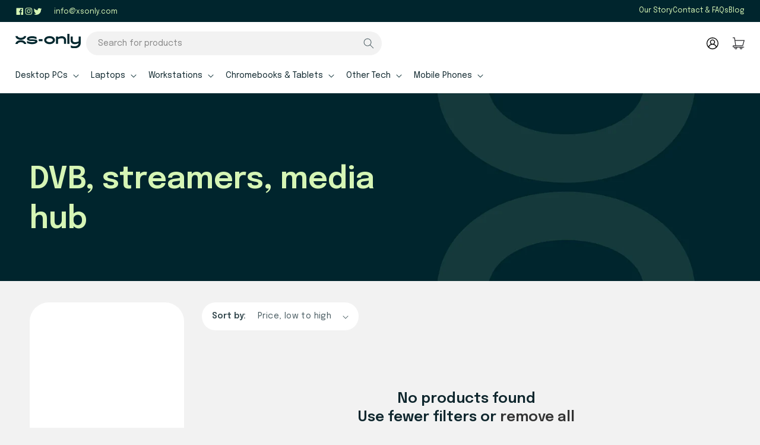

--- FILE ---
content_type: text/html; charset=utf-8
request_url: https://www.xsonly.com/collections/dvb-streamers-media-hub
body_size: 37082
content:
<!doctype html>
<html class="no-js" lang="en">
  <head>
    <meta charset="utf-8">
    <meta http-equiv="X-UA-Compatible" content="IE=edge">
    <meta name="viewport" content="width=device-width,initial-scale=1">
    <meta name="theme-color" content="">
    <link rel="canonical" href="https://www.xsonly.com/collections/dvb-streamers-media-hub">

    <!-- Google Tag Manager -->
<script>(function(w,d,s,l,i){w[l]=w[l]||[];w[l].push({'gtm.start':
new Date().getTime(),event:'gtm.js'});var f=d.getElementsByTagName(s)[0],
j=d.createElement(s),dl=l!='dataLayer'?'&l='+l:'';j.async=true;j.src=
'https://www.googletagmanager.com/gtm.js?id='+i+dl;f.parentNode.insertBefore(j,f);
})(window,document,'script','dataLayer','GTM-NKWNM3H');</script>
<!-- End Google Tag Manager -->

    
<script src="https://ajax.googleapis.com/ajax/libs/jquery/3.5.1/jquery.min.js"></script>
    <!-- TrustBox script -->
<script type="text/javascript" src="//widget.trustpilot.com/bootstrap/v5/tp.widget.bootstrap.min.js" async></script>
<!-- End TrustBox script -->
    
      <!-- Swiper JS -->
  <script src="https://cdn.jsdelivr.net/npm/swiper@9/swiper-bundle.min.js"></script>

     <!-- Link Swiper's CSS -->
  <link rel="stylesheet" href="https://cdn.jsdelivr.net/npm/swiper@9/swiper-bundle.min.css" /><link rel="icon" type="image/png" href="//www.xsonly.com/cdn/shop/files/favicon.png?crop=center&height=32&v=1687162163&width=32"><link rel="preconnect" href="https://fonts.googleapis.com">
<link rel="preconnect" href="https://fonts.gstatic.com" crossorigin>
<link href="https://fonts.googleapis.com/css2?family=Epilogue:ital,wght@0,100;0,200;0,300;0,400;0,500;0,600;0,700;0,800;0,900;1,100;1,200;1,300;1,400;1,500;1,600;1,700;1,800;1,900&display=swap" rel="stylesheet"><link rel="preconnect" href="https://fonts.shopifycdn.com" crossorigin><title>
      DVB, streamers, media hub
 &ndash; Xsonly.com</title>

    

    

<meta property="og:site_name" content="Xsonly.com">
<meta property="og:url" content="https://www.xsonly.com/collections/dvb-streamers-media-hub">
<meta property="og:title" content="DVB, streamers, media hub">
<meta property="og:type" content="website">
<meta property="og:description" content="XSonly sell refurbished laptops &amp; PCs. For business or home, we offer cheap deals with solid support &amp; warranty. "><meta property="og:image" content="http://www.xsonly.com/cdn/shop/files/xs_Only_Logo-12.svg?height=628&pad_color=ffffff&v=1686747084&width=1200">
  <meta property="og:image:secure_url" content="https://www.xsonly.com/cdn/shop/files/xs_Only_Logo-12.svg?height=628&pad_color=ffffff&v=1686747084&width=1200">
  <meta property="og:image:width" content="1200">
  <meta property="og:image:height" content="628"><meta name="twitter:site" content="@XSONLY"><meta name="twitter:card" content="summary_large_image">
<meta name="twitter:title" content="DVB, streamers, media hub">
<meta name="twitter:description" content="XSonly sell refurbished laptops &amp; PCs. For business or home, we offer cheap deals with solid support &amp; warranty. ">


    <script src="//www.xsonly.com/cdn/shop/t/23/assets/constants.js?v=58251544750838685771686729419" defer="defer"></script>
    <script src="//www.xsonly.com/cdn/shop/t/23/assets/pubsub.js?v=158357773527763999511686729420" defer="defer"></script>
    <script src="//www.xsonly.com/cdn/shop/t/23/assets/global.js?v=139248116715221171191686729420" defer="defer"></script><script>window.performance && window.performance.mark && window.performance.mark('shopify.content_for_header.start');</script><meta id="shopify-digital-wallet" name="shopify-digital-wallet" content="/387702/digital_wallets/dialog">
<meta name="shopify-checkout-api-token" content="714d17f303ca98155e7f472834cab096">
<meta id="in-context-paypal-metadata" data-shop-id="387702" data-venmo-supported="false" data-environment="production" data-locale="en_US" data-paypal-v4="true" data-currency="GBP">
<link rel="alternate" type="application/atom+xml" title="Feed" href="/collections/dvb-streamers-media-hub.atom" />
<link rel="alternate" type="application/json+oembed" href="https://www.xsonly.com/collections/dvb-streamers-media-hub.oembed">
<script async="async" src="/checkouts/internal/preloads.js?locale=en-GB"></script>
<link rel="preconnect" href="https://shop.app" crossorigin="anonymous">
<script async="async" src="https://shop.app/checkouts/internal/preloads.js?locale=en-GB&shop_id=387702" crossorigin="anonymous"></script>
<script id="apple-pay-shop-capabilities" type="application/json">{"shopId":387702,"countryCode":"GB","currencyCode":"GBP","merchantCapabilities":["supports3DS"],"merchantId":"gid:\/\/shopify\/Shop\/387702","merchantName":"Xsonly.com","requiredBillingContactFields":["postalAddress","email","phone"],"requiredShippingContactFields":["postalAddress","email","phone"],"shippingType":"shipping","supportedNetworks":["visa","maestro","masterCard","amex","discover","elo"],"total":{"type":"pending","label":"Xsonly.com","amount":"1.00"},"shopifyPaymentsEnabled":true,"supportsSubscriptions":true}</script>
<script id="shopify-features" type="application/json">{"accessToken":"714d17f303ca98155e7f472834cab096","betas":["rich-media-storefront-analytics"],"domain":"www.xsonly.com","predictiveSearch":true,"shopId":387702,"locale":"en"}</script>
<script>var Shopify = Shopify || {};
Shopify.shop = "xsonly.myshopify.com";
Shopify.locale = "en";
Shopify.currency = {"active":"GBP","rate":"1.0"};
Shopify.country = "GB";
Shopify.theme = {"name":"Xsonly (June 23)","id":136721301727,"schema_name":"Dawn","schema_version":"10.0.0","theme_store_id":887,"role":"main"};
Shopify.theme.handle = "null";
Shopify.theme.style = {"id":null,"handle":null};
Shopify.cdnHost = "www.xsonly.com/cdn";
Shopify.routes = Shopify.routes || {};
Shopify.routes.root = "/";</script>
<script type="module">!function(o){(o.Shopify=o.Shopify||{}).modules=!0}(window);</script>
<script>!function(o){function n(){var o=[];function n(){o.push(Array.prototype.slice.apply(arguments))}return n.q=o,n}var t=o.Shopify=o.Shopify||{};t.loadFeatures=n(),t.autoloadFeatures=n()}(window);</script>
<script>
  window.ShopifyPay = window.ShopifyPay || {};
  window.ShopifyPay.apiHost = "shop.app\/pay";
  window.ShopifyPay.redirectState = null;
</script>
<script id="shop-js-analytics" type="application/json">{"pageType":"collection"}</script>
<script defer="defer" async type="module" src="//www.xsonly.com/cdn/shopifycloud/shop-js/modules/v2/client.init-shop-cart-sync_BApSsMSl.en.esm.js"></script>
<script defer="defer" async type="module" src="//www.xsonly.com/cdn/shopifycloud/shop-js/modules/v2/chunk.common_CBoos6YZ.esm.js"></script>
<script type="module">
  await import("//www.xsonly.com/cdn/shopifycloud/shop-js/modules/v2/client.init-shop-cart-sync_BApSsMSl.en.esm.js");
await import("//www.xsonly.com/cdn/shopifycloud/shop-js/modules/v2/chunk.common_CBoos6YZ.esm.js");

  window.Shopify.SignInWithShop?.initShopCartSync?.({"fedCMEnabled":true,"windoidEnabled":true});

</script>
<script>
  window.Shopify = window.Shopify || {};
  if (!window.Shopify.featureAssets) window.Shopify.featureAssets = {};
  window.Shopify.featureAssets['shop-js'] = {"shop-cart-sync":["modules/v2/client.shop-cart-sync_DJczDl9f.en.esm.js","modules/v2/chunk.common_CBoos6YZ.esm.js"],"init-fed-cm":["modules/v2/client.init-fed-cm_BzwGC0Wi.en.esm.js","modules/v2/chunk.common_CBoos6YZ.esm.js"],"init-windoid":["modules/v2/client.init-windoid_BS26ThXS.en.esm.js","modules/v2/chunk.common_CBoos6YZ.esm.js"],"shop-cash-offers":["modules/v2/client.shop-cash-offers_DthCPNIO.en.esm.js","modules/v2/chunk.common_CBoos6YZ.esm.js","modules/v2/chunk.modal_Bu1hFZFC.esm.js"],"shop-button":["modules/v2/client.shop-button_D_JX508o.en.esm.js","modules/v2/chunk.common_CBoos6YZ.esm.js"],"init-shop-email-lookup-coordinator":["modules/v2/client.init-shop-email-lookup-coordinator_DFwWcvrS.en.esm.js","modules/v2/chunk.common_CBoos6YZ.esm.js"],"shop-toast-manager":["modules/v2/client.shop-toast-manager_tEhgP2F9.en.esm.js","modules/v2/chunk.common_CBoos6YZ.esm.js"],"shop-login-button":["modules/v2/client.shop-login-button_DwLgFT0K.en.esm.js","modules/v2/chunk.common_CBoos6YZ.esm.js","modules/v2/chunk.modal_Bu1hFZFC.esm.js"],"avatar":["modules/v2/client.avatar_BTnouDA3.en.esm.js"],"init-shop-cart-sync":["modules/v2/client.init-shop-cart-sync_BApSsMSl.en.esm.js","modules/v2/chunk.common_CBoos6YZ.esm.js"],"pay-button":["modules/v2/client.pay-button_BuNmcIr_.en.esm.js","modules/v2/chunk.common_CBoos6YZ.esm.js"],"init-shop-for-new-customer-accounts":["modules/v2/client.init-shop-for-new-customer-accounts_DrjXSI53.en.esm.js","modules/v2/client.shop-login-button_DwLgFT0K.en.esm.js","modules/v2/chunk.common_CBoos6YZ.esm.js","modules/v2/chunk.modal_Bu1hFZFC.esm.js"],"init-customer-accounts-sign-up":["modules/v2/client.init-customer-accounts-sign-up_TlVCiykN.en.esm.js","modules/v2/client.shop-login-button_DwLgFT0K.en.esm.js","modules/v2/chunk.common_CBoos6YZ.esm.js","modules/v2/chunk.modal_Bu1hFZFC.esm.js"],"shop-follow-button":["modules/v2/client.shop-follow-button_C5D3XtBb.en.esm.js","modules/v2/chunk.common_CBoos6YZ.esm.js","modules/v2/chunk.modal_Bu1hFZFC.esm.js"],"checkout-modal":["modules/v2/client.checkout-modal_8TC_1FUY.en.esm.js","modules/v2/chunk.common_CBoos6YZ.esm.js","modules/v2/chunk.modal_Bu1hFZFC.esm.js"],"init-customer-accounts":["modules/v2/client.init-customer-accounts_C0Oh2ljF.en.esm.js","modules/v2/client.shop-login-button_DwLgFT0K.en.esm.js","modules/v2/chunk.common_CBoos6YZ.esm.js","modules/v2/chunk.modal_Bu1hFZFC.esm.js"],"lead-capture":["modules/v2/client.lead-capture_Cq0gfm7I.en.esm.js","modules/v2/chunk.common_CBoos6YZ.esm.js","modules/v2/chunk.modal_Bu1hFZFC.esm.js"],"shop-login":["modules/v2/client.shop-login_BmtnoEUo.en.esm.js","modules/v2/chunk.common_CBoos6YZ.esm.js","modules/v2/chunk.modal_Bu1hFZFC.esm.js"],"payment-terms":["modules/v2/client.payment-terms_BHOWV7U_.en.esm.js","modules/v2/chunk.common_CBoos6YZ.esm.js","modules/v2/chunk.modal_Bu1hFZFC.esm.js"]};
</script>
<script>(function() {
  var isLoaded = false;
  function asyncLoad() {
    if (isLoaded) return;
    isLoaded = true;
    var urls = ["https:\/\/chimpstatic.com\/mcjs-connected\/js\/users\/abaf538344119d2eb612a9a84\/7e2df835dbbdca27f2924569b.js?shop=xsonly.myshopify.com","\/\/d1liekpayvooaz.cloudfront.net\/apps\/customizery\/customizery.js?shop=xsonly.myshopify.com","https:\/\/cdn.shopify.com\/s\/files\/1\/0038\/7702\/t\/13\/assets\/globo.formbuilder.init.js?v=1630353222\u0026shop=xsonly.myshopify.com","https:\/\/ecommplugins-scripts.trustpilot.com\/v2.1\/js\/header.min.js?settings=eyJrZXkiOiJDbEx6UVRkcWZVcm8wRDZYIiwicyI6Im5vbmUifQ==\u0026shop=xsonly.myshopify.com","https:\/\/ecommplugins-trustboxsettings.trustpilot.com\/xsonly.myshopify.com.js?settings=1646045085199\u0026shop=xsonly.myshopify.com","\/\/cdn.shopify.com\/proxy\/1acfb5453631b05d0910ad6679224f2cf9d5b24788edab68d9a08956bd7f0695\/b2b-solution.bsscommerce.com\/js\/bss-b2b-cp.js?shop=xsonly.myshopify.com\u0026sp-cache-control=cHVibGljLCBtYXgtYWdlPTkwMA","https:\/\/chimpstatic.com\/mcjs-connected\/js\/users\/abaf538344119d2eb612a9a84\/fdc39efd8e375920f4e0cd508.js?shop=xsonly.myshopify.com"];
    for (var i = 0; i < urls.length; i++) {
      var s = document.createElement('script');
      s.type = 'text/javascript';
      s.async = true;
      s.src = urls[i];
      var x = document.getElementsByTagName('script')[0];
      x.parentNode.insertBefore(s, x);
    }
  };
  if(window.attachEvent) {
    window.attachEvent('onload', asyncLoad);
  } else {
    window.addEventListener('load', asyncLoad, false);
  }
})();</script>
<script id="__st">var __st={"a":387702,"offset":0,"reqid":"7ec595fd-5ae9-49cf-a9eb-ce6eafee3a9b-1768869015","pageurl":"www.xsonly.com\/collections\/dvb-streamers-media-hub","u":"1e06115cbdce","p":"collection","rtyp":"collection","rid":15481313};</script>
<script>window.ShopifyPaypalV4VisibilityTracking = true;</script>
<script id="captcha-bootstrap">!function(){'use strict';const t='contact',e='account',n='new_comment',o=[[t,t],['blogs',n],['comments',n],[t,'customer']],c=[[e,'customer_login'],[e,'guest_login'],[e,'recover_customer_password'],[e,'create_customer']],r=t=>t.map((([t,e])=>`form[action*='/${t}']:not([data-nocaptcha='true']) input[name='form_type'][value='${e}']`)).join(','),a=t=>()=>t?[...document.querySelectorAll(t)].map((t=>t.form)):[];function s(){const t=[...o],e=r(t);return a(e)}const i='password',u='form_key',d=['recaptcha-v3-token','g-recaptcha-response','h-captcha-response',i],f=()=>{try{return window.sessionStorage}catch{return}},m='__shopify_v',_=t=>t.elements[u];function p(t,e,n=!1){try{const o=window.sessionStorage,c=JSON.parse(o.getItem(e)),{data:r}=function(t){const{data:e,action:n}=t;return t[m]||n?{data:e,action:n}:{data:t,action:n}}(c);for(const[e,n]of Object.entries(r))t.elements[e]&&(t.elements[e].value=n);n&&o.removeItem(e)}catch(o){console.error('form repopulation failed',{error:o})}}const l='form_type',E='cptcha';function T(t){t.dataset[E]=!0}const w=window,h=w.document,L='Shopify',v='ce_forms',y='captcha';let A=!1;((t,e)=>{const n=(g='f06e6c50-85a8-45c8-87d0-21a2b65856fe',I='https://cdn.shopify.com/shopifycloud/storefront-forms-hcaptcha/ce_storefront_forms_captcha_hcaptcha.v1.5.2.iife.js',D={infoText:'Protected by hCaptcha',privacyText:'Privacy',termsText:'Terms'},(t,e,n)=>{const o=w[L][v],c=o.bindForm;if(c)return c(t,g,e,D).then(n);var r;o.q.push([[t,g,e,D],n]),r=I,A||(h.body.append(Object.assign(h.createElement('script'),{id:'captcha-provider',async:!0,src:r})),A=!0)});var g,I,D;w[L]=w[L]||{},w[L][v]=w[L][v]||{},w[L][v].q=[],w[L][y]=w[L][y]||{},w[L][y].protect=function(t,e){n(t,void 0,e),T(t)},Object.freeze(w[L][y]),function(t,e,n,w,h,L){const[v,y,A,g]=function(t,e,n){const i=e?o:[],u=t?c:[],d=[...i,...u],f=r(d),m=r(i),_=r(d.filter((([t,e])=>n.includes(e))));return[a(f),a(m),a(_),s()]}(w,h,L),I=t=>{const e=t.target;return e instanceof HTMLFormElement?e:e&&e.form},D=t=>v().includes(t);t.addEventListener('submit',(t=>{const e=I(t);if(!e)return;const n=D(e)&&!e.dataset.hcaptchaBound&&!e.dataset.recaptchaBound,o=_(e),c=g().includes(e)&&(!o||!o.value);(n||c)&&t.preventDefault(),c&&!n&&(function(t){try{if(!f())return;!function(t){const e=f();if(!e)return;const n=_(t);if(!n)return;const o=n.value;o&&e.removeItem(o)}(t);const e=Array.from(Array(32),(()=>Math.random().toString(36)[2])).join('');!function(t,e){_(t)||t.append(Object.assign(document.createElement('input'),{type:'hidden',name:u})),t.elements[u].value=e}(t,e),function(t,e){const n=f();if(!n)return;const o=[...t.querySelectorAll(`input[type='${i}']`)].map((({name:t})=>t)),c=[...d,...o],r={};for(const[a,s]of new FormData(t).entries())c.includes(a)||(r[a]=s);n.setItem(e,JSON.stringify({[m]:1,action:t.action,data:r}))}(t,e)}catch(e){console.error('failed to persist form',e)}}(e),e.submit())}));const S=(t,e)=>{t&&!t.dataset[E]&&(n(t,e.some((e=>e===t))),T(t))};for(const o of['focusin','change'])t.addEventListener(o,(t=>{const e=I(t);D(e)&&S(e,y())}));const B=e.get('form_key'),M=e.get(l),P=B&&M;t.addEventListener('DOMContentLoaded',(()=>{const t=y();if(P)for(const e of t)e.elements[l].value===M&&p(e,B);[...new Set([...A(),...v().filter((t=>'true'===t.dataset.shopifyCaptcha))])].forEach((e=>S(e,t)))}))}(h,new URLSearchParams(w.location.search),n,t,e,['guest_login'])})(!0,!0)}();</script>
<script integrity="sha256-4kQ18oKyAcykRKYeNunJcIwy7WH5gtpwJnB7kiuLZ1E=" data-source-attribution="shopify.loadfeatures" defer="defer" src="//www.xsonly.com/cdn/shopifycloud/storefront/assets/storefront/load_feature-a0a9edcb.js" crossorigin="anonymous"></script>
<script crossorigin="anonymous" defer="defer" src="//www.xsonly.com/cdn/shopifycloud/storefront/assets/shopify_pay/storefront-65b4c6d7.js?v=20250812"></script>
<script data-source-attribution="shopify.dynamic_checkout.dynamic.init">var Shopify=Shopify||{};Shopify.PaymentButton=Shopify.PaymentButton||{isStorefrontPortableWallets:!0,init:function(){window.Shopify.PaymentButton.init=function(){};var t=document.createElement("script");t.src="https://www.xsonly.com/cdn/shopifycloud/portable-wallets/latest/portable-wallets.en.js",t.type="module",document.head.appendChild(t)}};
</script>
<script data-source-attribution="shopify.dynamic_checkout.buyer_consent">
  function portableWalletsHideBuyerConsent(e){var t=document.getElementById("shopify-buyer-consent"),n=document.getElementById("shopify-subscription-policy-button");t&&n&&(t.classList.add("hidden"),t.setAttribute("aria-hidden","true"),n.removeEventListener("click",e))}function portableWalletsShowBuyerConsent(e){var t=document.getElementById("shopify-buyer-consent"),n=document.getElementById("shopify-subscription-policy-button");t&&n&&(t.classList.remove("hidden"),t.removeAttribute("aria-hidden"),n.addEventListener("click",e))}window.Shopify?.PaymentButton&&(window.Shopify.PaymentButton.hideBuyerConsent=portableWalletsHideBuyerConsent,window.Shopify.PaymentButton.showBuyerConsent=portableWalletsShowBuyerConsent);
</script>
<script data-source-attribution="shopify.dynamic_checkout.cart.bootstrap">document.addEventListener("DOMContentLoaded",(function(){function t(){return document.querySelector("shopify-accelerated-checkout-cart, shopify-accelerated-checkout")}if(t())Shopify.PaymentButton.init();else{new MutationObserver((function(e,n){t()&&(Shopify.PaymentButton.init(),n.disconnect())})).observe(document.body,{childList:!0,subtree:!0})}}));
</script>
<script id='scb4127' type='text/javascript' async='' src='https://www.xsonly.com/cdn/shopifycloud/privacy-banner/storefront-banner.js'></script><link id="shopify-accelerated-checkout-styles" rel="stylesheet" media="screen" href="https://www.xsonly.com/cdn/shopifycloud/portable-wallets/latest/accelerated-checkout-backwards-compat.css" crossorigin="anonymous">
<style id="shopify-accelerated-checkout-cart">
        #shopify-buyer-consent {
  margin-top: 1em;
  display: inline-block;
  width: 100%;
}

#shopify-buyer-consent.hidden {
  display: none;
}

#shopify-subscription-policy-button {
  background: none;
  border: none;
  padding: 0;
  text-decoration: underline;
  font-size: inherit;
  cursor: pointer;
}

#shopify-subscription-policy-button::before {
  box-shadow: none;
}

      </style>
<script id="sections-script" data-sections="header" defer="defer" src="//www.xsonly.com/cdn/shop/t/23/compiled_assets/scripts.js?v=6944"></script>
<script>window.performance && window.performance.mark && window.performance.mark('shopify.content_for_header.end');</script>


    <style data-shopify>
      @font-face {
  font-family: Assistant;
  font-weight: 400;
  font-style: normal;
  font-display: swap;
  src: url("//www.xsonly.com/cdn/fonts/assistant/assistant_n4.9120912a469cad1cc292572851508ca49d12e768.woff2") format("woff2"),
       url("//www.xsonly.com/cdn/fonts/assistant/assistant_n4.6e9875ce64e0fefcd3f4446b7ec9036b3ddd2985.woff") format("woff");
}

      @font-face {
  font-family: Assistant;
  font-weight: 700;
  font-style: normal;
  font-display: swap;
  src: url("//www.xsonly.com/cdn/fonts/assistant/assistant_n7.bf44452348ec8b8efa3aa3068825305886b1c83c.woff2") format("woff2"),
       url("//www.xsonly.com/cdn/fonts/assistant/assistant_n7.0c887fee83f6b3bda822f1150b912c72da0f7b64.woff") format("woff");
}

      
      
      @font-face {
  font-family: Assistant;
  font-weight: 400;
  font-style: normal;
  font-display: swap;
  src: url("//www.xsonly.com/cdn/fonts/assistant/assistant_n4.9120912a469cad1cc292572851508ca49d12e768.woff2") format("woff2"),
       url("//www.xsonly.com/cdn/fonts/assistant/assistant_n4.6e9875ce64e0fefcd3f4446b7ec9036b3ddd2985.woff") format("woff");
}


      
        :root,
        .color-background-1 {
          --color-background: 242,242,242;
        
          --gradient-background: #f2f2f2;
        
        --color-foreground: 14,38,45;
        --color-shadow: 18,18,18;
        --color-button: 214,245,181;
        --color-button-text: 14,38,45;
        --color-secondary-button: 242,242,242;
        --color-secondary-button-text: 18,18,18;
        --color-link: 18,18,18;
        --color-badge-foreground: 14,38,45;
        --color-badge-background: 242,242,242;
        --color-badge-border: 14,38,45;
        --payment-terms-background-color: rgb(242 242 242);
      }
      
        
        .color-background-2 {
          --color-background: 243,243,243;
        
          --gradient-background: #f3f3f3;
        
        --color-foreground: 18,18,18;
        --color-shadow: 18,18,18;
        --color-button: 18,18,18;
        --color-button-text: 243,243,243;
        --color-secondary-button: 243,243,243;
        --color-secondary-button-text: 18,18,18;
        --color-link: 18,18,18;
        --color-badge-foreground: 18,18,18;
        --color-badge-background: 243,243,243;
        --color-badge-border: 18,18,18;
        --payment-terms-background-color: rgb(243 243 243);
      }
      
        
        .color-inverse {
          --color-background: 36,40,51;
        
          --gradient-background: #242833;
        
        --color-foreground: 255,255,255;
        --color-shadow: 18,18,18;
        --color-button: 255,255,255;
        --color-button-text: 0,0,0;
        --color-secondary-button: 36,40,51;
        --color-secondary-button-text: 255,255,255;
        --color-link: 255,255,255;
        --color-badge-foreground: 255,255,255;
        --color-badge-background: 36,40,51;
        --color-badge-border: 255,255,255;
        --payment-terms-background-color: rgb(36 40 51);
      }
      
        
        .color-accent-1 {
          --color-background: 18,18,18;
        
          --gradient-background: #121212;
        
        --color-foreground: 255,255,255;
        --color-shadow: 18,18,18;
        --color-button: 255,255,255;
        --color-button-text: 18,18,18;
        --color-secondary-button: 18,18,18;
        --color-secondary-button-text: 255,255,255;
        --color-link: 255,255,255;
        --color-badge-foreground: 255,255,255;
        --color-badge-background: 18,18,18;
        --color-badge-border: 255,255,255;
        --payment-terms-background-color: rgb(18 18 18);
      }
      
        
        .color-accent-2 {
          --color-background: 51,79,180;
        
          --gradient-background: #334fb4;
        
        --color-foreground: 255,255,255;
        --color-shadow: 18,18,18;
        --color-button: 255,255,255;
        --color-button-text: 51,79,180;
        --color-secondary-button: 51,79,180;
        --color-secondary-button-text: 255,255,255;
        --color-link: 255,255,255;
        --color-badge-foreground: 255,255,255;
        --color-badge-background: 51,79,180;
        --color-badge-border: 255,255,255;
        --payment-terms-background-color: rgb(51 79 180);
      }
      
        
        .color-scheme-ff45d691-9d9c-4e85-aafa-7f39af381234 {
          --color-background: 0,37,45;
        
          --gradient-background: #00252d;
        
        --color-foreground: 214,245,181;
        --color-shadow: 18,18,18;
        --color-button: 18,18,18;
        --color-button-text: 255,255,255;
        --color-secondary-button: 0,37,45;
        --color-secondary-button-text: 18,18,18;
        --color-link: 18,18,18;
        --color-badge-foreground: 214,245,181;
        --color-badge-background: 0,37,45;
        --color-badge-border: 214,245,181;
        --payment-terms-background-color: rgb(0 37 45);
      }
      
        
        .color-scheme-80ef519a-0eb6-4aa7-bc0e-913e69d9a01b {
          --color-background: 255,255,255;
        
          --gradient-background: #ffffff;
        
        --color-foreground: 14,38,45;
        --color-shadow: 18,18,18;
        --color-button: 18,18,18;
        --color-button-text: 255,255,255;
        --color-secondary-button: 255,255,255;
        --color-secondary-button-text: 18,18,18;
        --color-link: 18,18,18;
        --color-badge-foreground: 14,38,45;
        --color-badge-background: 255,255,255;
        --color-badge-border: 14,38,45;
        --payment-terms-background-color: rgb(255 255 255);
      }
      
        
        .color-scheme-89ddae4c-840c-435b-8f05-60da84747cde {
          --color-background: 14,38,45;
        
          --gradient-background: #0e262d;
        
        --color-foreground: 255,255,255;
        --color-shadow: 18,18,18;
        --color-button: 18,18,18;
        --color-button-text: 255,255,255;
        --color-secondary-button: 14,38,45;
        --color-secondary-button-text: 18,18,18;
        --color-link: 18,18,18;
        --color-badge-foreground: 255,255,255;
        --color-badge-background: 14,38,45;
        --color-badge-border: 255,255,255;
        --payment-terms-background-color: rgb(14 38 45);
      }
      
        
        .color-scheme-73632ee3-6a98-40d2-a19b-2e6f8553942c {
          --color-background: 255,255,255;
        
          --gradient-background: #ffffff;
        
        --color-foreground: 14,38,45;
        --color-shadow: 18,18,18;
        --color-button: 208,239,177;
        --color-button-text: 14,38,45;
        --color-secondary-button: 255,255,255;
        --color-secondary-button-text: 18,18,18;
        --color-link: 18,18,18;
        --color-badge-foreground: 14,38,45;
        --color-badge-background: 255,255,255;
        --color-badge-border: 14,38,45;
        --payment-terms-background-color: rgb(255 255 255);
      }
      
        
        .color-scheme-d3d98377-dd0b-4683-a528-16a98dd9bd37 {
          --color-background: 0,0,0;
        
          --gradient-background: rgba(0,0,0,0);
        
        --color-foreground: 214,245,181;
        --color-shadow: 18,18,18;
        --color-button: 214,245,181;
        --color-button-text: 14,38,45;
        --color-secondary-button: 0,0,0;
        --color-secondary-button-text: 18,18,18;
        --color-link: 18,18,18;
        --color-badge-foreground: 214,245,181;
        --color-badge-background: 0,0,0;
        --color-badge-border: 214,245,181;
        --payment-terms-background-color: rgb(0 0 0);
      }
      
        
        .color-scheme-5297aba1-6a25-41bd-90c8-88dfcd29ad74 {
          --color-background: 0,0,0;
        
          --gradient-background: rgba(0,0,0,0);
        
        --color-foreground: 208,239,177;
        --color-shadow: 18,18,18;
        --color-button: 208,239,177;
        --color-button-text: 14,38,45;
        --color-secondary-button: 0,0,0;
        --color-secondary-button-text: 18,18,18;
        --color-link: 18,18,18;
        --color-badge-foreground: 208,239,177;
        --color-badge-background: 0,0,0;
        --color-badge-border: 208,239,177;
        --payment-terms-background-color: rgb(0 0 0);
      }
      
        
        .color-scheme-c7dbecf5-4b74-4e43-a947-072a18da35d7 {
          --color-background: 214,245,181;
        
          --gradient-background: #d6f5b5;
        
        --color-foreground: 14,38,45;
        --color-shadow: 18,18,18;
        --color-button: 14,38,45;
        --color-button-text: 14,38,45;
        --color-secondary-button: 214,245,181;
        --color-secondary-button-text: 18,18,18;
        --color-link: 18,18,18;
        --color-badge-foreground: 14,38,45;
        --color-badge-background: 214,245,181;
        --color-badge-border: 14,38,45;
        --payment-terms-background-color: rgb(214 245 181);
      }
      

      body, .color-background-1, .color-background-2, .color-inverse, .color-accent-1, .color-accent-2, .color-scheme-ff45d691-9d9c-4e85-aafa-7f39af381234, .color-scheme-80ef519a-0eb6-4aa7-bc0e-913e69d9a01b, .color-scheme-89ddae4c-840c-435b-8f05-60da84747cde, .color-scheme-73632ee3-6a98-40d2-a19b-2e6f8553942c, .color-scheme-d3d98377-dd0b-4683-a528-16a98dd9bd37, .color-scheme-5297aba1-6a25-41bd-90c8-88dfcd29ad74, .color-scheme-c7dbecf5-4b74-4e43-a947-072a18da35d7 {
        color: rgba(var(--color-foreground), 0.75);
        background-color: rgb(var(--color-background));
      }

      :root {
        --font-body-family: Assistant, sans-serif;
        --font-body-style: normal;
        --font-body-weight: 400;
        --font-body-weight-bold: 700;

        --font-heading-family: Assistant, sans-serif;
        --font-heading-style: normal;
        --font-heading-weight: 400;

        --font-body-scale: 1.0;
        --font-heading-scale: 1.0;

        --media-padding: px;
        --media-border-opacity: 0.05;
        --media-border-width: 1px;
        --media-radius: 12px;
        --media-shadow-opacity: 0.0;
        --media-shadow-horizontal-offset: 0px;
        --media-shadow-vertical-offset: 4px;
        --media-shadow-blur-radius: 5px;
        --media-shadow-visible: 0;

        --page-width: 130rem;
        --page-width-margin: 0rem;

        --product-card-image-padding: 2.0rem;
        --product-card-corner-radius: 3.2rem;
        --product-card-text-alignment: left;
        --product-card-border-width: 0.0rem;
        --product-card-border-opacity: 0.1;
        --product-card-shadow-opacity: 0.0;
        --product-card-shadow-visible: 0;
        --product-card-shadow-horizontal-offset: 0.0rem;
        --product-card-shadow-vertical-offset: 0.4rem;
        --product-card-shadow-blur-radius: 0.5rem;

        --collection-card-image-padding: 0.0rem;
        --collection-card-corner-radius: 1.2rem;
        --collection-card-text-alignment: left;
        --collection-card-border-width: 0.0rem;
        --collection-card-border-opacity: 0.1;
        --collection-card-shadow-opacity: 0.0;
        --collection-card-shadow-visible: 0;
        --collection-card-shadow-horizontal-offset: 0.0rem;
        --collection-card-shadow-vertical-offset: 0.4rem;
        --collection-card-shadow-blur-radius: 0.5rem;

        --blog-card-image-padding: 0.0rem;
        --blog-card-corner-radius: 0.0rem;
        --blog-card-text-alignment: left;
        --blog-card-border-width: 0.0rem;
        --blog-card-border-opacity: 0.1;
        --blog-card-shadow-opacity: 0.0;
        --blog-card-shadow-visible: 0;
        --blog-card-shadow-horizontal-offset: 0.0rem;
        --blog-card-shadow-vertical-offset: 0.4rem;
        --blog-card-shadow-blur-radius: 0.5rem;

        --badge-corner-radius: 4.0rem;

        --popup-border-width: 1px;
        --popup-border-opacity: 0.1;
        --popup-corner-radius: 0px;
        --popup-shadow-opacity: 0.0;
        --popup-shadow-horizontal-offset: 0px;
        --popup-shadow-vertical-offset: 4px;
        --popup-shadow-blur-radius: 5px;

        --drawer-border-width: 1px;
        --drawer-border-opacity: 0.1;
        --drawer-shadow-opacity: 0.0;
        --drawer-shadow-horizontal-offset: 0px;
        --drawer-shadow-vertical-offset: 4px;
        --drawer-shadow-blur-radius: 5px;

        --spacing-sections-desktop: 0px;
        --spacing-sections-mobile: 0px;

        --grid-desktop-vertical-spacing: 24px;
        --grid-desktop-horizontal-spacing: 20px;
        --grid-mobile-vertical-spacing: 12px;
        --grid-mobile-horizontal-spacing: 10px;

        --text-boxes-border-opacity: 0.1;
        --text-boxes-border-width: 0px;
        --text-boxes-radius: 12px;
        --text-boxes-shadow-opacity: 0.0;
        --text-boxes-shadow-visible: 0;
        --text-boxes-shadow-horizontal-offset: 0px;
        --text-boxes-shadow-vertical-offset: 4px;
        --text-boxes-shadow-blur-radius: 5px;

        --buttons-radius: 40px;
        --buttons-radius-outset: 41px;
        --buttons-border-width: 1px;
        --buttons-border-opacity: 1.0;
        --buttons-shadow-opacity: 0.0;
        --buttons-shadow-visible: 0;
        --buttons-shadow-horizontal-offset: 0px;
        --buttons-shadow-vertical-offset: 4px;
        --buttons-shadow-blur-radius: 5px;
        --buttons-border-offset: 0.3px;

        --inputs-radius: 40px;
        --inputs-border-width: 1px;
        --inputs-border-opacity: 0.55;
        --inputs-shadow-opacity: 0.0;
        --inputs-shadow-horizontal-offset: 0px;
        --inputs-margin-offset: 0px;
        --inputs-shadow-vertical-offset: 4px;
        --inputs-shadow-blur-radius: 5px;
        --inputs-radius-outset: 41px;

        --variant-pills-radius: 40px;
        --variant-pills-border-width: 1px;
        --variant-pills-border-opacity: 0.55;
        --variant-pills-shadow-opacity: 0.0;
        --variant-pills-shadow-horizontal-offset: 0px;
        --variant-pills-shadow-vertical-offset: 4px;
        --variant-pills-shadow-blur-radius: 5px;
      }

      *,
      *::before,
      *::after {
        box-sizing: inherit;
      }

      html {
        box-sizing: border-box;
        font-size: calc(var(--font-body-scale) * 62.5%);
        height: 100%;
      }

      body {
        display: grid;
        grid-template-rows: auto auto 1fr auto;
        grid-template-columns: 100%;
        min-height: 100%;
        margin: 0;
        font-size: 1.5rem;
        letter-spacing: 0.06rem;
        line-height: calc(1 + 0.8 / var(--font-body-scale));
        font-family: var(--font-body-family);
        font-style: var(--font-body-style);
        font-weight: var(--font-body-weight);
      }

      @media screen and (min-width: 750px) {
        body {
          font-size: 1.6rem;
        }
      }
    </style>

    <link href="//www.xsonly.com/cdn/shop/t/23/assets/base.css?v=177391046289151430091687789473" rel="stylesheet" type="text/css" media="all" />
    <link href="//www.xsonly.com/cdn/shop/t/23/assets/custom.css?v=120888479602665803871689947499" rel="stylesheet" type="text/css" media="all" />
<link rel="preload" as="font" href="//www.xsonly.com/cdn/fonts/assistant/assistant_n4.9120912a469cad1cc292572851508ca49d12e768.woff2" type="font/woff2" crossorigin><link rel="preload" as="font" href="//www.xsonly.com/cdn/fonts/assistant/assistant_n4.9120912a469cad1cc292572851508ca49d12e768.woff2" type="font/woff2" crossorigin><link
        rel="stylesheet"
        href="//www.xsonly.com/cdn/shop/t/23/assets/component-predictive-search.css?v=118923337488134913561686729419"
        media="print"
        onload="this.media='all'"
      ><script>
      document.documentElement.className = document.documentElement.className.replace('no-js', 'js');
      if (Shopify.designMode) {
        document.documentElement.classList.add('shopify-design-mode');
      }
    </script>
  <!-- BEGIN app block: shopify://apps/bss-b2b-solution/blocks/config-header/451233f2-9631-4c49-8b6f-057e4ebcde7f -->

<script id="bss-b2b-config-data">
  	if (typeof BSS_B2B == 'undefined') {
  		var BSS_B2B = {};
	}

	
        BSS_B2B.storeId = 4535;
        BSS_B2B.currentPlan = "false";
        BSS_B2B.planCode = "null";
        BSS_B2B.shopModules = JSON.parse('[]');
        var bssB2bApiServer = "https://b2b-solution-api.bsscommerce.com";
        var bssB2bCmsUrl = "https://b2b-solution.bsscommerce.com";
        var bssGeoServiceUrl = "https://geo-ip-service.bsscommerce.com";
        var bssB2bCheckoutUrl = "https://b2b-solution-checkout.bsscommerce.com";
    

	

	

	
	
	
	
	
	
	
	
	
	
	
	
	
	
</script>






<script id="bss-b2b-customize">
	console.log("B2B hooks")
window.bssB2BHooks = window.bssB2BHooks || {
    actions: {},
    filters: {},
};

window.BSS_B2B = window.BSS_B2B || {};

window.BSS_B2B.addAction = (tag, callback) => {
    window.bssB2BHooks.actions[tag] = callback;
}
window.BSS_B2B.addFilter = (tag,  value) => {
    window.bssB2BHooks.filters[tag] = value;
}

;
</script>

<style type="text/css">.bss-b2b-discount-code-wrapper {display: none !important}</style>



<script id="bss-b2b-store-data" type="application/json">
{
  "shop": {
    "domain": "www.xsonly.com",
    "permanent_domain": "xsonly.myshopify.com",
    "url": "https://www.xsonly.com",
    "secure_url": "https://www.xsonly.com",
    "money_format": "\u0026pound;{{amount}}",
    "currency": "GBP",
    "cart_current_currency": "GBP",
    "multi_currencies": [
        
            "GBP",
        
            "JPY"
        
    ]
  },
  "customer": {
    "id": null,
    "tags": null,
    "tax_exempt": null,
    "first_name": null,
    "last_name": null,
    "phone": null,
    "email": "",
	"country_code": "",
	"addresses": [
		
	]
  },
  "cart": {"note":null,"attributes":{},"original_total_price":0,"total_price":0,"total_discount":0,"total_weight":0.0,"item_count":0,"items":[],"requires_shipping":false,"currency":"GBP","items_subtotal_price":0,"cart_level_discount_applications":[],"checkout_charge_amount":0},
  "line_item_products": [],
  "template": "collection",
  "product": "bnVsbA==",
  "product_collections": [
    
  ],
  "collection": [],
  "collections": [
    
  ],
  "taxes_included": true
}
</script>









<script src="https://cdn.shopify.com/extensions/019bb6bb-4c5e-774d-aaca-be628307789f/version_8b3113e8-2026-01-13_16h41m/assets/bss-b2b-decode.js" async></script>
<script src="https://cdn.shopify.com/extensions/019bb6bb-4c5e-774d-aaca-be628307789f/version_8b3113e8-2026-01-13_16h41m/assets/bss-b2b-integrate.js" defer="defer"></script>


	<script src="https://cdn.shopify.com/extensions/019bb6bb-4c5e-774d-aaca-be628307789f/version_8b3113e8-2026-01-13_16h41m/assets/bss-b2b-jquery-341.js" defer="defer"></script>
	<script src="https://cdn.shopify.com/extensions/019bb6bb-4c5e-774d-aaca-be628307789f/version_8b3113e8-2026-01-13_16h41m/assets/bss-b2b-js.js" defer="defer"></script>



<!-- END app block --><link href="https://cdn.shopify.com/extensions/019bb6bb-4c5e-774d-aaca-be628307789f/version_8b3113e8-2026-01-13_16h41m/assets/config-header.css" rel="stylesheet" type="text/css" media="all">
<link href="https://monorail-edge.shopifysvc.com" rel="dns-prefetch">
<script>(function(){if ("sendBeacon" in navigator && "performance" in window) {try {var session_token_from_headers = performance.getEntriesByType('navigation')[0].serverTiming.find(x => x.name == '_s').description;} catch {var session_token_from_headers = undefined;}var session_cookie_matches = document.cookie.match(/_shopify_s=([^;]*)/);var session_token_from_cookie = session_cookie_matches && session_cookie_matches.length === 2 ? session_cookie_matches[1] : "";var session_token = session_token_from_headers || session_token_from_cookie || "";function handle_abandonment_event(e) {var entries = performance.getEntries().filter(function(entry) {return /monorail-edge.shopifysvc.com/.test(entry.name);});if (!window.abandonment_tracked && entries.length === 0) {window.abandonment_tracked = true;var currentMs = Date.now();var navigation_start = performance.timing.navigationStart;var payload = {shop_id: 387702,url: window.location.href,navigation_start,duration: currentMs - navigation_start,session_token,page_type: "collection"};window.navigator.sendBeacon("https://monorail-edge.shopifysvc.com/v1/produce", JSON.stringify({schema_id: "online_store_buyer_site_abandonment/1.1",payload: payload,metadata: {event_created_at_ms: currentMs,event_sent_at_ms: currentMs}}));}}window.addEventListener('pagehide', handle_abandonment_event);}}());</script>
<script id="web-pixels-manager-setup">(function e(e,d,r,n,o){if(void 0===o&&(o={}),!Boolean(null===(a=null===(i=window.Shopify)||void 0===i?void 0:i.analytics)||void 0===a?void 0:a.replayQueue)){var i,a;window.Shopify=window.Shopify||{};var t=window.Shopify;t.analytics=t.analytics||{};var s=t.analytics;s.replayQueue=[],s.publish=function(e,d,r){return s.replayQueue.push([e,d,r]),!0};try{self.performance.mark("wpm:start")}catch(e){}var l=function(){var e={modern:/Edge?\/(1{2}[4-9]|1[2-9]\d|[2-9]\d{2}|\d{4,})\.\d+(\.\d+|)|Firefox\/(1{2}[4-9]|1[2-9]\d|[2-9]\d{2}|\d{4,})\.\d+(\.\d+|)|Chrom(ium|e)\/(9{2}|\d{3,})\.\d+(\.\d+|)|(Maci|X1{2}).+ Version\/(15\.\d+|(1[6-9]|[2-9]\d|\d{3,})\.\d+)([,.]\d+|)( \(\w+\)|)( Mobile\/\w+|) Safari\/|Chrome.+OPR\/(9{2}|\d{3,})\.\d+\.\d+|(CPU[ +]OS|iPhone[ +]OS|CPU[ +]iPhone|CPU IPhone OS|CPU iPad OS)[ +]+(15[._]\d+|(1[6-9]|[2-9]\d|\d{3,})[._]\d+)([._]\d+|)|Android:?[ /-](13[3-9]|1[4-9]\d|[2-9]\d{2}|\d{4,})(\.\d+|)(\.\d+|)|Android.+Firefox\/(13[5-9]|1[4-9]\d|[2-9]\d{2}|\d{4,})\.\d+(\.\d+|)|Android.+Chrom(ium|e)\/(13[3-9]|1[4-9]\d|[2-9]\d{2}|\d{4,})\.\d+(\.\d+|)|SamsungBrowser\/([2-9]\d|\d{3,})\.\d+/,legacy:/Edge?\/(1[6-9]|[2-9]\d|\d{3,})\.\d+(\.\d+|)|Firefox\/(5[4-9]|[6-9]\d|\d{3,})\.\d+(\.\d+|)|Chrom(ium|e)\/(5[1-9]|[6-9]\d|\d{3,})\.\d+(\.\d+|)([\d.]+$|.*Safari\/(?![\d.]+ Edge\/[\d.]+$))|(Maci|X1{2}).+ Version\/(10\.\d+|(1[1-9]|[2-9]\d|\d{3,})\.\d+)([,.]\d+|)( \(\w+\)|)( Mobile\/\w+|) Safari\/|Chrome.+OPR\/(3[89]|[4-9]\d|\d{3,})\.\d+\.\d+|(CPU[ +]OS|iPhone[ +]OS|CPU[ +]iPhone|CPU IPhone OS|CPU iPad OS)[ +]+(10[._]\d+|(1[1-9]|[2-9]\d|\d{3,})[._]\d+)([._]\d+|)|Android:?[ /-](13[3-9]|1[4-9]\d|[2-9]\d{2}|\d{4,})(\.\d+|)(\.\d+|)|Mobile Safari.+OPR\/([89]\d|\d{3,})\.\d+\.\d+|Android.+Firefox\/(13[5-9]|1[4-9]\d|[2-9]\d{2}|\d{4,})\.\d+(\.\d+|)|Android.+Chrom(ium|e)\/(13[3-9]|1[4-9]\d|[2-9]\d{2}|\d{4,})\.\d+(\.\d+|)|Android.+(UC? ?Browser|UCWEB|U3)[ /]?(15\.([5-9]|\d{2,})|(1[6-9]|[2-9]\d|\d{3,})\.\d+)\.\d+|SamsungBrowser\/(5\.\d+|([6-9]|\d{2,})\.\d+)|Android.+MQ{2}Browser\/(14(\.(9|\d{2,})|)|(1[5-9]|[2-9]\d|\d{3,})(\.\d+|))(\.\d+|)|K[Aa][Ii]OS\/(3\.\d+|([4-9]|\d{2,})\.\d+)(\.\d+|)/},d=e.modern,r=e.legacy,n=navigator.userAgent;return n.match(d)?"modern":n.match(r)?"legacy":"unknown"}(),u="modern"===l?"modern":"legacy",c=(null!=n?n:{modern:"",legacy:""})[u],f=function(e){return[e.baseUrl,"/wpm","/b",e.hashVersion,"modern"===e.buildTarget?"m":"l",".js"].join("")}({baseUrl:d,hashVersion:r,buildTarget:u}),m=function(e){var d=e.version,r=e.bundleTarget,n=e.surface,o=e.pageUrl,i=e.monorailEndpoint;return{emit:function(e){var a=e.status,t=e.errorMsg,s=(new Date).getTime(),l=JSON.stringify({metadata:{event_sent_at_ms:s},events:[{schema_id:"web_pixels_manager_load/3.1",payload:{version:d,bundle_target:r,page_url:o,status:a,surface:n,error_msg:t},metadata:{event_created_at_ms:s}}]});if(!i)return console&&console.warn&&console.warn("[Web Pixels Manager] No Monorail endpoint provided, skipping logging."),!1;try{return self.navigator.sendBeacon.bind(self.navigator)(i,l)}catch(e){}var u=new XMLHttpRequest;try{return u.open("POST",i,!0),u.setRequestHeader("Content-Type","text/plain"),u.send(l),!0}catch(e){return console&&console.warn&&console.warn("[Web Pixels Manager] Got an unhandled error while logging to Monorail."),!1}}}}({version:r,bundleTarget:l,surface:e.surface,pageUrl:self.location.href,monorailEndpoint:e.monorailEndpoint});try{o.browserTarget=l,function(e){var d=e.src,r=e.async,n=void 0===r||r,o=e.onload,i=e.onerror,a=e.sri,t=e.scriptDataAttributes,s=void 0===t?{}:t,l=document.createElement("script"),u=document.querySelector("head"),c=document.querySelector("body");if(l.async=n,l.src=d,a&&(l.integrity=a,l.crossOrigin="anonymous"),s)for(var f in s)if(Object.prototype.hasOwnProperty.call(s,f))try{l.dataset[f]=s[f]}catch(e){}if(o&&l.addEventListener("load",o),i&&l.addEventListener("error",i),u)u.appendChild(l);else{if(!c)throw new Error("Did not find a head or body element to append the script");c.appendChild(l)}}({src:f,async:!0,onload:function(){if(!function(){var e,d;return Boolean(null===(d=null===(e=window.Shopify)||void 0===e?void 0:e.analytics)||void 0===d?void 0:d.initialized)}()){var d=window.webPixelsManager.init(e)||void 0;if(d){var r=window.Shopify.analytics;r.replayQueue.forEach((function(e){var r=e[0],n=e[1],o=e[2];d.publishCustomEvent(r,n,o)})),r.replayQueue=[],r.publish=d.publishCustomEvent,r.visitor=d.visitor,r.initialized=!0}}},onerror:function(){return m.emit({status:"failed",errorMsg:"".concat(f," has failed to load")})},sri:function(e){var d=/^sha384-[A-Za-z0-9+/=]+$/;return"string"==typeof e&&d.test(e)}(c)?c:"",scriptDataAttributes:o}),m.emit({status:"loading"})}catch(e){m.emit({status:"failed",errorMsg:(null==e?void 0:e.message)||"Unknown error"})}}})({shopId: 387702,storefrontBaseUrl: "https://www.xsonly.com",extensionsBaseUrl: "https://extensions.shopifycdn.com/cdn/shopifycloud/web-pixels-manager",monorailEndpoint: "https://monorail-edge.shopifysvc.com/unstable/produce_batch",surface: "storefront-renderer",enabledBetaFlags: ["2dca8a86"],webPixelsConfigList: [{"id":"898204024","configuration":"{\"config\":\"{\\\"pixel_id\\\":\\\"G-85D1H95VBR\\\",\\\"target_country\\\":\\\"GB\\\",\\\"gtag_events\\\":[{\\\"type\\\":\\\"purchase\\\",\\\"action_label\\\":\\\"G-85D1H95VBR\\\"},{\\\"type\\\":\\\"page_view\\\",\\\"action_label\\\":\\\"G-85D1H95VBR\\\"},{\\\"type\\\":\\\"view_item\\\",\\\"action_label\\\":\\\"G-85D1H95VBR\\\"},{\\\"type\\\":\\\"search\\\",\\\"action_label\\\":\\\"G-85D1H95VBR\\\"},{\\\"type\\\":\\\"add_to_cart\\\",\\\"action_label\\\":\\\"G-85D1H95VBR\\\"},{\\\"type\\\":\\\"begin_checkout\\\",\\\"action_label\\\":\\\"G-85D1H95VBR\\\"},{\\\"type\\\":\\\"add_payment_info\\\",\\\"action_label\\\":\\\"G-85D1H95VBR\\\"}],\\\"enable_monitoring_mode\\\":false}\"}","eventPayloadVersion":"v1","runtimeContext":"OPEN","scriptVersion":"b2a88bafab3e21179ed38636efcd8a93","type":"APP","apiClientId":1780363,"privacyPurposes":[],"dataSharingAdjustments":{"protectedCustomerApprovalScopes":["read_customer_address","read_customer_email","read_customer_name","read_customer_personal_data","read_customer_phone"]}},{"id":"138641631","configuration":"{\"pixel_id\":\"821235718022223\",\"pixel_type\":\"facebook_pixel\",\"metaapp_system_user_token\":\"-\"}","eventPayloadVersion":"v1","runtimeContext":"OPEN","scriptVersion":"ca16bc87fe92b6042fbaa3acc2fbdaa6","type":"APP","apiClientId":2329312,"privacyPurposes":["ANALYTICS","MARKETING","SALE_OF_DATA"],"dataSharingAdjustments":{"protectedCustomerApprovalScopes":["read_customer_address","read_customer_email","read_customer_name","read_customer_personal_data","read_customer_phone"]}},{"id":"shopify-app-pixel","configuration":"{}","eventPayloadVersion":"v1","runtimeContext":"STRICT","scriptVersion":"0450","apiClientId":"shopify-pixel","type":"APP","privacyPurposes":["ANALYTICS","MARKETING"]},{"id":"shopify-custom-pixel","eventPayloadVersion":"v1","runtimeContext":"LAX","scriptVersion":"0450","apiClientId":"shopify-pixel","type":"CUSTOM","privacyPurposes":["ANALYTICS","MARKETING"]}],isMerchantRequest: false,initData: {"shop":{"name":"Xsonly.com","paymentSettings":{"currencyCode":"GBP"},"myshopifyDomain":"xsonly.myshopify.com","countryCode":"GB","storefrontUrl":"https:\/\/www.xsonly.com"},"customer":null,"cart":null,"checkout":null,"productVariants":[],"purchasingCompany":null},},"https://www.xsonly.com/cdn","fcfee988w5aeb613cpc8e4bc33m6693e112",{"modern":"","legacy":""},{"shopId":"387702","storefrontBaseUrl":"https:\/\/www.xsonly.com","extensionBaseUrl":"https:\/\/extensions.shopifycdn.com\/cdn\/shopifycloud\/web-pixels-manager","surface":"storefront-renderer","enabledBetaFlags":"[\"2dca8a86\"]","isMerchantRequest":"false","hashVersion":"fcfee988w5aeb613cpc8e4bc33m6693e112","publish":"custom","events":"[[\"page_viewed\",{}],[\"collection_viewed\",{\"collection\":{\"id\":\"15481313\",\"title\":\"DVB, streamers, media hub\",\"productVariants\":[]}}]]"});</script><script>
  window.ShopifyAnalytics = window.ShopifyAnalytics || {};
  window.ShopifyAnalytics.meta = window.ShopifyAnalytics.meta || {};
  window.ShopifyAnalytics.meta.currency = 'GBP';
  var meta = {"products":[],"page":{"pageType":"collection","resourceType":"collection","resourceId":15481313,"requestId":"7ec595fd-5ae9-49cf-a9eb-ce6eafee3a9b-1768869015"}};
  for (var attr in meta) {
    window.ShopifyAnalytics.meta[attr] = meta[attr];
  }
</script>
<script class="analytics">
  (function () {
    var customDocumentWrite = function(content) {
      var jquery = null;

      if (window.jQuery) {
        jquery = window.jQuery;
      } else if (window.Checkout && window.Checkout.$) {
        jquery = window.Checkout.$;
      }

      if (jquery) {
        jquery('body').append(content);
      }
    };

    var hasLoggedConversion = function(token) {
      if (token) {
        return document.cookie.indexOf('loggedConversion=' + token) !== -1;
      }
      return false;
    }

    var setCookieIfConversion = function(token) {
      if (token) {
        var twoMonthsFromNow = new Date(Date.now());
        twoMonthsFromNow.setMonth(twoMonthsFromNow.getMonth() + 2);

        document.cookie = 'loggedConversion=' + token + '; expires=' + twoMonthsFromNow;
      }
    }

    var trekkie = window.ShopifyAnalytics.lib = window.trekkie = window.trekkie || [];
    if (trekkie.integrations) {
      return;
    }
    trekkie.methods = [
      'identify',
      'page',
      'ready',
      'track',
      'trackForm',
      'trackLink'
    ];
    trekkie.factory = function(method) {
      return function() {
        var args = Array.prototype.slice.call(arguments);
        args.unshift(method);
        trekkie.push(args);
        return trekkie;
      };
    };
    for (var i = 0; i < trekkie.methods.length; i++) {
      var key = trekkie.methods[i];
      trekkie[key] = trekkie.factory(key);
    }
    trekkie.load = function(config) {
      trekkie.config = config || {};
      trekkie.config.initialDocumentCookie = document.cookie;
      var first = document.getElementsByTagName('script')[0];
      var script = document.createElement('script');
      script.type = 'text/javascript';
      script.onerror = function(e) {
        var scriptFallback = document.createElement('script');
        scriptFallback.type = 'text/javascript';
        scriptFallback.onerror = function(error) {
                var Monorail = {
      produce: function produce(monorailDomain, schemaId, payload) {
        var currentMs = new Date().getTime();
        var event = {
          schema_id: schemaId,
          payload: payload,
          metadata: {
            event_created_at_ms: currentMs,
            event_sent_at_ms: currentMs
          }
        };
        return Monorail.sendRequest("https://" + monorailDomain + "/v1/produce", JSON.stringify(event));
      },
      sendRequest: function sendRequest(endpointUrl, payload) {
        // Try the sendBeacon API
        if (window && window.navigator && typeof window.navigator.sendBeacon === 'function' && typeof window.Blob === 'function' && !Monorail.isIos12()) {
          var blobData = new window.Blob([payload], {
            type: 'text/plain'
          });

          if (window.navigator.sendBeacon(endpointUrl, blobData)) {
            return true;
          } // sendBeacon was not successful

        } // XHR beacon

        var xhr = new XMLHttpRequest();

        try {
          xhr.open('POST', endpointUrl);
          xhr.setRequestHeader('Content-Type', 'text/plain');
          xhr.send(payload);
        } catch (e) {
          console.log(e);
        }

        return false;
      },
      isIos12: function isIos12() {
        return window.navigator.userAgent.lastIndexOf('iPhone; CPU iPhone OS 12_') !== -1 || window.navigator.userAgent.lastIndexOf('iPad; CPU OS 12_') !== -1;
      }
    };
    Monorail.produce('monorail-edge.shopifysvc.com',
      'trekkie_storefront_load_errors/1.1',
      {shop_id: 387702,
      theme_id: 136721301727,
      app_name: "storefront",
      context_url: window.location.href,
      source_url: "//www.xsonly.com/cdn/s/trekkie.storefront.cd680fe47e6c39ca5d5df5f0a32d569bc48c0f27.min.js"});

        };
        scriptFallback.async = true;
        scriptFallback.src = '//www.xsonly.com/cdn/s/trekkie.storefront.cd680fe47e6c39ca5d5df5f0a32d569bc48c0f27.min.js';
        first.parentNode.insertBefore(scriptFallback, first);
      };
      script.async = true;
      script.src = '//www.xsonly.com/cdn/s/trekkie.storefront.cd680fe47e6c39ca5d5df5f0a32d569bc48c0f27.min.js';
      first.parentNode.insertBefore(script, first);
    };
    trekkie.load(
      {"Trekkie":{"appName":"storefront","development":false,"defaultAttributes":{"shopId":387702,"isMerchantRequest":null,"themeId":136721301727,"themeCityHash":"7297197219159047152","contentLanguage":"en","currency":"GBP","eventMetadataId":"32951f65-5777-4fba-a8ac-bcc5e52e4d7b"},"isServerSideCookieWritingEnabled":true,"monorailRegion":"shop_domain","enabledBetaFlags":["65f19447"]},"Session Attribution":{},"S2S":{"facebookCapiEnabled":false,"source":"trekkie-storefront-renderer","apiClientId":580111}}
    );

    var loaded = false;
    trekkie.ready(function() {
      if (loaded) return;
      loaded = true;

      window.ShopifyAnalytics.lib = window.trekkie;

      var originalDocumentWrite = document.write;
      document.write = customDocumentWrite;
      try { window.ShopifyAnalytics.merchantGoogleAnalytics.call(this); } catch(error) {};
      document.write = originalDocumentWrite;

      window.ShopifyAnalytics.lib.page(null,{"pageType":"collection","resourceType":"collection","resourceId":15481313,"requestId":"7ec595fd-5ae9-49cf-a9eb-ce6eafee3a9b-1768869015","shopifyEmitted":true});

      var match = window.location.pathname.match(/checkouts\/(.+)\/(thank_you|post_purchase)/)
      var token = match? match[1]: undefined;
      if (!hasLoggedConversion(token)) {
        setCookieIfConversion(token);
        window.ShopifyAnalytics.lib.track("Viewed Product Category",{"currency":"GBP","category":"Collection: dvb-streamers-media-hub","collectionName":"dvb-streamers-media-hub","collectionId":15481313,"nonInteraction":true},undefined,undefined,{"shopifyEmitted":true});
      }
    });


        var eventsListenerScript = document.createElement('script');
        eventsListenerScript.async = true;
        eventsListenerScript.src = "//www.xsonly.com/cdn/shopifycloud/storefront/assets/shop_events_listener-3da45d37.js";
        document.getElementsByTagName('head')[0].appendChild(eventsListenerScript);

})();</script>
  <script>
  if (!window.ga || (window.ga && typeof window.ga !== 'function')) {
    window.ga = function ga() {
      (window.ga.q = window.ga.q || []).push(arguments);
      if (window.Shopify && window.Shopify.analytics && typeof window.Shopify.analytics.publish === 'function') {
        window.Shopify.analytics.publish("ga_stub_called", {}, {sendTo: "google_osp_migration"});
      }
      console.error("Shopify's Google Analytics stub called with:", Array.from(arguments), "\nSee https://help.shopify.com/manual/promoting-marketing/pixels/pixel-migration#google for more information.");
    };
    if (window.Shopify && window.Shopify.analytics && typeof window.Shopify.analytics.publish === 'function') {
      window.Shopify.analytics.publish("ga_stub_initialized", {}, {sendTo: "google_osp_migration"});
    }
  }
</script>
<script
  defer
  src="https://www.xsonly.com/cdn/shopifycloud/perf-kit/shopify-perf-kit-3.0.4.min.js"
  data-application="storefront-renderer"
  data-shop-id="387702"
  data-render-region="gcp-us-east1"
  data-page-type="collection"
  data-theme-instance-id="136721301727"
  data-theme-name="Dawn"
  data-theme-version="10.0.0"
  data-monorail-region="shop_domain"
  data-resource-timing-sampling-rate="10"
  data-shs="true"
  data-shs-beacon="true"
  data-shs-export-with-fetch="true"
  data-shs-logs-sample-rate="1"
  data-shs-beacon-endpoint="https://www.xsonly.com/api/collect"
></script>
</head>

  <body class="gradient">
     <!-- Google Tag Manager (noscript) -->
<noscript><iframe src="https://www.googletagmanager.com/ns.html?id=GTM-NKWNM3H"
height="0" width="0" style="display:none;visibility:hidden"></iframe></noscript>
<!-- End Google Tag Manager (noscript) -->
    
    <a class="skip-to-content-link button visually-hidden" href="#MainContent">
      Skip to content
    </a>

<script src="//www.xsonly.com/cdn/shop/t/23/assets/cart.js?v=80361240427046189311686729419" defer="defer"></script>

<style>
  .drawer {
    visibility: hidden;
  }
</style>

<cart-drawer class="drawer is-empty">
  <div id="CartDrawer" class="cart-drawer mobile">
    <div id="CartDrawer-Overlay" class="cart-drawer__overlay"></div>
    <div
      class="drawer__inner"
      role="dialog"
      aria-modal="true"
      aria-label="Cart"
      tabindex="-1"
    ><div class="drawer__inner-empty">
          <div class="cart-drawer__warnings center">
            <div class="cart-drawer__empty-content">
              <h2 class="cart__empty-text">Your cart is empty</h2>
              <button
                class="drawer__close"
                type="button"
                onclick="this.closest('cart-drawer').close()"
                aria-label="Close"
              >
                <svg class="icon icon-close" xmlns="http://www.w3.org/2000/svg" width="24" height="24" viewBox="0 0 24 24"><title>close</title><g fill="none"><path d="M19 6.41L17.59 5 12 10.59 6.41 5 5 6.41 10.59 12 5 17.59 6.41 19 12 13.41 17.59 19 19 17.59 13.41 12 19 6.41z" fill="#00252d"></path></g></svg>
              </button>
              <a href="/collections/all" class="button">
                Continue shopping
              </a><p class="cart__login-title h3">Have an account?</p>
                <p class="cart__login-paragraph">
                  <a href="/account/login" class="link underlined-link">Log in</a> to check out faster.
                </p></div>
          </div></div><div class="drawer__header">
        <h2 class="drawer__heading">Cart</h2>
        <button
          class="drawer__close"
          type="button"
          onclick="this.closest('cart-drawer').close()"
          aria-label="Close"
        >
          <svg class="icon icon-close" xmlns="http://www.w3.org/2000/svg" width="24" height="24" viewBox="0 0 24 24"><title>close</title><g fill="none"><path d="M19 6.41L17.59 5 12 10.59 6.41 5 5 6.41 10.59 12 5 17.59 6.41 19 12 13.41 17.59 19 19 17.59 13.41 12 19 6.41z" fill="#00252d"></path></g></svg>
        </button>
      </div>
      <cart-drawer-items
        
          class=" is-empty"
        
      >
        <form
          action="/cart"
          id="CartDrawer-Form"
          class="cart__contents cart-drawer__form"
          method="post"
        >
          <div id="CartDrawer-CartItems" class="drawer__contents js-contents"><p id="CartDrawer-LiveRegionText" class="visually-hidden" role="status"></p>
            <p id="CartDrawer-LineItemStatus" class="visually-hidden" aria-hidden="true" role="status">
              Loading...
            </p>
          </div>
          <div id="CartDrawer-CartErrors" role="alert"></div>
        </form>
      </cart-drawer-items>
      <div class="drawer__footer"><details id="Details-CartDrawer">
            <summary>
              <span class="summary__title">
                Delivery notes
                <svg aria-hidden="true" focusable="false" class="icon icon-caret" viewBox="0 0 10 6">
  <path fill-rule="evenodd" clip-rule="evenodd" d="M9.354.646a.5.5 0 00-.708 0L5 4.293 1.354.646a.5.5 0 00-.708.708l4 4a.5.5 0 00.708 0l4-4a.5.5 0 000-.708z" fill="currentColor">
</svg>

              </span>
            </summary>
            <cart-note class="cart__note field">
              <label class="visually-hidden" for="CartDrawer-Note">Delivery notes</label>
              <textarea
                id="CartDrawer-Note"
                class="text-area text-area--resize-vertical field__input"
                name="note"
                placeholder="Delivery notes"
              ></textarea>
            </cart-note>
          </details><!-- Start blocks -->
        <!-- Subtotals -->

        <div class="cart-drawer__footer" >
          <div class="totals" role="status">
            <h2 class="totals__subtotal">Subtotal</h2>
            <p class="totals__subtotal-value">&pound;0.00 GBP</p>
          </div>

          <div></div>

          <small class="tax-note caption-large rte">Tax included and shipping calculated at checkout
</small>
        </div>

        <!-- CTAs -->

        <div class="cart__ctas" >
          <noscript>
            <button type="submit" class="cart__update-button button button--secondary" form="CartDrawer-Form">
              Update
            </button>
          </noscript>

          <button
            type="submit"
            id="CartDrawer-Checkout"
            class="cart__checkout-button button"
            name="checkout"
            form="CartDrawer-Form"
            
              disabled
            
          >
            Continue to Checkout
          </button>
        </div>
      </div>
    </div>
  </div>
</cart-drawer>

<script>
  document.addEventListener('DOMContentLoaded', function () {
    function isIE() {
      const ua = window.navigator.userAgent;
      const msie = ua.indexOf('MSIE ');
      const trident = ua.indexOf('Trident/');

      return msie > 0 || trident > 0;
    }

    if (!isIE()) return;
    const cartSubmitInput = document.createElement('input');
    cartSubmitInput.setAttribute('name', 'checkout');
    cartSubmitInput.setAttribute('type', 'hidden');
    document.querySelector('#cart').appendChild(cartSubmitInput);
    document.querySelector('#checkout').addEventListener('click', function (event) {
      document.querySelector('#cart').submit();
    });
  });
</script>
<!-- BEGIN sections: header-group -->
<section id="shopify-section-sections--16748110184671__cfc2942d-8f19-4121-a1d2-3c43f1f8c4a3" class="shopify-section shopify-section-group-header-group section"><style data-shopify>.section-sections--16748110184671__cfc2942d-8f19-4121-a1d2-3c43f1f8c4a3-padding {
    padding-top: calc(40px * 0.75);
    padding-bottom: calc(52px  * 0.75);
  }
  ul.topbatlist-social {
    padding-left: 0px;
    list-style: none;
}

  ul.topbatlist-social {
    display: flex;
    margin: 0px;
    column-gap: 1.3rem;
    margin-right: 20px;
}

  ul.topbatlist-social li.list-social__item a {
    display: flex;
}

  .topbarleft p {
    margin: 0;
    display: flex;
    align-items: center;
    margin-bottom: -4px;
}

  @media screen and (min-width: 750px) {
    .section-sections--16748110184671__cfc2942d-8f19-4121-a1d2-3c43f1f8c4a3-padding {
      padding-top: 40px;
      padding-bottom: 52px;
    }
  }</style><div class="color-scheme-ff45d691-9d9c-4e85-aafa-7f39af381234 gradient">
  <div class="section-sections--16748110184671__cfc2942d-8f19-4121-a1d2-3c43f1f8c4a3-padding">
    <div class="topbarleft hidedesk">
    
                        <ul class="topbatlist-social"><li class="list-social__item">
      <a href="http://www.facebook.com/xsonlyltd" target="_blank"><svg aria-hidden="true" focusable="false" class="icon icon-facebook" viewBox="0 0 18 18">
  <path fill="currentColor" d="M16.42.61c.27 0 .5.1.69.28.19.2.28.42.28.7v15.44c0 .27-.1.5-.28.69a.94.94 0 01-.7.28h-4.39v-6.7h2.25l.31-2.65h-2.56v-1.7c0-.4.1-.72.28-.93.18-.2.5-.32 1-.32h1.37V3.35c-.6-.06-1.27-.1-2.01-.1-1.01 0-1.83.3-2.45.9-.62.6-.93 1.44-.93 2.53v1.97H7.04v2.65h2.24V18H.98c-.28 0-.5-.1-.7-.28a.94.94 0 01-.28-.7V1.59c0-.27.1-.5.28-.69a.94.94 0 01.7-.28h15.44z">
</svg>
</a>
    </li><li class="list-social__item">
      <a href="https://www.instagram.com/xsonlyltd" target="_blank"><svg aria-hidden="true" focusable="false" class="icon icon-instagram" viewBox="0 0 18 18">
  <path fill="currentColor" d="M8.77 1.58c2.34 0 2.62.01 3.54.05.86.04 1.32.18 1.63.3.41.17.7.35 1.01.66.3.3.5.6.65 1 .12.32.27.78.3 1.64.05.92.06 1.2.06 3.54s-.01 2.62-.05 3.54a4.79 4.79 0 01-.3 1.63c-.17.41-.35.7-.66 1.01-.3.3-.6.5-1.01.66-.31.12-.77.26-1.63.3-.92.04-1.2.05-3.54.05s-2.62 0-3.55-.05a4.79 4.79 0 01-1.62-.3c-.42-.16-.7-.35-1.01-.66-.31-.3-.5-.6-.66-1a4.87 4.87 0 01-.3-1.64c-.04-.92-.05-1.2-.05-3.54s0-2.62.05-3.54c.04-.86.18-1.32.3-1.63.16-.41.35-.7.66-1.01.3-.3.6-.5 1-.65.32-.12.78-.27 1.63-.3.93-.05 1.2-.06 3.55-.06zm0-1.58C6.39 0 6.09.01 5.15.05c-.93.04-1.57.2-2.13.4-.57.23-1.06.54-1.55 1.02C1 1.96.7 2.45.46 3.02c-.22.56-.37 1.2-.4 2.13C0 6.1 0 6.4 0 8.77s.01 2.68.05 3.61c.04.94.2 1.57.4 2.13.23.58.54 1.07 1.02 1.56.49.48.98.78 1.55 1.01.56.22 1.2.37 2.13.4.94.05 1.24.06 3.62.06 2.39 0 2.68-.01 3.62-.05.93-.04 1.57-.2 2.13-.41a4.27 4.27 0 001.55-1.01c.49-.49.79-.98 1.01-1.56.22-.55.37-1.19.41-2.13.04-.93.05-1.23.05-3.61 0-2.39 0-2.68-.05-3.62a6.47 6.47 0 00-.4-2.13 4.27 4.27 0 00-1.02-1.55A4.35 4.35 0 0014.52.46a6.43 6.43 0 00-2.13-.41A69 69 0 008.77 0z"/>
  <path fill="currentColor" d="M8.8 4a4.5 4.5 0 100 9 4.5 4.5 0 000-9zm0 7.43a2.92 2.92 0 110-5.85 2.92 2.92 0 010 5.85zM13.43 5a1.05 1.05 0 100-2.1 1.05 1.05 0 000 2.1z">
</svg>
</a>
    </li><li class="list-social__item">
      <a href="http://www.twitter.com/XSONLY" target="_blank"><svg aria-hidden="true" focusable="false" class="icon icon-twitter" viewBox="0 0 18 15">
  <path fill="currentColor" d="M17.64 2.6a7.33 7.33 0 01-1.75 1.82c0 .05 0 .13.02.23l.02.23a9.97 9.97 0 01-1.69 5.54c-.57.85-1.24 1.62-2.02 2.28a9.09 9.09 0 01-2.82 1.6 10.23 10.23 0 01-8.9-.98c.34.02.61.04.83.04 1.64 0 3.1-.5 4.38-1.5a3.6 3.6 0 01-3.3-2.45A2.91 2.91 0 004 9.35a3.47 3.47 0 01-2.02-1.21 3.37 3.37 0 01-.8-2.22v-.03c.46.24.98.37 1.58.4a3.45 3.45 0 01-1.54-2.9c0-.61.14-1.2.45-1.79a9.68 9.68 0 003.2 2.6 10 10 0 004.08 1.07 3 3 0 01-.13-.8c0-.97.34-1.8 1.03-2.48A3.45 3.45 0 0112.4.96a3.49 3.49 0 012.54 1.1c.8-.15 1.54-.44 2.23-.85a3.4 3.4 0 01-1.54 1.94c.74-.1 1.4-.28 2.01-.54z">
</svg>
</a>
    </li></ul>
                   
                      <p><a href="mailto:info@xsonly.com">info@xsonly.com</a></p></div>
    <div class="topbarmiddle" style="display: flex;justify-content: center;"><!-- TrustBox widget - Micro Star -->
<div class="trustpilot-widget" data-locale="en-GB" data-template-id="5419b732fbfb950b10de65e5" data-businessunit-id="54b93a050000ff00057cc890" data-style-height="20px" data-style-width="100%" data-theme="dark">
<a href="https://uk.trustpilot.com/review/www.xsonly.com" target="_blank" rel="noopener">Trustpilot</a>
</div>
<!-- End TrustBox widget --></div>
    <div class="topbarright hidedesk">
      <ul class="list-menu list-menu--inline">

    <li>
        <a href="/pages/about-us">Our Story</a>
    </li>

    <li>
        <a href="/pages/contact-us-opening-times">Contact & FAQs</a>
    </li>

    <li>
        <a href="/blogs/news">Blog</a>
    </li>

</ul>

    </div>
  </div>
</div>


</section><div id="shopify-section-sections--16748110184671__header" class="shopify-section shopify-section-group-header-group section-header"><link rel="stylesheet" href="//www.xsonly.com/cdn/shop/t/23/assets/component-list-menu.css?v=151968516119678728991686729419" media="print" onload="this.media='all'">
<link rel="stylesheet" href="//www.xsonly.com/cdn/shop/t/23/assets/component-search.css?v=130382253973794904871686729419" media="print" onload="this.media='all'">
<link rel="stylesheet" href="//www.xsonly.com/cdn/shop/t/23/assets/component-menu-drawer.css?v=160161990486659892291686729419" media="print" onload="this.media='all'">
<link rel="stylesheet" href="//www.xsonly.com/cdn/shop/t/23/assets/component-cart-notification.css?v=54116361853792938221686729419" media="print" onload="this.media='all'">
<link rel="stylesheet" href="//www.xsonly.com/cdn/shop/t/23/assets/component-cart-items.css?v=4628327769354762111686729419" media="print" onload="this.media='all'"><link rel="stylesheet" href="//www.xsonly.com/cdn/shop/t/23/assets/component-price.css?v=65402837579211014041686729419" media="print" onload="this.media='all'">
  <link rel="stylesheet" href="//www.xsonly.com/cdn/shop/t/23/assets/component-loading-overlay.css?v=43236910203777044501686729419" media="print" onload="this.media='all'"><link href="//www.xsonly.com/cdn/shop/t/23/assets/component-cart-drawer.css?v=2414868725160861721686729419" rel="stylesheet" type="text/css" media="all" />
  <link href="//www.xsonly.com/cdn/shop/t/23/assets/component-cart.css?v=153960305647764813511686729419" rel="stylesheet" type="text/css" media="all" />
  <link href="//www.xsonly.com/cdn/shop/t/23/assets/component-totals.css?v=86168756436424464851686729419" rel="stylesheet" type="text/css" media="all" />
  <link href="//www.xsonly.com/cdn/shop/t/23/assets/component-price.css?v=65402837579211014041686729419" rel="stylesheet" type="text/css" media="all" />
  <link href="//www.xsonly.com/cdn/shop/t/23/assets/component-discounts.css?v=152760482443307489271686729419" rel="stylesheet" type="text/css" media="all" />
  <link href="//www.xsonly.com/cdn/shop/t/23/assets/component-loading-overlay.css?v=43236910203777044501686729419" rel="stylesheet" type="text/css" media="all" />
<noscript><link href="//www.xsonly.com/cdn/shop/t/23/assets/component-list-menu.css?v=151968516119678728991686729419" rel="stylesheet" type="text/css" media="all" /></noscript>
<noscript><link href="//www.xsonly.com/cdn/shop/t/23/assets/component-search.css?v=130382253973794904871686729419" rel="stylesheet" type="text/css" media="all" /></noscript>
<noscript><link href="//www.xsonly.com/cdn/shop/t/23/assets/component-menu-drawer.css?v=160161990486659892291686729419" rel="stylesheet" type="text/css" media="all" /></noscript>
<noscript><link href="//www.xsonly.com/cdn/shop/t/23/assets/component-cart-notification.css?v=54116361853792938221686729419" rel="stylesheet" type="text/css" media="all" /></noscript>
<noscript><link href="//www.xsonly.com/cdn/shop/t/23/assets/component-cart-items.css?v=4628327769354762111686729419" rel="stylesheet" type="text/css" media="all" /></noscript>

<style>
  
    .announcementcar {
    display: none;
}



  header-drawer {
    justify-self: start;
    margin-left: -1.2rem;
  }@media screen and (min-width: 990px) {
      header-drawer {
        display: none;
      }
    }.menu-drawer-container {
    display: flex;
  }

  .list-menu {
    list-style: none;
    padding: 0;
    margin: 0;
  }

  .list-menu--inline {
    display: inline-flex;
    flex-wrap: wrap;
  }

  summary.list-menu__item {
    padding-right: 2.7rem;
  }

  .list-menu__item {
    display: flex;
    align-items: center;
    line-height: calc(1 + 0.3 / var(--font-body-scale));
  }

  .list-menu__item--link {
    text-decoration: none;
    padding-bottom: 1rem;
    padding-top: 1rem;
    line-height: calc(1 + 0.8 / var(--font-body-scale));
  }

  @media screen and (min-width: 750px) {
    .list-menu__item--link {
      padding-bottom: 0.5rem;
      padding-top: 0.5rem;
    }
  }
</style><style data-shopify>.header {
    padding-top: 6px;
    padding-bottom: 4px;
  }

  .section-header {
    position: sticky; /* This is for fixing a Safari z-index issue. PR #2147 */
    margin-bottom: 0px;
  }

  @media screen and (min-width: 750px) {
    .section-header {
      margin-bottom: 0px;
    }
  }

  @media screen and (min-width: 990px) {
    .header {
      padding-top: 12px;
      padding-bottom: 8px;
    }
  }</style><script src="//www.xsonly.com/cdn/shop/t/23/assets/details-disclosure.js?v=13653116266235556501686729420" defer="defer"></script>
<script src="//www.xsonly.com/cdn/shop/t/23/assets/details-modal.js?v=25581673532751508451686729420" defer="defer"></script>
<script src="//www.xsonly.com/cdn/shop/t/23/assets/cart-notification.js?v=133508293167896966491686729418" defer="defer"></script>
<script src="//www.xsonly.com/cdn/shop/t/23/assets/search-form.js?v=133129549252120666541686729420" defer="defer"></script><script src="//www.xsonly.com/cdn/shop/t/23/assets/cart-drawer.js?v=105077087914686398511686729418" defer="defer"></script><svg xmlns="http://www.w3.org/2000/svg" class="hidden">
  <symbol id="icon-search" viewbox="0 0 18 19" fill="none">
    <path fill-rule="evenodd" clip-rule="evenodd" d="M11.03 11.68A5.784 5.784 0 112.85 3.5a5.784 5.784 0 018.18 8.18zm.26 1.12a6.78 6.78 0 11.72-.7l5.4 5.4a.5.5 0 11-.71.7l-5.41-5.4z" fill="currentColor"/>
  </symbol>

  <symbol id="icon-reset" class="icon icon-close"  fill="none" viewBox="0 0 18 18" stroke="currentColor">
    <circle r="8.5" cy="9" cx="9" stroke-opacity="0.2"/>
    <path d="M6.82972 6.82915L1.17193 1.17097" stroke-linecap="round" stroke-linejoin="round" transform="translate(5 5)"/>
    <path d="M1.22896 6.88502L6.77288 1.11523" stroke-linecap="round" stroke-linejoin="round" transform="translate(5 5)"/>
  </symbol>

  <symbol id="icon-close" class="icon icon-close" fill="none" viewBox="0 0 18 17">
    <path d="M.865 15.978a.5.5 0 00.707.707l7.433-7.431 7.579 7.282a.501.501 0 00.846-.37.5.5 0 00-.153-.351L9.712 8.546l7.417-7.416a.5.5 0 10-.707-.708L8.991 7.853 1.413.573a.5.5 0 10-.693.72l7.563 7.268-7.418 7.417z" fill="currentColor">
  </symbol>
</svg><sticky-header data-sticky-type="always" class="header-wrapper color-scheme-80ef519a-0eb6-4aa7-bc0e-913e69d9a01b gradient header-wrapper--border-bottom"><header class="header header--top-left header--mobile-center page-width header--has-menu header--has-social header--has-account">

<header-drawer data-breakpoint="tablet">
  <details id="Details-menu-drawer-container" class="menu-drawer-container">
    <summary
      class="header__icon header__icon--menu header__icon--summary link focus-inset"
      aria-label="Menu"
    >
      <span>
        <svg class="icon icon-hamburger" xmlns="http://www.w3.org/2000/svg" width="24" height="24" viewBox="0 0 24 24"><title>menu</title><g fill="none"><path d="M3 18h18v-2H3v2zm0-5h18v-2H3v2zm0-7v2h18V6H3z" fill="#00252d"></path></g></svg>
        <svg class="icon icon-close" xmlns="http://www.w3.org/2000/svg" width="24" height="24" viewBox="0 0 24 24"><title>close</title><g fill="none"><path d="M19 6.41L17.59 5 12 10.59 6.41 5 5 6.41 10.59 12 5 17.59 6.41 19 12 13.41 17.59 19 19 17.59 13.41 12 19 6.41z" fill="#00252d"></path></g></svg>
      </span>
    </summary>
    <div id="menu-drawer" class="gradient menu-drawer motion-reduce">
      <div class="menu-drawer__inner-container">
        <div class="menu-drawer__navigation-container">
          <nav class="menu-drawer__navigation">
            <ul class="menu-drawer__menu has-submenu list-menu" role="list"><li><details id="Details-menu-drawer-menu-item-1">
                      <summary
                        id="HeaderDrawer-desktop-pcs"
                        class="menu-drawer__menu-item list-menu__item link link--text focus-inset"
                      >
                        Desktop PCs
                        <svg xmlns="http://www.w3.org/2000/svg" width="24" height="24" viewBox="0 0 24 24"><title>nav-arrow-right</title><rect data-element="frame" x="0" y="0" width="24" height="24" rx="22" ry="22" stroke="none" fill="#d0efb1"></rect><g stroke-width="1.5" fill="none" transform="translate(4.800000000000001 4.800000000000001) scale(0.6)"><path d="M9 6l6 6-6 6" stroke="#01252d" stroke-linecap="round" stroke-linejoin="round"></path></g></svg>
                        <svg aria-hidden="true" focusable="false" class="icon icon-caret" viewBox="0 0 10 6">
  <path fill-rule="evenodd" clip-rule="evenodd" d="M9.354.646a.5.5 0 00-.708 0L5 4.293 1.354.646a.5.5 0 00-.708.708l4 4a.5.5 0 00.708 0l4-4a.5.5 0 000-.708z" fill="currentColor">
</svg>

                      </summary>
                      <div
                        id="link-desktop-pcs"
                        class="menu-drawer__submenu has-submenu gradient motion-reduce"
                        tabindex="-1"
                      >
                        <div class="menu-drawer__inner-submenu">
                          <button class="menu-drawer__close-button link link--text focus-inset" aria-expanded="true">
                            <svg xmlns="http://www.w3.org/2000/svg" width="24" height="24" viewBox="0 0 24 24"><title>nav-arrow-left</title><rect data-element="frame" x="0" y="0" width="24" height="24" rx="22" ry="22" stroke="none" fill="#d0efb1"></rect><g stroke-width="1.5" fill="none" transform="translate(4.800000000000001 4.800000000000001) scale(0.6)"><path d="M15 6l-6 6 6 6" stroke="#01252d" stroke-linecap="round" stroke-linejoin="round"></path></g></svg>
                            Desktop PCs
                          </button>
                          <ul class="menu-drawer__menu list-menu" role="list" tabindex="-1"><li><a
                                    id="HeaderDrawer-desktop-pcs-all-pcs"
                                    href="/collections/desktop-pcs"
                                    class="menu-drawer__menu-item link link--text list-menu__item focus-inset"
                                    
                                  >
                                    All PCs
                                  </a></li><li><a
                                    id="HeaderDrawer-desktop-pcs-dell-pcs"
                                    href="/collections/dell"
                                    class="menu-drawer__menu-item link link--text list-menu__item focus-inset"
                                    
                                  >
                                    Dell PCs
                                  </a></li><li><a
                                    id="HeaderDrawer-desktop-pcs-hp-pcs"
                                    href="/collections/hp"
                                    class="menu-drawer__menu-item link link--text list-menu__item focus-inset"
                                    
                                  >
                                    HP PCs
                                  </a></li><li><a
                                    id="HeaderDrawer-desktop-pcs-all-in-one-pcs"
                                    href="/collections/all-in-one-pcs"
                                    class="menu-drawer__menu-item link link--text list-menu__item focus-inset"
                                    
                                  >
                                    All-in-One PCs
                                  </a></li><li><a
                                    id="HeaderDrawer-desktop-pcs-gaming-pcs"
                                    href="/collections/gaming-pcs"
                                    class="menu-drawer__menu-item link link--text list-menu__item focus-inset"
                                    
                                  >
                                    Gaming PCs
                                  </a></li><li><a
                                    id="HeaderDrawer-desktop-pcs-msi-pcs"
                                    href="/collections/msi"
                                    class="menu-drawer__menu-item link link--text list-menu__item focus-inset"
                                    
                                  >
                                    MSI PCs
                                  </a></li></ul>
                        </div>
                      </div>
                    </details></li><li><details id="Details-menu-drawer-menu-item-2">
                      <summary
                        id="HeaderDrawer-laptops"
                        class="menu-drawer__menu-item list-menu__item link link--text focus-inset"
                      >
                        Laptops
                        <svg xmlns="http://www.w3.org/2000/svg" width="24" height="24" viewBox="0 0 24 24"><title>nav-arrow-right</title><rect data-element="frame" x="0" y="0" width="24" height="24" rx="22" ry="22" stroke="none" fill="#d0efb1"></rect><g stroke-width="1.5" fill="none" transform="translate(4.800000000000001 4.800000000000001) scale(0.6)"><path d="M9 6l6 6-6 6" stroke="#01252d" stroke-linecap="round" stroke-linejoin="round"></path></g></svg>
                        <svg aria-hidden="true" focusable="false" class="icon icon-caret" viewBox="0 0 10 6">
  <path fill-rule="evenodd" clip-rule="evenodd" d="M9.354.646a.5.5 0 00-.708 0L5 4.293 1.354.646a.5.5 0 00-.708.708l4 4a.5.5 0 00.708 0l4-4a.5.5 0 000-.708z" fill="currentColor">
</svg>

                      </summary>
                      <div
                        id="link-laptops"
                        class="menu-drawer__submenu has-submenu gradient motion-reduce"
                        tabindex="-1"
                      >
                        <div class="menu-drawer__inner-submenu">
                          <button class="menu-drawer__close-button link link--text focus-inset" aria-expanded="true">
                            <svg xmlns="http://www.w3.org/2000/svg" width="24" height="24" viewBox="0 0 24 24"><title>nav-arrow-left</title><rect data-element="frame" x="0" y="0" width="24" height="24" rx="22" ry="22" stroke="none" fill="#d0efb1"></rect><g stroke-width="1.5" fill="none" transform="translate(4.800000000000001 4.800000000000001) scale(0.6)"><path d="M15 6l-6 6 6 6" stroke="#01252d" stroke-linecap="round" stroke-linejoin="round"></path></g></svg>
                            Laptops
                          </button>
                          <ul class="menu-drawer__menu list-menu" role="list" tabindex="-1"><li><a
                                    id="HeaderDrawer-laptops-all-laptops"
                                    href="/collections/laptops"
                                    class="menu-drawer__menu-item link link--text list-menu__item focus-inset"
                                    
                                  >
                                    All Laptops
                                  </a></li><li><a
                                    id="HeaderDrawer-laptops-lenovo-laptops"
                                    href="/collections/lenovo-laptops-1"
                                    class="menu-drawer__menu-item link link--text list-menu__item focus-inset"
                                    
                                  >
                                    Lenovo Laptops
                                  </a></li><li><a
                                    id="HeaderDrawer-laptops-hp-laptops"
                                    href="/collections/hp-laptops"
                                    class="menu-drawer__menu-item link link--text list-menu__item focus-inset"
                                    
                                  >
                                    HP Laptops
                                  </a></li><li><a
                                    id="HeaderDrawer-laptops-gaming-laptops"
                                    href="/collections/gaming-laptops"
                                    class="menu-drawer__menu-item link link--text list-menu__item focus-inset"
                                    
                                  >
                                    Gaming Laptops
                                  </a></li><li><a
                                    id="HeaderDrawer-laptops-dell-laptops"
                                    href="/collections/laptops-dell"
                                    class="menu-drawer__menu-item link link--text list-menu__item focus-inset"
                                    
                                  >
                                    Dell Laptops
                                  </a></li><li><a
                                    id="HeaderDrawer-laptops-geo-laptops"
                                    href="/collections/refurbished-geo-laptops"
                                    class="menu-drawer__menu-item link link--text list-menu__item focus-inset"
                                    
                                  >
                                    Geo Laptops
                                  </a></li><li><a
                                    id="HeaderDrawer-laptops-asus-laptops"
                                    href="/collections/asus-laptop"
                                    class="menu-drawer__menu-item link link--text list-menu__item focus-inset"
                                    
                                  >
                                    Asus Laptops
                                  </a></li><li><a
                                    id="HeaderDrawer-laptops-rugged-laptops"
                                    href="/collections/refurbished-dell-rugged-latitude-laptops"
                                    class="menu-drawer__menu-item link link--text list-menu__item focus-inset"
                                    
                                  >
                                    Rugged Laptops
                                  </a></li><li><a
                                    id="HeaderDrawer-laptops-msi-laptops"
                                    href="/collections/refurbished-msi-laptops"
                                    class="menu-drawer__menu-item link link--text list-menu__item focus-inset"
                                    
                                  >
                                    MSI Laptops
                                  </a></li></ul>
                        </div>
                      </div>
                    </details></li><li><details id="Details-menu-drawer-menu-item-3">
                      <summary
                        id="HeaderDrawer-workstations"
                        class="menu-drawer__menu-item list-menu__item link link--text focus-inset"
                      >
                        Workstations
                        <svg xmlns="http://www.w3.org/2000/svg" width="24" height="24" viewBox="0 0 24 24"><title>nav-arrow-right</title><rect data-element="frame" x="0" y="0" width="24" height="24" rx="22" ry="22" stroke="none" fill="#d0efb1"></rect><g stroke-width="1.5" fill="none" transform="translate(4.800000000000001 4.800000000000001) scale(0.6)"><path d="M9 6l6 6-6 6" stroke="#01252d" stroke-linecap="round" stroke-linejoin="round"></path></g></svg>
                        <svg aria-hidden="true" focusable="false" class="icon icon-caret" viewBox="0 0 10 6">
  <path fill-rule="evenodd" clip-rule="evenodd" d="M9.354.646a.5.5 0 00-.708 0L5 4.293 1.354.646a.5.5 0 00-.708.708l4 4a.5.5 0 00.708 0l4-4a.5.5 0 000-.708z" fill="currentColor">
</svg>

                      </summary>
                      <div
                        id="link-workstations"
                        class="menu-drawer__submenu has-submenu gradient motion-reduce"
                        tabindex="-1"
                      >
                        <div class="menu-drawer__inner-submenu">
                          <button class="menu-drawer__close-button link link--text focus-inset" aria-expanded="true">
                            <svg xmlns="http://www.w3.org/2000/svg" width="24" height="24" viewBox="0 0 24 24"><title>nav-arrow-left</title><rect data-element="frame" x="0" y="0" width="24" height="24" rx="22" ry="22" stroke="none" fill="#d0efb1"></rect><g stroke-width="1.5" fill="none" transform="translate(4.800000000000001 4.800000000000001) scale(0.6)"><path d="M15 6l-6 6 6 6" stroke="#01252d" stroke-linecap="round" stroke-linejoin="round"></path></g></svg>
                            Workstations
                          </button>
                          <ul class="menu-drawer__menu list-menu" role="list" tabindex="-1"><li><a
                                    id="HeaderDrawer-workstations-mobile-workstations"
                                    href="/collections/mobile-workstations"
                                    class="menu-drawer__menu-item link link--text list-menu__item focus-inset"
                                    
                                  >
                                    Mobile Workstations
                                  </a></li><li><a
                                    id="HeaderDrawer-workstations-tower-workstations"
                                    href="/collections/tower-workstations"
                                    class="menu-drawer__menu-item link link--text list-menu__item focus-inset"
                                    
                                  >
                                    Tower Workstations
                                  </a></li></ul>
                        </div>
                      </div>
                    </details></li><li><details id="Details-menu-drawer-menu-item-4">
                      <summary
                        id="HeaderDrawer-chromebooks-tablets"
                        class="menu-drawer__menu-item list-menu__item link link--text focus-inset"
                      >
                        Chromebooks &amp; Tablets
                        <svg xmlns="http://www.w3.org/2000/svg" width="24" height="24" viewBox="0 0 24 24"><title>nav-arrow-right</title><rect data-element="frame" x="0" y="0" width="24" height="24" rx="22" ry="22" stroke="none" fill="#d0efb1"></rect><g stroke-width="1.5" fill="none" transform="translate(4.800000000000001 4.800000000000001) scale(0.6)"><path d="M9 6l6 6-6 6" stroke="#01252d" stroke-linecap="round" stroke-linejoin="round"></path></g></svg>
                        <svg aria-hidden="true" focusable="false" class="icon icon-caret" viewBox="0 0 10 6">
  <path fill-rule="evenodd" clip-rule="evenodd" d="M9.354.646a.5.5 0 00-.708 0L5 4.293 1.354.646a.5.5 0 00-.708.708l4 4a.5.5 0 00.708 0l4-4a.5.5 0 000-.708z" fill="currentColor">
</svg>

                      </summary>
                      <div
                        id="link-chromebooks-tablets"
                        class="menu-drawer__submenu has-submenu gradient motion-reduce"
                        tabindex="-1"
                      >
                        <div class="menu-drawer__inner-submenu">
                          <button class="menu-drawer__close-button link link--text focus-inset" aria-expanded="true">
                            <svg xmlns="http://www.w3.org/2000/svg" width="24" height="24" viewBox="0 0 24 24"><title>nav-arrow-left</title><rect data-element="frame" x="0" y="0" width="24" height="24" rx="22" ry="22" stroke="none" fill="#d0efb1"></rect><g stroke-width="1.5" fill="none" transform="translate(4.800000000000001 4.800000000000001) scale(0.6)"><path d="M15 6l-6 6 6 6" stroke="#01252d" stroke-linecap="round" stroke-linejoin="round"></path></g></svg>
                            Chromebooks &amp; Tablets
                          </button>
                          <ul class="menu-drawer__menu list-menu" role="list" tabindex="-1"><li><a
                                    id="HeaderDrawer-chromebooks-tablets-chromebooks"
                                    href="/collections/refurbished-dell-chromebook-google-chrome-os-chromebooks"
                                    class="menu-drawer__menu-item link link--text list-menu__item focus-inset"
                                    
                                  >
                                    Chromebooks
                                  </a></li><li><a
                                    id="HeaderDrawer-chromebooks-tablets-tablets"
                                    href="/collections/tablets"
                                    class="menu-drawer__menu-item link link--text list-menu__item focus-inset"
                                    
                                  >
                                    Tablets
                                  </a></li></ul>
                        </div>
                      </div>
                    </details></li><li><details id="Details-menu-drawer-menu-item-5">
                      <summary
                        id="HeaderDrawer-other-tech"
                        class="menu-drawer__menu-item list-menu__item link link--text focus-inset"
                      >
                        Other Tech
                        <svg xmlns="http://www.w3.org/2000/svg" width="24" height="24" viewBox="0 0 24 24"><title>nav-arrow-right</title><rect data-element="frame" x="0" y="0" width="24" height="24" rx="22" ry="22" stroke="none" fill="#d0efb1"></rect><g stroke-width="1.5" fill="none" transform="translate(4.800000000000001 4.800000000000001) scale(0.6)"><path d="M9 6l6 6-6 6" stroke="#01252d" stroke-linecap="round" stroke-linejoin="round"></path></g></svg>
                        <svg aria-hidden="true" focusable="false" class="icon icon-caret" viewBox="0 0 10 6">
  <path fill-rule="evenodd" clip-rule="evenodd" d="M9.354.646a.5.5 0 00-.708 0L5 4.293 1.354.646a.5.5 0 00-.708.708l4 4a.5.5 0 00.708 0l4-4a.5.5 0 000-.708z" fill="currentColor">
</svg>

                      </summary>
                      <div
                        id="link-other-tech"
                        class="menu-drawer__submenu has-submenu gradient motion-reduce"
                        tabindex="-1"
                      >
                        <div class="menu-drawer__inner-submenu">
                          <button class="menu-drawer__close-button link link--text focus-inset" aria-expanded="true">
                            <svg xmlns="http://www.w3.org/2000/svg" width="24" height="24" viewBox="0 0 24 24"><title>nav-arrow-left</title><rect data-element="frame" x="0" y="0" width="24" height="24" rx="22" ry="22" stroke="none" fill="#d0efb1"></rect><g stroke-width="1.5" fill="none" transform="translate(4.800000000000001 4.800000000000001) scale(0.6)"><path d="M15 6l-6 6 6 6" stroke="#01252d" stroke-linecap="round" stroke-linejoin="round"></path></g></svg>
                            Other Tech
                          </button>
                          <ul class="menu-drawer__menu list-menu" role="list" tabindex="-1"><li><a
                                    id="HeaderDrawer-other-tech-monitors"
                                    href="/collections/monitors"
                                    class="menu-drawer__menu-item link link--text list-menu__item focus-inset"
                                    
                                  >
                                    Monitors
                                  </a></li><li><a
                                    id="HeaderDrawer-other-tech-smartwatches"
                                    href="/collections/smartwatches"
                                    class="menu-drawer__menu-item link link--text list-menu__item focus-inset"
                                    
                                  >
                                    Smartwatches
                                  </a></li><li><a
                                    id="HeaderDrawer-other-tech-dashcams"
                                    href="/collections/dash-cams"
                                    class="menu-drawer__menu-item link link--text list-menu__item focus-inset"
                                    
                                  >
                                    Dashcams
                                  </a></li><li><a
                                    id="HeaderDrawer-other-tech-headphones"
                                    href="/collections/headphones"
                                    class="menu-drawer__menu-item link link--text list-menu__item focus-inset"
                                    
                                  >
                                    Headphones
                                  </a></li><li><a
                                    id="HeaderDrawer-other-tech-electric-scooters"
                                    href="/collections/electronic-scooters"
                                    class="menu-drawer__menu-item link link--text list-menu__item focus-inset"
                                    
                                  >
                                    Electric Scooters
                                  </a></li><li><a
                                    id="HeaderDrawer-other-tech-speakers-soundbars"
                                    href="/collections/speakers-soundbar-audio"
                                    class="menu-drawer__menu-item link link--text list-menu__item focus-inset"
                                    
                                  >
                                    Speakers &amp; Soundbars
                                  </a></li><li><a
                                    id="HeaderDrawer-other-tech-radios-fm-dab"
                                    href="/collections/radio-fm-dab-dab"
                                    class="menu-drawer__menu-item link link--text list-menu__item focus-inset"
                                    
                                  >
                                    Radios FM/DAB/+
                                  </a></li><li><a
                                    id="HeaderDrawer-other-tech-keyboard-mice"
                                    href="/collections/keyboard-mice-wired-wireless"
                                    class="menu-drawer__menu-item link link--text list-menu__item focus-inset"
                                    
                                  >
                                    Keyboard &amp; Mice
                                  </a></li><li><a
                                    id="HeaderDrawer-other-tech-creative"
                                    href="/collections/creative"
                                    class="menu-drawer__menu-item link link--text list-menu__item focus-inset"
                                    
                                  >
                                    Creative
                                  </a></li></ul>
                        </div>
                      </div>
                    </details></li><li><details id="Details-menu-drawer-menu-item-6">
                      <summary
                        id="HeaderDrawer-mobile-phones"
                        class="menu-drawer__menu-item list-menu__item link link--text focus-inset"
                      >
                        Mobile Phones
                        <svg xmlns="http://www.w3.org/2000/svg" width="24" height="24" viewBox="0 0 24 24"><title>nav-arrow-right</title><rect data-element="frame" x="0" y="0" width="24" height="24" rx="22" ry="22" stroke="none" fill="#d0efb1"></rect><g stroke-width="1.5" fill="none" transform="translate(4.800000000000001 4.800000000000001) scale(0.6)"><path d="M9 6l6 6-6 6" stroke="#01252d" stroke-linecap="round" stroke-linejoin="round"></path></g></svg>
                        <svg aria-hidden="true" focusable="false" class="icon icon-caret" viewBox="0 0 10 6">
  <path fill-rule="evenodd" clip-rule="evenodd" d="M9.354.646a.5.5 0 00-.708 0L5 4.293 1.354.646a.5.5 0 00-.708.708l4 4a.5.5 0 00.708 0l4-4a.5.5 0 000-.708z" fill="currentColor">
</svg>

                      </summary>
                      <div
                        id="link-mobile-phones"
                        class="menu-drawer__submenu has-submenu gradient motion-reduce"
                        tabindex="-1"
                      >
                        <div class="menu-drawer__inner-submenu">
                          <button class="menu-drawer__close-button link link--text focus-inset" aria-expanded="true">
                            <svg xmlns="http://www.w3.org/2000/svg" width="24" height="24" viewBox="0 0 24 24"><title>nav-arrow-left</title><rect data-element="frame" x="0" y="0" width="24" height="24" rx="22" ry="22" stroke="none" fill="#d0efb1"></rect><g stroke-width="1.5" fill="none" transform="translate(4.800000000000001 4.800000000000001) scale(0.6)"><path d="M15 6l-6 6 6 6" stroke="#01252d" stroke-linecap="round" stroke-linejoin="round"></path></g></svg>
                            Mobile Phones
                          </button>
                          <ul class="menu-drawer__menu list-menu" role="list" tabindex="-1"><li><a
                                    id="HeaderDrawer-mobile-phones-samsung-mobile-phones"
                                    href="/collections/samsung-mobile-phones"
                                    class="menu-drawer__menu-item link link--text list-menu__item focus-inset"
                                    
                                  >
                                    Samsung Mobile Phones
                                  </a></li><li><a
                                    id="HeaderDrawer-mobile-phones-google-mobile-phones"
                                    href="/collections/google-mobile-phones"
                                    class="menu-drawer__menu-item link link--text list-menu__item focus-inset"
                                    
                                  >
                                    Google Mobile Phones
                                  </a></li><li><a
                                    id="HeaderDrawer-mobile-phones-xiaomi-mobile-phones"
                                    href="/collections/xiaomi-mobile-phones"
                                    class="menu-drawer__menu-item link link--text list-menu__item focus-inset"
                                    
                                  >
                                    Xiaomi Mobile Phones
                                  </a></li><li><a
                                    id="HeaderDrawer-mobile-phones-apple-mobile-phones"
                                    href="/collections/apple-mobile-phones"
                                    class="menu-drawer__menu-item link link--text list-menu__item focus-inset"
                                    
                                  >
                                    Apple Mobile Phones
                                  </a></li></ul>
                        </div>
                      </div>
                    </details></li></ul>
            
          </nav>
          <div class="menu-drawer__utility-links">
            
  <div class="footer-menu">
    <ul>
      
        <li><a href="/pages/about-us">Our Story</a></li>
      
        <li><a href="/pages/contact-us-opening-times">Contact & FAQs</a></li>
      
        <li><a href="/blogs/news">Blog</a></li>
      
    </ul>
  </div>


            <div class="bottomdrawer"><a
                href="/account/login"
                class="menu-drawer__account link focus-inset h5 medium-hide large-up-hide"
              >
                <svg class="icon icon-account" id="Group_5496" data-name="Group 5496" xmlns="http://www.w3.org/2000/svg" xmlns:xlink="http://www.w3.org/1999/xlink" width="24" height="24" viewBox="0 0 24 24">
  <defs>
    <clipPath id="clip-path">
      <rect id="Rectangle_2423" data-name="Rectangle 2423" width="24" height="24" fill="none"/>
    </clipPath>
  </defs>
  <g id="Group_5491" data-name="Group 5491" clip-path="url(#clip-path)">
    <path id="Path_3592" data-name="Path 3592" d="M12,0A12,12,0,1,0,24,12,12.013,12.013,0,0,0,12,0m0,1.714a10.267,10.267,0,0,1,8.168,16.513,8.121,8.121,0,0,0-4.944-4.8,5.143,5.143,0,1,0-6.447,0,8.121,8.121,0,0,0-4.944,4.8A10.267,10.267,0,0,1,12,1.714M8.571,9.429A3.429,3.429,0,1,1,12,12.857,3.432,3.432,0,0,1,8.571,9.429M5.217,19.713C5.7,16.773,8.588,14.571,12,14.571s6.3,2.2,6.783,5.141a10.226,10.226,0,0,1-13.565,0"/>
  </g>
</svg>

Log in</a><ul class="list list-social list-unstyled" role="list"><li class="list-social__item">
                  <a href="http://www.twitter.com/XSONLY" class="list-social__link link"><svg aria-hidden="true" focusable="false" class="icon icon-twitter" viewBox="0 0 18 15">
  <path fill="currentColor" d="M17.64 2.6a7.33 7.33 0 01-1.75 1.82c0 .05 0 .13.02.23l.02.23a9.97 9.97 0 01-1.69 5.54c-.57.85-1.24 1.62-2.02 2.28a9.09 9.09 0 01-2.82 1.6 10.23 10.23 0 01-8.9-.98c.34.02.61.04.83.04 1.64 0 3.1-.5 4.38-1.5a3.6 3.6 0 01-3.3-2.45A2.91 2.91 0 004 9.35a3.47 3.47 0 01-2.02-1.21 3.37 3.37 0 01-.8-2.22v-.03c.46.24.98.37 1.58.4a3.45 3.45 0 01-1.54-2.9c0-.61.14-1.2.45-1.79a9.68 9.68 0 003.2 2.6 10 10 0 004.08 1.07 3 3 0 01-.13-.8c0-.97.34-1.8 1.03-2.48A3.45 3.45 0 0112.4.96a3.49 3.49 0 012.54 1.1c.8-.15 1.54-.44 2.23-.85a3.4 3.4 0 01-1.54 1.94c.74-.1 1.4-.28 2.01-.54z">
</svg>
<span class="visually-hidden">Twitter</span>
                  </a>
                </li><li class="list-social__item">
                  <a href="http://www.facebook.com/xsonlyltd" class="list-social__link link"><svg aria-hidden="true" focusable="false" class="icon icon-facebook" viewBox="0 0 18 18">
  <path fill="currentColor" d="M16.42.61c.27 0 .5.1.69.28.19.2.28.42.28.7v15.44c0 .27-.1.5-.28.69a.94.94 0 01-.7.28h-4.39v-6.7h2.25l.31-2.65h-2.56v-1.7c0-.4.1-.72.28-.93.18-.2.5-.32 1-.32h1.37V3.35c-.6-.06-1.27-.1-2.01-.1-1.01 0-1.83.3-2.45.9-.62.6-.93 1.44-.93 2.53v1.97H7.04v2.65h2.24V18H.98c-.28 0-.5-.1-.7-.28a.94.94 0 01-.28-.7V1.59c0-.27.1-.5.28-.69a.94.94 0 01.7-.28h15.44z">
</svg>
<span class="visually-hidden">Facebook</span>
                  </a>
                </li><li class="list-social__item">
                  <a href="https://www.instagram.com/xsonlyltd" class="list-social__link link"><svg aria-hidden="true" focusable="false" class="icon icon-instagram" viewBox="0 0 18 18">
  <path fill="currentColor" d="M8.77 1.58c2.34 0 2.62.01 3.54.05.86.04 1.32.18 1.63.3.41.17.7.35 1.01.66.3.3.5.6.65 1 .12.32.27.78.3 1.64.05.92.06 1.2.06 3.54s-.01 2.62-.05 3.54a4.79 4.79 0 01-.3 1.63c-.17.41-.35.7-.66 1.01-.3.3-.6.5-1.01.66-.31.12-.77.26-1.63.3-.92.04-1.2.05-3.54.05s-2.62 0-3.55-.05a4.79 4.79 0 01-1.62-.3c-.42-.16-.7-.35-1.01-.66-.31-.3-.5-.6-.66-1a4.87 4.87 0 01-.3-1.64c-.04-.92-.05-1.2-.05-3.54s0-2.62.05-3.54c.04-.86.18-1.32.3-1.63.16-.41.35-.7.66-1.01.3-.3.6-.5 1-.65.32-.12.78-.27 1.63-.3.93-.05 1.2-.06 3.55-.06zm0-1.58C6.39 0 6.09.01 5.15.05c-.93.04-1.57.2-2.13.4-.57.23-1.06.54-1.55 1.02C1 1.96.7 2.45.46 3.02c-.22.56-.37 1.2-.4 2.13C0 6.1 0 6.4 0 8.77s.01 2.68.05 3.61c.04.94.2 1.57.4 2.13.23.58.54 1.07 1.02 1.56.49.48.98.78 1.55 1.01.56.22 1.2.37 2.13.4.94.05 1.24.06 3.62.06 2.39 0 2.68-.01 3.62-.05.93-.04 1.57-.2 2.13-.41a4.27 4.27 0 001.55-1.01c.49-.49.79-.98 1.01-1.56.22-.55.37-1.19.41-2.13.04-.93.05-1.23.05-3.61 0-2.39 0-2.68-.05-3.62a6.47 6.47 0 00-.4-2.13 4.27 4.27 0 00-1.02-1.55A4.35 4.35 0 0014.52.46a6.43 6.43 0 00-2.13-.41A69 69 0 008.77 0z"/>
  <path fill="currentColor" d="M8.8 4a4.5 4.5 0 100 9 4.5 4.5 0 000-9zm0 7.43a2.92 2.92 0 110-5.85 2.92 2.92 0 010 5.85zM13.43 5a1.05 1.05 0 100-2.1 1.05 1.05 0 000 2.1z">
</svg>
<span class="visually-hidden">Instagram</span>
                  </a>
                </li></ul>
          </div>
        </div>
      </div>
                 </div>
    </div>
  </details>
             
</header-drawer>
<div class="logosearch"><a href="/" class="header__heading-link link link--text focus-inset"><div class="header__heading-logo-wrapper">
                
                <img src="//www.xsonly.com/cdn/shop/files/xs_Only_Logo-12.svg?v=1686747084&amp;width=600" alt="Xsonly.com" srcset="//www.xsonly.com/cdn/shop/files/xs_Only_Logo-12.svg?v=1686747084&amp;width=110 110w, //www.xsonly.com/cdn/shop/files/xs_Only_Logo-12.svg?v=1686747084&amp;width=165 165w, //www.xsonly.com/cdn/shop/files/xs_Only_Logo-12.svg?v=1686747084&amp;width=220 220w" width="110" height="24.77815699658703" loading="eager" class="header__heading-logo motion-reduce" sizes="(max-width: 220px) 50vw, 110px">
              </div></a><div class="search">
      <form action="/search" method="get" role="search" class="search">
                <div class="field">
                  <input
                    class="search__input field__input"
                    id="Search-In-Template"
                    type="search"
                    name="q"
                    value=""
                    placeholder="Search"role="combobox"
                      aria-expanded="false"
                      aria-owns="predictive-search-results"
                      aria-controls="predictive-search-results"
                      aria-haspopup="listbox"
                      aria-autocomplete="list"
                      autocorrect="off"
                      autocomplete="off"
                      autocapitalize="off"
                      spellcheck="false">
                  <label class="field__label" for="Search-In-Template">Search for products</label>
                  <input name="options[prefix]" type="hidden" value="last"><div class="predictive-search predictive-search--search-template" tabindex="-1" data-predictive-search>
                      <div class="predictive-search__loading-state">
                        <svg aria-hidden="true" focusable="false" class="spinner" viewBox="0 0 66 66" xmlns="http://www.w3.org/2000/svg">
                          <circle class="path" fill="none" stroke-width="6" cx="33" cy="33" r="30"></circle>
                        </svg>
                      </div>
                    </div>

                    <span class="predictive-search-status visually-hidden" role="status" aria-hidden="true"></span><button type="reset" class="reset__button field__button hidden" aria-label="Clear search term">
                    <svg class="icon icon-close" aria-hidden="true" focusable="false">
                      <use xlink:href="#icon-reset">
                    </svg>
                  </button>
                  <button type="submit" class="search__button field__button" aria-label="Search">
                    <svg class="icon icon-search" aria-hidden="true" focusable="false">
                      <use xlink:href="#icon-search">
                    </svg>
                  </button>
                </div>
              </form>
                      </div>
    </div>

<nav class="header__inline-menu">
  <ul class="list-menu list-menu--inline" role="list"><li><header-menu>
            <details id="Details-HeaderMenu-1">
              <summary
                id="HeaderMenu-desktop-pcs"
                class="header__menu-item list-menu__item link focus-inset"
              >
                <span
                >Desktop PCs</span>
                <svg aria-hidden="true" focusable="false" class="icon icon-caret" viewBox="0 0 10 6">
  <path fill-rule="evenodd" clip-rule="evenodd" d="M9.354.646a.5.5 0 00-.708 0L5 4.293 1.354.646a.5.5 0 00-.708.708l4 4a.5.5 0 00.708 0l4-4a.5.5 0 000-.708z" fill="currentColor">
</svg>

              </summary>
              <ul
                id="HeaderMenu-MenuList-1"
                class="header__submenu list-menu list-menu--disclosure gradient caption-large motion-reduce global-settings-popup"
                role="list"
                tabindex="-1"
              ><li><a
                        id="HeaderMenu-desktop-pcs-all-pcs"
                        href="/collections/desktop-pcs"
                        class="header__menu-item list-menu__item link link--text focus-inset caption-large"
                        
                      >
                        All PCs
                      </a></li><li><a
                        id="HeaderMenu-desktop-pcs-dell-pcs"
                        href="/collections/dell"
                        class="header__menu-item list-menu__item link link--text focus-inset caption-large"
                        
                      >
                        Dell PCs
                      </a></li><li><a
                        id="HeaderMenu-desktop-pcs-hp-pcs"
                        href="/collections/hp"
                        class="header__menu-item list-menu__item link link--text focus-inset caption-large"
                        
                      >
                        HP PCs
                      </a></li><li><a
                        id="HeaderMenu-desktop-pcs-all-in-one-pcs"
                        href="/collections/all-in-one-pcs"
                        class="header__menu-item list-menu__item link link--text focus-inset caption-large"
                        
                      >
                        All-in-One PCs
                      </a></li><li><a
                        id="HeaderMenu-desktop-pcs-gaming-pcs"
                        href="/collections/gaming-pcs"
                        class="header__menu-item list-menu__item link link--text focus-inset caption-large"
                        
                      >
                        Gaming PCs
                      </a></li><li><a
                        id="HeaderMenu-desktop-pcs-msi-pcs"
                        href="/collections/msi"
                        class="header__menu-item list-menu__item link link--text focus-inset caption-large"
                        
                      >
                        MSI PCs
                      </a></li></ul>
            </details>
          </header-menu></li><li><header-menu>
            <details id="Details-HeaderMenu-2">
              <summary
                id="HeaderMenu-laptops"
                class="header__menu-item list-menu__item link focus-inset"
              >
                <span
                >Laptops</span>
                <svg aria-hidden="true" focusable="false" class="icon icon-caret" viewBox="0 0 10 6">
  <path fill-rule="evenodd" clip-rule="evenodd" d="M9.354.646a.5.5 0 00-.708 0L5 4.293 1.354.646a.5.5 0 00-.708.708l4 4a.5.5 0 00.708 0l4-4a.5.5 0 000-.708z" fill="currentColor">
</svg>

              </summary>
              <ul
                id="HeaderMenu-MenuList-2"
                class="header__submenu list-menu list-menu--disclosure gradient caption-large motion-reduce global-settings-popup"
                role="list"
                tabindex="-1"
              ><li><a
                        id="HeaderMenu-laptops-all-laptops"
                        href="/collections/laptops"
                        class="header__menu-item list-menu__item link link--text focus-inset caption-large"
                        
                      >
                        All Laptops
                      </a></li><li><a
                        id="HeaderMenu-laptops-lenovo-laptops"
                        href="/collections/lenovo-laptops-1"
                        class="header__menu-item list-menu__item link link--text focus-inset caption-large"
                        
                      >
                        Lenovo Laptops
                      </a></li><li><a
                        id="HeaderMenu-laptops-hp-laptops"
                        href="/collections/hp-laptops"
                        class="header__menu-item list-menu__item link link--text focus-inset caption-large"
                        
                      >
                        HP Laptops
                      </a></li><li><a
                        id="HeaderMenu-laptops-gaming-laptops"
                        href="/collections/gaming-laptops"
                        class="header__menu-item list-menu__item link link--text focus-inset caption-large"
                        
                      >
                        Gaming Laptops
                      </a></li><li><a
                        id="HeaderMenu-laptops-dell-laptops"
                        href="/collections/laptops-dell"
                        class="header__menu-item list-menu__item link link--text focus-inset caption-large"
                        
                      >
                        Dell Laptops
                      </a></li><li><a
                        id="HeaderMenu-laptops-geo-laptops"
                        href="/collections/refurbished-geo-laptops"
                        class="header__menu-item list-menu__item link link--text focus-inset caption-large"
                        
                      >
                        Geo Laptops
                      </a></li><li><a
                        id="HeaderMenu-laptops-asus-laptops"
                        href="/collections/asus-laptop"
                        class="header__menu-item list-menu__item link link--text focus-inset caption-large"
                        
                      >
                        Asus Laptops
                      </a></li><li><a
                        id="HeaderMenu-laptops-rugged-laptops"
                        href="/collections/refurbished-dell-rugged-latitude-laptops"
                        class="header__menu-item list-menu__item link link--text focus-inset caption-large"
                        
                      >
                        Rugged Laptops
                      </a></li><li><a
                        id="HeaderMenu-laptops-msi-laptops"
                        href="/collections/refurbished-msi-laptops"
                        class="header__menu-item list-menu__item link link--text focus-inset caption-large"
                        
                      >
                        MSI Laptops
                      </a></li></ul>
            </details>
          </header-menu></li><li><header-menu>
            <details id="Details-HeaderMenu-3">
              <summary
                id="HeaderMenu-workstations"
                class="header__menu-item list-menu__item link focus-inset"
              >
                <span
                >Workstations</span>
                <svg aria-hidden="true" focusable="false" class="icon icon-caret" viewBox="0 0 10 6">
  <path fill-rule="evenodd" clip-rule="evenodd" d="M9.354.646a.5.5 0 00-.708 0L5 4.293 1.354.646a.5.5 0 00-.708.708l4 4a.5.5 0 00.708 0l4-4a.5.5 0 000-.708z" fill="currentColor">
</svg>

              </summary>
              <ul
                id="HeaderMenu-MenuList-3"
                class="header__submenu list-menu list-menu--disclosure gradient caption-large motion-reduce global-settings-popup"
                role="list"
                tabindex="-1"
              ><li><a
                        id="HeaderMenu-workstations-mobile-workstations"
                        href="/collections/mobile-workstations"
                        class="header__menu-item list-menu__item link link--text focus-inset caption-large"
                        
                      >
                        Mobile Workstations
                      </a></li><li><a
                        id="HeaderMenu-workstations-tower-workstations"
                        href="/collections/tower-workstations"
                        class="header__menu-item list-menu__item link link--text focus-inset caption-large"
                        
                      >
                        Tower Workstations
                      </a></li></ul>
            </details>
          </header-menu></li><li><header-menu>
            <details id="Details-HeaderMenu-4">
              <summary
                id="HeaderMenu-chromebooks-tablets"
                class="header__menu-item list-menu__item link focus-inset"
              >
                <span
                >Chromebooks &amp; Tablets</span>
                <svg aria-hidden="true" focusable="false" class="icon icon-caret" viewBox="0 0 10 6">
  <path fill-rule="evenodd" clip-rule="evenodd" d="M9.354.646a.5.5 0 00-.708 0L5 4.293 1.354.646a.5.5 0 00-.708.708l4 4a.5.5 0 00.708 0l4-4a.5.5 0 000-.708z" fill="currentColor">
</svg>

              </summary>
              <ul
                id="HeaderMenu-MenuList-4"
                class="header__submenu list-menu list-menu--disclosure gradient caption-large motion-reduce global-settings-popup"
                role="list"
                tabindex="-1"
              ><li><a
                        id="HeaderMenu-chromebooks-tablets-chromebooks"
                        href="/collections/refurbished-dell-chromebook-google-chrome-os-chromebooks"
                        class="header__menu-item list-menu__item link link--text focus-inset caption-large"
                        
                      >
                        Chromebooks
                      </a></li><li><a
                        id="HeaderMenu-chromebooks-tablets-tablets"
                        href="/collections/tablets"
                        class="header__menu-item list-menu__item link link--text focus-inset caption-large"
                        
                      >
                        Tablets
                      </a></li></ul>
            </details>
          </header-menu></li><li><header-menu>
            <details id="Details-HeaderMenu-5">
              <summary
                id="HeaderMenu-other-tech"
                class="header__menu-item list-menu__item link focus-inset"
              >
                <span
                >Other Tech</span>
                <svg aria-hidden="true" focusable="false" class="icon icon-caret" viewBox="0 0 10 6">
  <path fill-rule="evenodd" clip-rule="evenodd" d="M9.354.646a.5.5 0 00-.708 0L5 4.293 1.354.646a.5.5 0 00-.708.708l4 4a.5.5 0 00.708 0l4-4a.5.5 0 000-.708z" fill="currentColor">
</svg>

              </summary>
              <ul
                id="HeaderMenu-MenuList-5"
                class="header__submenu list-menu list-menu--disclosure gradient caption-large motion-reduce global-settings-popup"
                role="list"
                tabindex="-1"
              ><li><a
                        id="HeaderMenu-other-tech-monitors"
                        href="/collections/monitors"
                        class="header__menu-item list-menu__item link link--text focus-inset caption-large"
                        
                      >
                        Monitors
                      </a></li><li><a
                        id="HeaderMenu-other-tech-smartwatches"
                        href="/collections/smartwatches"
                        class="header__menu-item list-menu__item link link--text focus-inset caption-large"
                        
                      >
                        Smartwatches
                      </a></li><li><a
                        id="HeaderMenu-other-tech-dashcams"
                        href="/collections/dash-cams"
                        class="header__menu-item list-menu__item link link--text focus-inset caption-large"
                        
                      >
                        Dashcams
                      </a></li><li><a
                        id="HeaderMenu-other-tech-headphones"
                        href="/collections/headphones"
                        class="header__menu-item list-menu__item link link--text focus-inset caption-large"
                        
                      >
                        Headphones
                      </a></li><li><a
                        id="HeaderMenu-other-tech-electric-scooters"
                        href="/collections/electronic-scooters"
                        class="header__menu-item list-menu__item link link--text focus-inset caption-large"
                        
                      >
                        Electric Scooters
                      </a></li><li><a
                        id="HeaderMenu-other-tech-speakers-soundbars"
                        href="/collections/speakers-soundbar-audio"
                        class="header__menu-item list-menu__item link link--text focus-inset caption-large"
                        
                      >
                        Speakers &amp; Soundbars
                      </a></li><li><a
                        id="HeaderMenu-other-tech-radios-fm-dab"
                        href="/collections/radio-fm-dab-dab"
                        class="header__menu-item list-menu__item link link--text focus-inset caption-large"
                        
                      >
                        Radios FM/DAB/+
                      </a></li><li><a
                        id="HeaderMenu-other-tech-keyboard-mice"
                        href="/collections/keyboard-mice-wired-wireless"
                        class="header__menu-item list-menu__item link link--text focus-inset caption-large"
                        
                      >
                        Keyboard &amp; Mice
                      </a></li><li><a
                        id="HeaderMenu-other-tech-creative"
                        href="/collections/creative"
                        class="header__menu-item list-menu__item link link--text focus-inset caption-large"
                        
                      >
                        Creative
                      </a></li></ul>
            </details>
          </header-menu></li><li><header-menu>
            <details id="Details-HeaderMenu-6">
              <summary
                id="HeaderMenu-mobile-phones"
                class="header__menu-item list-menu__item link focus-inset"
              >
                <span
                >Mobile Phones</span>
                <svg aria-hidden="true" focusable="false" class="icon icon-caret" viewBox="0 0 10 6">
  <path fill-rule="evenodd" clip-rule="evenodd" d="M9.354.646a.5.5 0 00-.708 0L5 4.293 1.354.646a.5.5 0 00-.708.708l4 4a.5.5 0 00.708 0l4-4a.5.5 0 000-.708z" fill="currentColor">
</svg>

              </summary>
              <ul
                id="HeaderMenu-MenuList-6"
                class="header__submenu list-menu list-menu--disclosure gradient caption-large motion-reduce global-settings-popup"
                role="list"
                tabindex="-1"
              ><li><a
                        id="HeaderMenu-mobile-phones-samsung-mobile-phones"
                        href="/collections/samsung-mobile-phones"
                        class="header__menu-item list-menu__item link link--text focus-inset caption-large"
                        
                      >
                        Samsung Mobile Phones
                      </a></li><li><a
                        id="HeaderMenu-mobile-phones-google-mobile-phones"
                        href="/collections/google-mobile-phones"
                        class="header__menu-item list-menu__item link link--text focus-inset caption-large"
                        
                      >
                        Google Mobile Phones
                      </a></li><li><a
                        id="HeaderMenu-mobile-phones-xiaomi-mobile-phones"
                        href="/collections/xiaomi-mobile-phones"
                        class="header__menu-item list-menu__item link link--text focus-inset caption-large"
                        
                      >
                        Xiaomi Mobile Phones
                      </a></li><li><a
                        id="HeaderMenu-mobile-phones-apple-mobile-phones"
                        href="/collections/apple-mobile-phones"
                        class="header__menu-item list-menu__item link link--text focus-inset caption-large"
                        
                      >
                        Apple Mobile Phones
                      </a></li></ul>
            </details>
          </header-menu></li></ul>
</nav>

<div class="header__icons">
      <div class="desktop-localization-wrapper">
</div>
      

<details-modal class="header__search">
  <details>
    <summary class="header__icon header__icon--search header__icon--summary link focus-inset modal__toggle" aria-haspopup="dialog" aria-label="Search">
      <span>
        <svg class="modal__toggle-open icon icon-search" aria-hidden="true" focusable="false">
          <use href="#icon-search">
        </svg>
        <svg class="modal__toggle-close icon icon-close" aria-hidden="true" focusable="false">
          <use href="#icon-close">
        </svg>
      </span>
    </summary>
    <div class="search-modal modal__content gradient" role="dialog" aria-modal="true" aria-label="Search">
      <div class="modal-overlay"></div>
      <div class="search-modal__content search-modal__content-bottom" tabindex="-1"><predictive-search class="search-modal__form" data-loading-text="Loading..."><form action="/search" method="get" role="search" class="search search-modal__form">
              <div class="field">
                <input class="search__input field__input"
                  id="Search-In-Modal"
                  type="search"
                  name="q"
                  value=""
                  placeholder="Search"role="combobox"
                    aria-expanded="false"
                    aria-owns="predictive-search-results"
                    aria-controls="predictive-search-results"
                    aria-haspopup="listbox"
                    aria-autocomplete="list"
                    autocorrect="off"
                    autocomplete="off"
                    autocapitalize="off"
                    spellcheck="false">
                <label class="field__label" for="Search-In-Modal">Search</label>
                <input type="hidden" name="options[prefix]" value="last">
                <button type="reset" class="reset__button field__button hidden" aria-label="Clear search term">
                  <svg class="icon icon-close" aria-hidden="true" focusable="false">
                    <use xlink:href="#icon-reset">
                  </svg>
                </button>
                <button class="search__button field__button" aria-label="Search">
                  <svg class="icon icon-search" aria-hidden="true" focusable="false">
                    <use href="#icon-search">
                  </svg>
                </button>
              </div><div class="predictive-search predictive-search--header" tabindex="-1" data-predictive-search>
                  <div class="predictive-search__loading-state">
                    <svg aria-hidden="true" focusable="false" class="spinner" viewBox="0 0 66 66" xmlns="http://www.w3.org/2000/svg">
                      <circle class="path" fill="none" stroke-width="6" cx="33" cy="33" r="30"></circle>
                    </svg>
                  </div>
                </div>

                <span class="predictive-search-status visually-hidden" role="status" aria-hidden="true"></span></form></predictive-search><button type="button" class="search-modal__close-button modal__close-button link link--text focus-inset" aria-label="Close">
          <svg class="icon icon-close" aria-hidden="true" focusable="false">
            <use href="#icon-close">
          </svg>
        </button>
      </div>
    </div>
  </details>
</details-modal>

<a href="/account/login" class="header__icon header__icon--account link focus-inset small-hide">
          <svg class="icon icon-account" id="Group_5496" data-name="Group 5496" xmlns="http://www.w3.org/2000/svg" xmlns:xlink="http://www.w3.org/1999/xlink" width="24" height="24" viewBox="0 0 24 24">
  <defs>
    <clipPath id="clip-path">
      <rect id="Rectangle_2423" data-name="Rectangle 2423" width="24" height="24" fill="none"/>
    </clipPath>
  </defs>
  <g id="Group_5491" data-name="Group 5491" clip-path="url(#clip-path)">
    <path id="Path_3592" data-name="Path 3592" d="M12,0A12,12,0,1,0,24,12,12.013,12.013,0,0,0,12,0m0,1.714a10.267,10.267,0,0,1,8.168,16.513,8.121,8.121,0,0,0-4.944-4.8,5.143,5.143,0,1,0-6.447,0,8.121,8.121,0,0,0-4.944,4.8A10.267,10.267,0,0,1,12,1.714M8.571,9.429A3.429,3.429,0,1,1,12,12.857,3.432,3.432,0,0,1,8.571,9.429M5.217,19.713C5.7,16.773,8.588,14.571,12,14.571s6.3,2.2,6.783,5.141a10.226,10.226,0,0,1-13.565,0"/>
  </g>
</svg>

          <span class="visually-hidden">Log in</span>
        </a><a href="/cart" class="header__icon header__icon--cart link focus-inset" id="cart-icon-bubble"><svg class="icon icon-cart-empty" id="Group_5493" data-name="Group 5493" xmlns="http://www.w3.org/2000/svg" xmlns:xlink="http://www.w3.org/1999/xlink" width="24" height="24" viewBox="0 0 24 24">
  <defs>
    <clipPath id="clip-path">
      <rect id="Rectangle_2424" data-name="Rectangle 2424" width="24" height="24" fill="none"/>
    </clipPath>
  </defs>
  <g id="Group_5493-2" data-name="Group 5493" clip-path="url(#clip-path)">
    <path id="Path_3593" data-name="Path 3593" d="M2.25,17.25h18a.749.749,0,0,0,.721-.544l3-10.5a.75.75,0,0,0-.721-.956H5.15L4.492.643A.75.75,0,0,0,3.75,0h-3a.75.75,0,0,0,0,1.5H3.1c.2,1.369,1.829,12.807,2.036,14.25H2.25a2.25,2.25,0,0,0,0,4.5H4.013a2.6,2.6,0,0,0-.263,1.125,2.625,2.625,0,0,0,5.25,0,2.6,2.6,0,0,0-.263-1.125h5.777a2.6,2.6,0,0,0-.263,1.125,2.625,2.625,0,0,0,5.25,0,2.6,2.6,0,0,0-.263-1.125H22.5a.75.75,0,0,0,0-1.5H2.25a.75.75,0,0,1,0-1.5M5.365,6.75H22.256l-2.571,9H6.65ZM7.5,21.375A1.125,1.125,0,1,1,6.375,20.25,1.126,1.126,0,0,1,7.5,21.375m10.5,0a1.125,1.125,0,1,1-1.125-1.125A1.126,1.126,0,0,1,18,21.375" fill="#29292d"/>
  </g>
</svg>
<span class="visually-hidden">Cart</span></a>
    </div>
  </header>
                         <div class="search mobileonly">
      <form action="/search" method="get" role="search" class="search">
                <div class="field">
                  <input
                    class="search__input field__input"
                    id="Search-In-Template"
                    type="search"
                    name="q"
                    value=""
                    placeholder="Search"role="combobox"
                      aria-expanded="false"
                      aria-owns="predictive-search-results"
                      aria-controls="predictive-search-results"
                      aria-haspopup="listbox"
                      aria-autocomplete="list"
                      autocorrect="off"
                      autocomplete="off"
                      autocapitalize="off"
                      spellcheck="false">
                  <label class="field__label" for="Search-In-Template">Search for products</label>
                  <input name="options[prefix]" type="hidden" value="last"><div class="predictive-search predictive-search--search-template" tabindex="-1" data-predictive-search>
                      <div class="predictive-search__loading-state">
                        <svg aria-hidden="true" focusable="false" class="spinner" viewBox="0 0 66 66" xmlns="http://www.w3.org/2000/svg">
                          <circle class="path" fill="none" stroke-width="6" cx="33" cy="33" r="30"></circle>
                        </svg>
                      </div>
                    </div>

                    <span class="predictive-search-status visually-hidden" role="status" aria-hidden="true"></span><button type="reset" class="reset__button field__button hidden" aria-label="Clear search term">
                    <svg class="icon icon-close" aria-hidden="true" focusable="false">
                      <use xlink:href="#icon-reset">
                    </svg>
                  </button>
                  <button type="submit" class="search__button field__button" aria-label="Search">
                    <svg class="icon icon-search" aria-hidden="true" focusable="false">
                      <use xlink:href="#icon-search">
                    </svg>
                  </button>
                </div>
              </form>
                      </div>
</sticky-header>

<script type="application/ld+json">
  {
    "@context": "http://schema.org",
    "@type": "Organization",
    "name": "Xsonly.com",
    
      "logo": "https:\/\/www.xsonly.com\/cdn\/shop\/files\/xs_Only_Logo-12.svg?v=1686747084\u0026width=500",
    
    "sameAs": [
      "http:\/\/www.twitter.com\/XSONLY",
      "http:\/\/www.facebook.com\/xsonlyltd",
      "",
      "https:\/\/www.instagram.com\/xsonlyltd",
      "",
      "",
      "",
      "",
      ""
    ],
    "url": "https:\/\/www.xsonly.com"
  }
</script>
</div><section id="shopify-section-sections--16748110184671__01ed9ba8-2654-4655-bacf-5e3c9bab8a69" class="shopify-section shopify-section-group-header-group section"><style data-shopify>.section-sections--16748110184671__01ed9ba8-2654-4655-bacf-5e3c9bab8a69-padding {
    padding-top: calc(8px * 0.75);
    padding-bottom: calc(4px  * 0.75);
  }

  @media screen and (min-width: 750px) {
    .section-sections--16748110184671__01ed9ba8-2654-4655-bacf-5e3c9bab8a69-padding {
      padding-top: 8px;
      padding-bottom: 4px;
    }
  }

  @import url("https://fonts.googleapis.com/css2?family=Nunito:ital,wght@1,900&display=swap");

/* ====== Scrolling Announcement Bar ====== */

.marquee .content a {
    color: #fff;
    text-decoration: none;
}

.marquee {
  width: 100vw;
  max-width: 100%;
  height: 30px;
  overflow-x: hidden;
  display: flex;
  align-items: center;
}

.track {
  white-space: nowrap;
  will-change: transform;
  animation: marquee 300s linear infinite;
}

@keyframes marquee {
  from { transform: translateX(0); }
  to { transform: translateX(-50%); }
}

.announcement-bar .page-width {
    display: none;
}


.marquee .content {
  display: flex;
    align-items: center;
  font-size: 14px;
    letter-spacing: 0px;
  color: #fff;
}
.marquee.ann img, .marquee.ann svg.box {
    padding-right: 10px;
}

  .marquee.ann img {
    width: 29px;
    height: 27px;
    margin-top: -3px;
}

  svg.box {
    height: 27px;
    width: 27px;
    margin-top: -3px;
}

  @keyframes rotation {
  from {
    transform: rotate(359deg);
  }
  to {
    transform: rotate(0deg);
  }
}</style><div class="color-scheme-ff45d691-9d9c-4e85-aafa-7f39af381234 gradient announcementcar">
  <div class="section-sections--16748110184671__01ed9ba8-2654-4655-bacf-5e3c9bab8a69-padding">
     <div clas="scroll-ab">
<div class="marquee ann">
  <div class="track">
    <div class="content">&nbsp; 
      <img src="https://cdn.shopify.com/s/files/1/0038/7702/files/delivery-truck.svg?v=1686831968">          Fast Delivery <span class="divider"><style>
  svg.carousel-divider path {
    fill: #a2c093;
}
  svg.carousel-divider {
    height: 10px;
    width: 10px;
    margin: 0px 40px;
}
  
</style>
<svg class="carousel-divider" width="24" height="24" xmlns="http://www.w3.org/2000/svg" viewBox="0 0 24 24"><title>circle</title><g fill="none" class="nc-icon-wrapper"><path d="M12 2C6.47 2 2 6.47 2 12s4.47 10 10 10 10-4.47 10-10S17.53 2 12 2z" fill="#212121"></path></g></svg></span> 
       <svg class="box" xmlns="http://www.w3.org/2000/svg" xmlns:xlink="http://www.w3.org/1999/xlink" width="23.999" height="24" viewBox="0 0 23.999 24">
  <defs>
    <clipPath id="clip-path">
      <rect id="Rectangle_2427" data-name="Rectangle 2427" width="23.999" height="24" fill="#fff"/>
    </clipPath>
  </defs>
  <g id="Group_5503" data-name="Group 5503" transform="translate(0 0)">
    <g id="Group_5502" data-name="Group 5502" transform="translate(0 0)" clip-path="url(#clip-path)">
      <path id="Path_3600" data-name="Path 3600" d="M21.31,7.5l2.47-2.47a.749.749,0,0,0-.22-1.213L15.309.067a.746.746,0,0,0-.84.152L12,2.689,9.53.22A.748.748,0,0,0,8.689.067L.439,3.817A.75.75,0,0,0,.22,5.03L2.689,7.5.22,9.969a.75.75,0,0,0,.22,1.213L3,12.346V19.5a.749.749,0,0,0,.439.682l8.25,3.75.008,0a.731.731,0,0,0,.6,0l.008,0,8.25-3.75A.749.749,0,0,0,21,19.5V12.346l2.56-1.164a.749.749,0,0,0,.22-1.213Zm-2.873,0L12,10.426,5.562,7.5,12,4.574ZM15.162,1.648l6.791,3.087L20.086,6.6,13.295,3.515Zm-6.326,0L10.7,3.515,3.913,6.6,2.045,4.735ZM3.913,8.4,10.7,11.485,8.836,13.352,2.045,10.265Zm.587,4.63,4.189,1.9a.749.749,0,0,0,.841-.152l1.72-1.72v9.024L4.5,19.016Zm15,5.989-6.75,3.068V13.06l1.72,1.72a.748.748,0,0,0,.84.152l4.19-1.9Zm-4.337-5.665-1.867-1.867L20.086,8.4l1.867,1.867Z" transform="translate(0 0)" fill="#fff"/>
    </g>
  </g>
</svg>
          14 Day Returns  <span class="divider"><style>
  svg.carousel-divider path {
    fill: #a2c093;
}
  svg.carousel-divider {
    height: 10px;
    width: 10px;
    margin: 0px 40px;
}
  
</style>
<svg class="carousel-divider" width="24" height="24" xmlns="http://www.w3.org/2000/svg" viewBox="0 0 24 24"><title>circle</title><g fill="none" class="nc-icon-wrapper"><path d="M12 2C6.47 2 2 6.47 2 12s4.47 10 10 10 10-4.47 10-10S17.53 2 12 2z" fill="#212121"></path></g></svg></span> 
      <img src="https://cdn.shopify.com/s/files/1/0038/7702/files/warranty.svg?v=1687800778">          Full Warranty  <span class="divider"><style>
  svg.carousel-divider path {
    fill: #a2c093;
}
  svg.carousel-divider {
    height: 10px;
    width: 10px;
    margin: 0px 40px;
}
  
</style>
<svg class="carousel-divider" width="24" height="24" xmlns="http://www.w3.org/2000/svg" viewBox="0 0 24 24"><title>circle</title><g fill="none" class="nc-icon-wrapper"><path d="M12 2C6.47 2 2 6.47 2 12s4.47 10 10 10 10-4.47 10-10S17.53 2 12 2z" fill="#212121"></path></g></svg></span>
      <img src="https://cdn.shopify.com/s/files/1/0038/7702/files/light-bulb-on.svg?v=1686832076">  Refurb Experts Since 2001  <span class="divider"><style>
  svg.carousel-divider path {
    fill: #a2c093;
}
  svg.carousel-divider {
    height: 10px;
    width: 10px;
    margin: 0px 40px;
}
  
</style>
<svg class="carousel-divider" width="24" height="24" xmlns="http://www.w3.org/2000/svg" viewBox="0 0 24 24"><title>circle</title><g fill="none" class="nc-icon-wrapper"><path d="M12 2C6.47 2 2 6.47 2 12s4.47 10 10 10 10-4.47 10-10S17.53 2 12 2z" fill="#212121"></path></g></svg></span> 
      <img src="https://cdn.shopify.com/s/files/1/0038/7702/files/refresh-double.svg?v=1686832076">          Go Green  <span class="divider"><style>
  svg.carousel-divider path {
    fill: #a2c093;
}
  svg.carousel-divider {
    height: 10px;
    width: 10px;
    margin: 0px 40px;
}
  
</style>
<svg class="carousel-divider" width="24" height="24" xmlns="http://www.w3.org/2000/svg" viewBox="0 0 24 24"><title>circle</title><g fill="none" class="nc-icon-wrapper"><path d="M12 2C6.47 2 2 6.47 2 12s4.47 10 10 10 10-4.47 10-10S17.53 2 12 2z" fill="#212121"></path></g></svg></span> 
      <img src="https://cdn.shopify.com/s/files/1/0038/7702/files/delivery-truck.svg?v=1686831968">          Fast Delivery <span class="divider"><style>
  svg.carousel-divider path {
    fill: #a2c093;
}
  svg.carousel-divider {
    height: 10px;
    width: 10px;
    margin: 0px 40px;
}
  
</style>
<svg class="carousel-divider" width="24" height="24" xmlns="http://www.w3.org/2000/svg" viewBox="0 0 24 24"><title>circle</title><g fill="none" class="nc-icon-wrapper"><path d="M12 2C6.47 2 2 6.47 2 12s4.47 10 10 10 10-4.47 10-10S17.53 2 12 2z" fill="#212121"></path></g></svg></span> 
       <svg class="box" xmlns="http://www.w3.org/2000/svg" xmlns:xlink="http://www.w3.org/1999/xlink" width="23.999" height="24" viewBox="0 0 23.999 24">
  <defs>
    <clipPath id="clip-path">
      <rect id="Rectangle_2427" data-name="Rectangle 2427" width="23.999" height="24" fill="#fff"/>
    </clipPath>
  </defs>
  <g id="Group_5503" data-name="Group 5503" transform="translate(0 0)">
    <g id="Group_5502" data-name="Group 5502" transform="translate(0 0)" clip-path="url(#clip-path)">
      <path id="Path_3600" data-name="Path 3600" d="M21.31,7.5l2.47-2.47a.749.749,0,0,0-.22-1.213L15.309.067a.746.746,0,0,0-.84.152L12,2.689,9.53.22A.748.748,0,0,0,8.689.067L.439,3.817A.75.75,0,0,0,.22,5.03L2.689,7.5.22,9.969a.75.75,0,0,0,.22,1.213L3,12.346V19.5a.749.749,0,0,0,.439.682l8.25,3.75.008,0a.731.731,0,0,0,.6,0l.008,0,8.25-3.75A.749.749,0,0,0,21,19.5V12.346l2.56-1.164a.749.749,0,0,0,.22-1.213Zm-2.873,0L12,10.426,5.562,7.5,12,4.574ZM15.162,1.648l6.791,3.087L20.086,6.6,13.295,3.515Zm-6.326,0L10.7,3.515,3.913,6.6,2.045,4.735ZM3.913,8.4,10.7,11.485,8.836,13.352,2.045,10.265Zm.587,4.63,4.189,1.9a.749.749,0,0,0,.841-.152l1.72-1.72v9.024L4.5,19.016Zm15,5.989-6.75,3.068V13.06l1.72,1.72a.748.748,0,0,0,.84.152l4.19-1.9Zm-4.337-5.665-1.867-1.867L20.086,8.4l1.867,1.867Z" transform="translate(0 0)" fill="#fff"/>
    </g>
  </g>
</svg>
          14 Day Returns  <span class="divider"><style>
  svg.carousel-divider path {
    fill: #a2c093;
}
  svg.carousel-divider {
    height: 10px;
    width: 10px;
    margin: 0px 40px;
}
  
</style>
<svg class="carousel-divider" width="24" height="24" xmlns="http://www.w3.org/2000/svg" viewBox="0 0 24 24"><title>circle</title><g fill="none" class="nc-icon-wrapper"><path d="M12 2C6.47 2 2 6.47 2 12s4.47 10 10 10 10-4.47 10-10S17.53 2 12 2z" fill="#212121"></path></g></svg></span> 
      <img src="https://cdn.shopify.com/s/files/1/0038/7702/files/warranty.svg?v=1687800778">          Full Warranty  <span class="divider"><style>
  svg.carousel-divider path {
    fill: #a2c093;
}
  svg.carousel-divider {
    height: 10px;
    width: 10px;
    margin: 0px 40px;
}
  
</style>
<svg class="carousel-divider" width="24" height="24" xmlns="http://www.w3.org/2000/svg" viewBox="0 0 24 24"><title>circle</title><g fill="none" class="nc-icon-wrapper"><path d="M12 2C6.47 2 2 6.47 2 12s4.47 10 10 10 10-4.47 10-10S17.53 2 12 2z" fill="#212121"></path></g></svg></span>
      <img src="https://cdn.shopify.com/s/files/1/0038/7702/files/light-bulb-on.svg?v=1686832076">  Refurb Experts Since 2001  <span class="divider"><style>
  svg.carousel-divider path {
    fill: #a2c093;
}
  svg.carousel-divider {
    height: 10px;
    width: 10px;
    margin: 0px 40px;
}
  
</style>
<svg class="carousel-divider" width="24" height="24" xmlns="http://www.w3.org/2000/svg" viewBox="0 0 24 24"><title>circle</title><g fill="none" class="nc-icon-wrapper"><path d="M12 2C6.47 2 2 6.47 2 12s4.47 10 10 10 10-4.47 10-10S17.53 2 12 2z" fill="#212121"></path></g></svg></span> 
      <img src="https://cdn.shopify.com/s/files/1/0038/7702/files/refresh-double.svg?v=1686832076">          Go Green  <span class="divider"><style>
  svg.carousel-divider path {
    fill: #a2c093;
}
  svg.carousel-divider {
    height: 10px;
    width: 10px;
    margin: 0px 40px;
}
  
</style>
<svg class="carousel-divider" width="24" height="24" xmlns="http://www.w3.org/2000/svg" viewBox="0 0 24 24"><title>circle</title><g fill="none" class="nc-icon-wrapper"><path d="M12 2C6.47 2 2 6.47 2 12s4.47 10 10 10 10-4.47 10-10S17.53 2 12 2z" fill="#212121"></path></g></svg></span> 
      <img src="https://cdn.shopify.com/s/files/1/0038/7702/files/delivery-truck.svg?v=1686831968">          Fast Delivery <span class="divider"><style>
  svg.carousel-divider path {
    fill: #a2c093;
}
  svg.carousel-divider {
    height: 10px;
    width: 10px;
    margin: 0px 40px;
}
  
</style>
<svg class="carousel-divider" width="24" height="24" xmlns="http://www.w3.org/2000/svg" viewBox="0 0 24 24"><title>circle</title><g fill="none" class="nc-icon-wrapper"><path d="M12 2C6.47 2 2 6.47 2 12s4.47 10 10 10 10-4.47 10-10S17.53 2 12 2z" fill="#212121"></path></g></svg></span> 
       <svg class="box" xmlns="http://www.w3.org/2000/svg" xmlns:xlink="http://www.w3.org/1999/xlink" width="23.999" height="24" viewBox="0 0 23.999 24">
  <defs>
    <clipPath id="clip-path">
      <rect id="Rectangle_2427" data-name="Rectangle 2427" width="23.999" height="24" fill="#fff"/>
    </clipPath>
  </defs>
  <g id="Group_5503" data-name="Group 5503" transform="translate(0 0)">
    <g id="Group_5502" data-name="Group 5502" transform="translate(0 0)" clip-path="url(#clip-path)">
      <path id="Path_3600" data-name="Path 3600" d="M21.31,7.5l2.47-2.47a.749.749,0,0,0-.22-1.213L15.309.067a.746.746,0,0,0-.84.152L12,2.689,9.53.22A.748.748,0,0,0,8.689.067L.439,3.817A.75.75,0,0,0,.22,5.03L2.689,7.5.22,9.969a.75.75,0,0,0,.22,1.213L3,12.346V19.5a.749.749,0,0,0,.439.682l8.25,3.75.008,0a.731.731,0,0,0,.6,0l.008,0,8.25-3.75A.749.749,0,0,0,21,19.5V12.346l2.56-1.164a.749.749,0,0,0,.22-1.213Zm-2.873,0L12,10.426,5.562,7.5,12,4.574ZM15.162,1.648l6.791,3.087L20.086,6.6,13.295,3.515Zm-6.326,0L10.7,3.515,3.913,6.6,2.045,4.735ZM3.913,8.4,10.7,11.485,8.836,13.352,2.045,10.265Zm.587,4.63,4.189,1.9a.749.749,0,0,0,.841-.152l1.72-1.72v9.024L4.5,19.016Zm15,5.989-6.75,3.068V13.06l1.72,1.72a.748.748,0,0,0,.84.152l4.19-1.9Zm-4.337-5.665-1.867-1.867L20.086,8.4l1.867,1.867Z" transform="translate(0 0)" fill="#fff"/>
    </g>
  </g>
</svg>
          14 Day Returns  <span class="divider"><style>
  svg.carousel-divider path {
    fill: #a2c093;
}
  svg.carousel-divider {
    height: 10px;
    width: 10px;
    margin: 0px 40px;
}
  
</style>
<svg class="carousel-divider" width="24" height="24" xmlns="http://www.w3.org/2000/svg" viewBox="0 0 24 24"><title>circle</title><g fill="none" class="nc-icon-wrapper"><path d="M12 2C6.47 2 2 6.47 2 12s4.47 10 10 10 10-4.47 10-10S17.53 2 12 2z" fill="#212121"></path></g></svg></span> 
      <img src="https://cdn.shopify.com/s/files/1/0038/7702/files/warranty.svg?v=1687800778">          Full Warranty  <span class="divider"><style>
  svg.carousel-divider path {
    fill: #a2c093;
}
  svg.carousel-divider {
    height: 10px;
    width: 10px;
    margin: 0px 40px;
}
  
</style>
<svg class="carousel-divider" width="24" height="24" xmlns="http://www.w3.org/2000/svg" viewBox="0 0 24 24"><title>circle</title><g fill="none" class="nc-icon-wrapper"><path d="M12 2C6.47 2 2 6.47 2 12s4.47 10 10 10 10-4.47 10-10S17.53 2 12 2z" fill="#212121"></path></g></svg></span> 
      <img src="https://cdn.shopify.com/s/files/1/0038/7702/files/light-bulb-on.svg?v=1686832076">  Refurb Experts Since 2001  <span class="divider"><style>
  svg.carousel-divider path {
    fill: #a2c093;
}
  svg.carousel-divider {
    height: 10px;
    width: 10px;
    margin: 0px 40px;
}
  
</style>
<svg class="carousel-divider" width="24" height="24" xmlns="http://www.w3.org/2000/svg" viewBox="0 0 24 24"><title>circle</title><g fill="none" class="nc-icon-wrapper"><path d="M12 2C6.47 2 2 6.47 2 12s4.47 10 10 10 10-4.47 10-10S17.53 2 12 2z" fill="#212121"></path></g></svg></span> 
      <img src="https://cdn.shopify.com/s/files/1/0038/7702/files/refresh-double.svg?v=1686832076">          Go Green  <span class="divider"><style>
  svg.carousel-divider path {
    fill: #a2c093;
}
  svg.carousel-divider {
    height: 10px;
    width: 10px;
    margin: 0px 40px;
}
  
</style>
<svg class="carousel-divider" width="24" height="24" xmlns="http://www.w3.org/2000/svg" viewBox="0 0 24 24"><title>circle</title><g fill="none" class="nc-icon-wrapper"><path d="M12 2C6.47 2 2 6.47 2 12s4.47 10 10 10 10-4.47 10-10S17.53 2 12 2z" fill="#212121"></path></g></svg></span> 
      <img src="https://cdn.shopify.com/s/files/1/0038/7702/files/delivery-truck.svg?v=1686831968">          Fast Delivery <span class="divider"><style>
  svg.carousel-divider path {
    fill: #a2c093;
}
  svg.carousel-divider {
    height: 10px;
    width: 10px;
    margin: 0px 40px;
}
  
</style>
<svg class="carousel-divider" width="24" height="24" xmlns="http://www.w3.org/2000/svg" viewBox="0 0 24 24"><title>circle</title><g fill="none" class="nc-icon-wrapper"><path d="M12 2C6.47 2 2 6.47 2 12s4.47 10 10 10 10-4.47 10-10S17.53 2 12 2z" fill="#212121"></path></g></svg></span> 
       <svg class="box" xmlns="http://www.w3.org/2000/svg" xmlns:xlink="http://www.w3.org/1999/xlink" width="23.999" height="24" viewBox="0 0 23.999 24">
  <defs>
    <clipPath id="clip-path">
      <rect id="Rectangle_2427" data-name="Rectangle 2427" width="23.999" height="24" fill="#fff"/>
    </clipPath>
  </defs>
  <g id="Group_5503" data-name="Group 5503" transform="translate(0 0)">
    <g id="Group_5502" data-name="Group 5502" transform="translate(0 0)" clip-path="url(#clip-path)">
      <path id="Path_3600" data-name="Path 3600" d="M21.31,7.5l2.47-2.47a.749.749,0,0,0-.22-1.213L15.309.067a.746.746,0,0,0-.84.152L12,2.689,9.53.22A.748.748,0,0,0,8.689.067L.439,3.817A.75.75,0,0,0,.22,5.03L2.689,7.5.22,9.969a.75.75,0,0,0,.22,1.213L3,12.346V19.5a.749.749,0,0,0,.439.682l8.25,3.75.008,0a.731.731,0,0,0,.6,0l.008,0,8.25-3.75A.749.749,0,0,0,21,19.5V12.346l2.56-1.164a.749.749,0,0,0,.22-1.213Zm-2.873,0L12,10.426,5.562,7.5,12,4.574ZM15.162,1.648l6.791,3.087L20.086,6.6,13.295,3.515Zm-6.326,0L10.7,3.515,3.913,6.6,2.045,4.735ZM3.913,8.4,10.7,11.485,8.836,13.352,2.045,10.265Zm.587,4.63,4.189,1.9a.749.749,0,0,0,.841-.152l1.72-1.72v9.024L4.5,19.016Zm15,5.989-6.75,3.068V13.06l1.72,1.72a.748.748,0,0,0,.84.152l4.19-1.9Zm-4.337-5.665-1.867-1.867L20.086,8.4l1.867,1.867Z" transform="translate(0 0)" fill="#fff"/>
    </g>
  </g>
</svg>
          14 Day Returns  <span class="divider"><style>
  svg.carousel-divider path {
    fill: #a2c093;
}
  svg.carousel-divider {
    height: 10px;
    width: 10px;
    margin: 0px 40px;
}
  
</style>
<svg class="carousel-divider" width="24" height="24" xmlns="http://www.w3.org/2000/svg" viewBox="0 0 24 24"><title>circle</title><g fill="none" class="nc-icon-wrapper"><path d="M12 2C6.47 2 2 6.47 2 12s4.47 10 10 10 10-4.47 10-10S17.53 2 12 2z" fill="#212121"></path></g></svg></span> 
      <img src="https://cdn.shopify.com/s/files/1/0038/7702/files/warranty.svg?v=1687800778">          Full Warranty  <span class="divider"><style>
  svg.carousel-divider path {
    fill: #a2c093;
}
  svg.carousel-divider {
    height: 10px;
    width: 10px;
    margin: 0px 40px;
}
  
</style>
<svg class="carousel-divider" width="24" height="24" xmlns="http://www.w3.org/2000/svg" viewBox="0 0 24 24"><title>circle</title><g fill="none" class="nc-icon-wrapper"><path d="M12 2C6.47 2 2 6.47 2 12s4.47 10 10 10 10-4.47 10-10S17.53 2 12 2z" fill="#212121"></path></g></svg></span> 
      <img src="https://cdn.shopify.com/s/files/1/0038/7702/files/light-bulb-on.svg?v=1686832076">  Refurb Experts Since 2001  <span class="divider"><style>
  svg.carousel-divider path {
    fill: #a2c093;
}
  svg.carousel-divider {
    height: 10px;
    width: 10px;
    margin: 0px 40px;
}
  
</style>
<svg class="carousel-divider" width="24" height="24" xmlns="http://www.w3.org/2000/svg" viewBox="0 0 24 24"><title>circle</title><g fill="none" class="nc-icon-wrapper"><path d="M12 2C6.47 2 2 6.47 2 12s4.47 10 10 10 10-4.47 10-10S17.53 2 12 2z" fill="#212121"></path></g></svg></span> 
      <img src="https://cdn.shopify.com/s/files/1/0038/7702/files/refresh-double.svg?v=1686832076">          Go Green  <span class="divider"><style>
  svg.carousel-divider path {
    fill: #a2c093;
}
  svg.carousel-divider {
    height: 10px;
    width: 10px;
    margin: 0px 40px;
}
  
</style>
<svg class="carousel-divider" width="24" height="24" xmlns="http://www.w3.org/2000/svg" viewBox="0 0 24 24"><title>circle</title><g fill="none" class="nc-icon-wrapper"><path d="M12 2C6.47 2 2 6.47 2 12s4.47 10 10 10 10-4.47 10-10S17.53 2 12 2z" fill="#212121"></path></g></svg></span> 
      <img src="https://cdn.shopify.com/s/files/1/0038/7702/files/delivery-truck.svg?v=1686831968">          Fast Delivery <span class="divider"><style>
  svg.carousel-divider path {
    fill: #a2c093;
}
  svg.carousel-divider {
    height: 10px;
    width: 10px;
    margin: 0px 40px;
}
  
</style>
<svg class="carousel-divider" width="24" height="24" xmlns="http://www.w3.org/2000/svg" viewBox="0 0 24 24"><title>circle</title><g fill="none" class="nc-icon-wrapper"><path d="M12 2C6.47 2 2 6.47 2 12s4.47 10 10 10 10-4.47 10-10S17.53 2 12 2z" fill="#212121"></path></g></svg></span> 
       <svg class="box" xmlns="http://www.w3.org/2000/svg" xmlns:xlink="http://www.w3.org/1999/xlink" width="23.999" height="24" viewBox="0 0 23.999 24">
  <defs>
    <clipPath id="clip-path">
      <rect id="Rectangle_2427" data-name="Rectangle 2427" width="23.999" height="24" fill="#fff"/>
    </clipPath>
  </defs>
  <g id="Group_5503" data-name="Group 5503" transform="translate(0 0)">
    <g id="Group_5502" data-name="Group 5502" transform="translate(0 0)" clip-path="url(#clip-path)">
      <path id="Path_3600" data-name="Path 3600" d="M21.31,7.5l2.47-2.47a.749.749,0,0,0-.22-1.213L15.309.067a.746.746,0,0,0-.84.152L12,2.689,9.53.22A.748.748,0,0,0,8.689.067L.439,3.817A.75.75,0,0,0,.22,5.03L2.689,7.5.22,9.969a.75.75,0,0,0,.22,1.213L3,12.346V19.5a.749.749,0,0,0,.439.682l8.25,3.75.008,0a.731.731,0,0,0,.6,0l.008,0,8.25-3.75A.749.749,0,0,0,21,19.5V12.346l2.56-1.164a.749.749,0,0,0,.22-1.213Zm-2.873,0L12,10.426,5.562,7.5,12,4.574ZM15.162,1.648l6.791,3.087L20.086,6.6,13.295,3.515Zm-6.326,0L10.7,3.515,3.913,6.6,2.045,4.735ZM3.913,8.4,10.7,11.485,8.836,13.352,2.045,10.265Zm.587,4.63,4.189,1.9a.749.749,0,0,0,.841-.152l1.72-1.72v9.024L4.5,19.016Zm15,5.989-6.75,3.068V13.06l1.72,1.72a.748.748,0,0,0,.84.152l4.19-1.9Zm-4.337-5.665-1.867-1.867L20.086,8.4l1.867,1.867Z" transform="translate(0 0)" fill="#fff"/>
    </g>
  </g>
</svg>
          14 Day Returns  <span class="divider"><style>
  svg.carousel-divider path {
    fill: #a2c093;
}
  svg.carousel-divider {
    height: 10px;
    width: 10px;
    margin: 0px 40px;
}
  
</style>
<svg class="carousel-divider" width="24" height="24" xmlns="http://www.w3.org/2000/svg" viewBox="0 0 24 24"><title>circle</title><g fill="none" class="nc-icon-wrapper"><path d="M12 2C6.47 2 2 6.47 2 12s4.47 10 10 10 10-4.47 10-10S17.53 2 12 2z" fill="#212121"></path></g></svg></span> 
      <img src="https://cdn.shopify.com/s/files/1/0038/7702/files/warranty.svg?v=1687800778">          Full Warranty  <span class="divider"><style>
  svg.carousel-divider path {
    fill: #a2c093;
}
  svg.carousel-divider {
    height: 10px;
    width: 10px;
    margin: 0px 40px;
}
  
</style>
<svg class="carousel-divider" width="24" height="24" xmlns="http://www.w3.org/2000/svg" viewBox="0 0 24 24"><title>circle</title><g fill="none" class="nc-icon-wrapper"><path d="M12 2C6.47 2 2 6.47 2 12s4.47 10 10 10 10-4.47 10-10S17.53 2 12 2z" fill="#212121"></path></g></svg></span> 
      <img src="https://cdn.shopify.com/s/files/1/0038/7702/files/light-bulb-on.svg?v=1686832076">  Refurb Experts Since 2001  <span class="divider"><style>
  svg.carousel-divider path {
    fill: #a2c093;
}
  svg.carousel-divider {
    height: 10px;
    width: 10px;
    margin: 0px 40px;
}
  
</style>
<svg class="carousel-divider" width="24" height="24" xmlns="http://www.w3.org/2000/svg" viewBox="0 0 24 24"><title>circle</title><g fill="none" class="nc-icon-wrapper"><path d="M12 2C6.47 2 2 6.47 2 12s4.47 10 10 10 10-4.47 10-10S17.53 2 12 2z" fill="#212121"></path></g></svg></span> 
      <img src="https://cdn.shopify.com/s/files/1/0038/7702/files/refresh-double.svg?v=1686832076">          Go Green  <span class="divider"><style>
  svg.carousel-divider path {
    fill: #a2c093;
}
  svg.carousel-divider {
    height: 10px;
    width: 10px;
    margin: 0px 40px;
}
  
</style>
<svg class="carousel-divider" width="24" height="24" xmlns="http://www.w3.org/2000/svg" viewBox="0 0 24 24"><title>circle</title><g fill="none" class="nc-icon-wrapper"><path d="M12 2C6.47 2 2 6.47 2 12s4.47 10 10 10 10-4.47 10-10S17.53 2 12 2z" fill="#212121"></path></g></svg></span> 
      <img src="https://cdn.shopify.com/s/files/1/0038/7702/files/delivery-truck.svg?v=1686831968">          Fast Delivery <span class="divider"><style>
  svg.carousel-divider path {
    fill: #a2c093;
}
  svg.carousel-divider {
    height: 10px;
    width: 10px;
    margin: 0px 40px;
}
  
</style>
<svg class="carousel-divider" width="24" height="24" xmlns="http://www.w3.org/2000/svg" viewBox="0 0 24 24"><title>circle</title><g fill="none" class="nc-icon-wrapper"><path d="M12 2C6.47 2 2 6.47 2 12s4.47 10 10 10 10-4.47 10-10S17.53 2 12 2z" fill="#212121"></path></g></svg></span> 
       <svg class="box" xmlns="http://www.w3.org/2000/svg" xmlns:xlink="http://www.w3.org/1999/xlink" width="23.999" height="24" viewBox="0 0 23.999 24">
  <defs>
    <clipPath id="clip-path">
      <rect id="Rectangle_2427" data-name="Rectangle 2427" width="23.999" height="24" fill="#fff"/>
    </clipPath>
  </defs>
  <g id="Group_5503" data-name="Group 5503" transform="translate(0 0)">
    <g id="Group_5502" data-name="Group 5502" transform="translate(0 0)" clip-path="url(#clip-path)">
      <path id="Path_3600" data-name="Path 3600" d="M21.31,7.5l2.47-2.47a.749.749,0,0,0-.22-1.213L15.309.067a.746.746,0,0,0-.84.152L12,2.689,9.53.22A.748.748,0,0,0,8.689.067L.439,3.817A.75.75,0,0,0,.22,5.03L2.689,7.5.22,9.969a.75.75,0,0,0,.22,1.213L3,12.346V19.5a.749.749,0,0,0,.439.682l8.25,3.75.008,0a.731.731,0,0,0,.6,0l.008,0,8.25-3.75A.749.749,0,0,0,21,19.5V12.346l2.56-1.164a.749.749,0,0,0,.22-1.213Zm-2.873,0L12,10.426,5.562,7.5,12,4.574ZM15.162,1.648l6.791,3.087L20.086,6.6,13.295,3.515Zm-6.326,0L10.7,3.515,3.913,6.6,2.045,4.735ZM3.913,8.4,10.7,11.485,8.836,13.352,2.045,10.265Zm.587,4.63,4.189,1.9a.749.749,0,0,0,.841-.152l1.72-1.72v9.024L4.5,19.016Zm15,5.989-6.75,3.068V13.06l1.72,1.72a.748.748,0,0,0,.84.152l4.19-1.9Zm-4.337-5.665-1.867-1.867L20.086,8.4l1.867,1.867Z" transform="translate(0 0)" fill="#fff"/>
    </g>
  </g>
</svg>
          14 Day Returns  <span class="divider"><style>
  svg.carousel-divider path {
    fill: #a2c093;
}
  svg.carousel-divider {
    height: 10px;
    width: 10px;
    margin: 0px 40px;
}
  
</style>
<svg class="carousel-divider" width="24" height="24" xmlns="http://www.w3.org/2000/svg" viewBox="0 0 24 24"><title>circle</title><g fill="none" class="nc-icon-wrapper"><path d="M12 2C6.47 2 2 6.47 2 12s4.47 10 10 10 10-4.47 10-10S17.53 2 12 2z" fill="#212121"></path></g></svg></span> 
      <img src="https://cdn.shopify.com/s/files/1/0038/7702/files/warranty.svg?v=1687800778">          Full Warranty  <span class="divider"><style>
  svg.carousel-divider path {
    fill: #a2c093;
}
  svg.carousel-divider {
    height: 10px;
    width: 10px;
    margin: 0px 40px;
}
  
</style>
<svg class="carousel-divider" width="24" height="24" xmlns="http://www.w3.org/2000/svg" viewBox="0 0 24 24"><title>circle</title><g fill="none" class="nc-icon-wrapper"><path d="M12 2C6.47 2 2 6.47 2 12s4.47 10 10 10 10-4.47 10-10S17.53 2 12 2z" fill="#212121"></path></g></svg></span> 
      <img src="https://cdn.shopify.com/s/files/1/0038/7702/files/light-bulb-on.svg?v=1686832076">  Refurb Experts Since 2001  <span class="divider"><style>
  svg.carousel-divider path {
    fill: #a2c093;
}
  svg.carousel-divider {
    height: 10px;
    width: 10px;
    margin: 0px 40px;
}
  
</style>
<svg class="carousel-divider" width="24" height="24" xmlns="http://www.w3.org/2000/svg" viewBox="0 0 24 24"><title>circle</title><g fill="none" class="nc-icon-wrapper"><path d="M12 2C6.47 2 2 6.47 2 12s4.47 10 10 10 10-4.47 10-10S17.53 2 12 2z" fill="#212121"></path></g></svg></span> 
      <img src="https://cdn.shopify.com/s/files/1/0038/7702/files/refresh-double.svg?v=1686832076">          Go Green  <span class="divider"><style>
  svg.carousel-divider path {
    fill: #a2c093;
}
  svg.carousel-divider {
    height: 10px;
    width: 10px;
    margin: 0px 40px;
}
  
</style>
<svg class="carousel-divider" width="24" height="24" xmlns="http://www.w3.org/2000/svg" viewBox="0 0 24 24"><title>circle</title><g fill="none" class="nc-icon-wrapper"><path d="M12 2C6.47 2 2 6.47 2 12s4.47 10 10 10 10-4.47 10-10S17.53 2 12 2z" fill="#212121"></path></g></svg></span> 
      <img src="https://cdn.shopify.com/s/files/1/0038/7702/files/delivery-truck.svg?v=1686831968">          Fast Delivery <span class="divider"><style>
  svg.carousel-divider path {
    fill: #a2c093;
}
  svg.carousel-divider {
    height: 10px;
    width: 10px;
    margin: 0px 40px;
}
  
</style>
<svg class="carousel-divider" width="24" height="24" xmlns="http://www.w3.org/2000/svg" viewBox="0 0 24 24"><title>circle</title><g fill="none" class="nc-icon-wrapper"><path d="M12 2C6.47 2 2 6.47 2 12s4.47 10 10 10 10-4.47 10-10S17.53 2 12 2z" fill="#212121"></path></g></svg></span> 
       <svg class="box" xmlns="http://www.w3.org/2000/svg" xmlns:xlink="http://www.w3.org/1999/xlink" width="23.999" height="24" viewBox="0 0 23.999 24">
  <defs>
    <clipPath id="clip-path">
      <rect id="Rectangle_2427" data-name="Rectangle 2427" width="23.999" height="24" fill="#fff"/>
    </clipPath>
  </defs>
  <g id="Group_5503" data-name="Group 5503" transform="translate(0 0)">
    <g id="Group_5502" data-name="Group 5502" transform="translate(0 0)" clip-path="url(#clip-path)">
      <path id="Path_3600" data-name="Path 3600" d="M21.31,7.5l2.47-2.47a.749.749,0,0,0-.22-1.213L15.309.067a.746.746,0,0,0-.84.152L12,2.689,9.53.22A.748.748,0,0,0,8.689.067L.439,3.817A.75.75,0,0,0,.22,5.03L2.689,7.5.22,9.969a.75.75,0,0,0,.22,1.213L3,12.346V19.5a.749.749,0,0,0,.439.682l8.25,3.75.008,0a.731.731,0,0,0,.6,0l.008,0,8.25-3.75A.749.749,0,0,0,21,19.5V12.346l2.56-1.164a.749.749,0,0,0,.22-1.213Zm-2.873,0L12,10.426,5.562,7.5,12,4.574ZM15.162,1.648l6.791,3.087L20.086,6.6,13.295,3.515Zm-6.326,0L10.7,3.515,3.913,6.6,2.045,4.735ZM3.913,8.4,10.7,11.485,8.836,13.352,2.045,10.265Zm.587,4.63,4.189,1.9a.749.749,0,0,0,.841-.152l1.72-1.72v9.024L4.5,19.016Zm15,5.989-6.75,3.068V13.06l1.72,1.72a.748.748,0,0,0,.84.152l4.19-1.9Zm-4.337-5.665-1.867-1.867L20.086,8.4l1.867,1.867Z" transform="translate(0 0)" fill="#fff"/>
    </g>
  </g>
</svg>
          14 Day Returns  <span class="divider"><style>
  svg.carousel-divider path {
    fill: #a2c093;
}
  svg.carousel-divider {
    height: 10px;
    width: 10px;
    margin: 0px 40px;
}
  
</style>
<svg class="carousel-divider" width="24" height="24" xmlns="http://www.w3.org/2000/svg" viewBox="0 0 24 24"><title>circle</title><g fill="none" class="nc-icon-wrapper"><path d="M12 2C6.47 2 2 6.47 2 12s4.47 10 10 10 10-4.47 10-10S17.53 2 12 2z" fill="#212121"></path></g></svg></span> 
      <img src="https://cdn.shopify.com/s/files/1/0038/7702/files/warranty.svg?v=1687800778">          Full Warranty  <span class="divider"><style>
  svg.carousel-divider path {
    fill: #a2c093;
}
  svg.carousel-divider {
    height: 10px;
    width: 10px;
    margin: 0px 40px;
}
  
</style>
<svg class="carousel-divider" width="24" height="24" xmlns="http://www.w3.org/2000/svg" viewBox="0 0 24 24"><title>circle</title><g fill="none" class="nc-icon-wrapper"><path d="M12 2C6.47 2 2 6.47 2 12s4.47 10 10 10 10-4.47 10-10S17.53 2 12 2z" fill="#212121"></path></g></svg></span> 
      <img src="https://cdn.shopify.com/s/files/1/0038/7702/files/light-bulb-on.svg?v=1686832076">  Refurb Experts Since 2001  <span class="divider"><style>
  svg.carousel-divider path {
    fill: #a2c093;
}
  svg.carousel-divider {
    height: 10px;
    width: 10px;
    margin: 0px 40px;
}
  
</style>
<svg class="carousel-divider" width="24" height="24" xmlns="http://www.w3.org/2000/svg" viewBox="0 0 24 24"><title>circle</title><g fill="none" class="nc-icon-wrapper"><path d="M12 2C6.47 2 2 6.47 2 12s4.47 10 10 10 10-4.47 10-10S17.53 2 12 2z" fill="#212121"></path></g></svg></span> 
      <img src="https://cdn.shopify.com/s/files/1/0038/7702/files/refresh-double.svg?v=1686832076">          Go Green  <span class="divider"><style>
  svg.carousel-divider path {
    fill: #a2c093;
}
  svg.carousel-divider {
    height: 10px;
    width: 10px;
    margin: 0px 40px;
}
  
</style>
<svg class="carousel-divider" width="24" height="24" xmlns="http://www.w3.org/2000/svg" viewBox="0 0 24 24"><title>circle</title><g fill="none" class="nc-icon-wrapper"><path d="M12 2C6.47 2 2 6.47 2 12s4.47 10 10 10 10-4.47 10-10S17.53 2 12 2z" fill="#212121"></path></g></svg></span> 
      <img src="https://cdn.shopify.com/s/files/1/0038/7702/files/delivery-truck.svg?v=1686831968">          Fast Delivery <span class="divider"><style>
  svg.carousel-divider path {
    fill: #a2c093;
}
  svg.carousel-divider {
    height: 10px;
    width: 10px;
    margin: 0px 40px;
}
  
</style>
<svg class="carousel-divider" width="24" height="24" xmlns="http://www.w3.org/2000/svg" viewBox="0 0 24 24"><title>circle</title><g fill="none" class="nc-icon-wrapper"><path d="M12 2C6.47 2 2 6.47 2 12s4.47 10 10 10 10-4.47 10-10S17.53 2 12 2z" fill="#212121"></path></g></svg></span> 
       <svg class="box" xmlns="http://www.w3.org/2000/svg" xmlns:xlink="http://www.w3.org/1999/xlink" width="23.999" height="24" viewBox="0 0 23.999 24">
  <defs>
    <clipPath id="clip-path">
      <rect id="Rectangle_2427" data-name="Rectangle 2427" width="23.999" height="24" fill="#fff"/>
    </clipPath>
  </defs>
  <g id="Group_5503" data-name="Group 5503" transform="translate(0 0)">
    <g id="Group_5502" data-name="Group 5502" transform="translate(0 0)" clip-path="url(#clip-path)">
      <path id="Path_3600" data-name="Path 3600" d="M21.31,7.5l2.47-2.47a.749.749,0,0,0-.22-1.213L15.309.067a.746.746,0,0,0-.84.152L12,2.689,9.53.22A.748.748,0,0,0,8.689.067L.439,3.817A.75.75,0,0,0,.22,5.03L2.689,7.5.22,9.969a.75.75,0,0,0,.22,1.213L3,12.346V19.5a.749.749,0,0,0,.439.682l8.25,3.75.008,0a.731.731,0,0,0,.6,0l.008,0,8.25-3.75A.749.749,0,0,0,21,19.5V12.346l2.56-1.164a.749.749,0,0,0,.22-1.213Zm-2.873,0L12,10.426,5.562,7.5,12,4.574ZM15.162,1.648l6.791,3.087L20.086,6.6,13.295,3.515Zm-6.326,0L10.7,3.515,3.913,6.6,2.045,4.735ZM3.913,8.4,10.7,11.485,8.836,13.352,2.045,10.265Zm.587,4.63,4.189,1.9a.749.749,0,0,0,.841-.152l1.72-1.72v9.024L4.5,19.016Zm15,5.989-6.75,3.068V13.06l1.72,1.72a.748.748,0,0,0,.84.152l4.19-1.9Zm-4.337-5.665-1.867-1.867L20.086,8.4l1.867,1.867Z" transform="translate(0 0)" fill="#fff"/>
    </g>
  </g>
</svg>
          14 Day Returns  <span class="divider"><style>
  svg.carousel-divider path {
    fill: #a2c093;
}
  svg.carousel-divider {
    height: 10px;
    width: 10px;
    margin: 0px 40px;
}
  
</style>
<svg class="carousel-divider" width="24" height="24" xmlns="http://www.w3.org/2000/svg" viewBox="0 0 24 24"><title>circle</title><g fill="none" class="nc-icon-wrapper"><path d="M12 2C6.47 2 2 6.47 2 12s4.47 10 10 10 10-4.47 10-10S17.53 2 12 2z" fill="#212121"></path></g></svg></span> 
      <img src="https://cdn.shopify.com/s/files/1/0038/7702/files/warranty.svg?v=1687800778">          Full Warranty  <span class="divider"><style>
  svg.carousel-divider path {
    fill: #a2c093;
}
  svg.carousel-divider {
    height: 10px;
    width: 10px;
    margin: 0px 40px;
}
  
</style>
<svg class="carousel-divider" width="24" height="24" xmlns="http://www.w3.org/2000/svg" viewBox="0 0 24 24"><title>circle</title><g fill="none" class="nc-icon-wrapper"><path d="M12 2C6.47 2 2 6.47 2 12s4.47 10 10 10 10-4.47 10-10S17.53 2 12 2z" fill="#212121"></path></g></svg></span> 
      <img src="https://cdn.shopify.com/s/files/1/0038/7702/files/light-bulb-on.svg?v=1686832076">  Refurb Experts Since 2001  <span class="divider"><style>
  svg.carousel-divider path {
    fill: #a2c093;
}
  svg.carousel-divider {
    height: 10px;
    width: 10px;
    margin: 0px 40px;
}
  
</style>
<svg class="carousel-divider" width="24" height="24" xmlns="http://www.w3.org/2000/svg" viewBox="0 0 24 24"><title>circle</title><g fill="none" class="nc-icon-wrapper"><path d="M12 2C6.47 2 2 6.47 2 12s4.47 10 10 10 10-4.47 10-10S17.53 2 12 2z" fill="#212121"></path></g></svg></span> 
      <img src="https://cdn.shopify.com/s/files/1/0038/7702/files/refresh-double.svg?v=1686832076">          Go Green  <span class="divider"><style>
  svg.carousel-divider path {
    fill: #a2c093;
}
  svg.carousel-divider {
    height: 10px;
    width: 10px;
    margin: 0px 40px;
}
  
</style>
<svg class="carousel-divider" width="24" height="24" xmlns="http://www.w3.org/2000/svg" viewBox="0 0 24 24"><title>circle</title><g fill="none" class="nc-icon-wrapper"><path d="M12 2C6.47 2 2 6.47 2 12s4.47 10 10 10 10-4.47 10-10S17.53 2 12 2z" fill="#212121"></path></g></svg></span> 
      <img src="https://cdn.shopify.com/s/files/1/0038/7702/files/delivery-truck.svg?v=1686831968">          Fast Delivery <span class="divider"><style>
  svg.carousel-divider path {
    fill: #a2c093;
}
  svg.carousel-divider {
    height: 10px;
    width: 10px;
    margin: 0px 40px;
}
  
</style>
<svg class="carousel-divider" width="24" height="24" xmlns="http://www.w3.org/2000/svg" viewBox="0 0 24 24"><title>circle</title><g fill="none" class="nc-icon-wrapper"><path d="M12 2C6.47 2 2 6.47 2 12s4.47 10 10 10 10-4.47 10-10S17.53 2 12 2z" fill="#212121"></path></g></svg></span> 
       <svg class="box" xmlns="http://www.w3.org/2000/svg" xmlns:xlink="http://www.w3.org/1999/xlink" width="23.999" height="24" viewBox="0 0 23.999 24">
  <defs>
    <clipPath id="clip-path">
      <rect id="Rectangle_2427" data-name="Rectangle 2427" width="23.999" height="24" fill="#fff"/>
    </clipPath>
  </defs>
  <g id="Group_5503" data-name="Group 5503" transform="translate(0 0)">
    <g id="Group_5502" data-name="Group 5502" transform="translate(0 0)" clip-path="url(#clip-path)">
      <path id="Path_3600" data-name="Path 3600" d="M21.31,7.5l2.47-2.47a.749.749,0,0,0-.22-1.213L15.309.067a.746.746,0,0,0-.84.152L12,2.689,9.53.22A.748.748,0,0,0,8.689.067L.439,3.817A.75.75,0,0,0,.22,5.03L2.689,7.5.22,9.969a.75.75,0,0,0,.22,1.213L3,12.346V19.5a.749.749,0,0,0,.439.682l8.25,3.75.008,0a.731.731,0,0,0,.6,0l.008,0,8.25-3.75A.749.749,0,0,0,21,19.5V12.346l2.56-1.164a.749.749,0,0,0,.22-1.213Zm-2.873,0L12,10.426,5.562,7.5,12,4.574ZM15.162,1.648l6.791,3.087L20.086,6.6,13.295,3.515Zm-6.326,0L10.7,3.515,3.913,6.6,2.045,4.735ZM3.913,8.4,10.7,11.485,8.836,13.352,2.045,10.265Zm.587,4.63,4.189,1.9a.749.749,0,0,0,.841-.152l1.72-1.72v9.024L4.5,19.016Zm15,5.989-6.75,3.068V13.06l1.72,1.72a.748.748,0,0,0,.84.152l4.19-1.9Zm-4.337-5.665-1.867-1.867L20.086,8.4l1.867,1.867Z" transform="translate(0 0)" fill="#fff"/>
    </g>
  </g>
</svg>
          14 Day Returns  <span class="divider"><style>
  svg.carousel-divider path {
    fill: #a2c093;
}
  svg.carousel-divider {
    height: 10px;
    width: 10px;
    margin: 0px 40px;
}
  
</style>
<svg class="carousel-divider" width="24" height="24" xmlns="http://www.w3.org/2000/svg" viewBox="0 0 24 24"><title>circle</title><g fill="none" class="nc-icon-wrapper"><path d="M12 2C6.47 2 2 6.47 2 12s4.47 10 10 10 10-4.47 10-10S17.53 2 12 2z" fill="#212121"></path></g></svg></span> 
      <img src="https://cdn.shopify.com/s/files/1/0038/7702/files/warranty.svg?v=1687800778">          Full Warranty  <span class="divider"><style>
  svg.carousel-divider path {
    fill: #a2c093;
}
  svg.carousel-divider {
    height: 10px;
    width: 10px;
    margin: 0px 40px;
}
  
</style>
<svg class="carousel-divider" width="24" height="24" xmlns="http://www.w3.org/2000/svg" viewBox="0 0 24 24"><title>circle</title><g fill="none" class="nc-icon-wrapper"><path d="M12 2C6.47 2 2 6.47 2 12s4.47 10 10 10 10-4.47 10-10S17.53 2 12 2z" fill="#212121"></path></g></svg></span> 
      <img src="https://cdn.shopify.com/s/files/1/0038/7702/files/light-bulb-on.svg?v=1686832076">  Refurb Experts Since 2001  <span class="divider"><style>
  svg.carousel-divider path {
    fill: #a2c093;
}
  svg.carousel-divider {
    height: 10px;
    width: 10px;
    margin: 0px 40px;
}
  
</style>
<svg class="carousel-divider" width="24" height="24" xmlns="http://www.w3.org/2000/svg" viewBox="0 0 24 24"><title>circle</title><g fill="none" class="nc-icon-wrapper"><path d="M12 2C6.47 2 2 6.47 2 12s4.47 10 10 10 10-4.47 10-10S17.53 2 12 2z" fill="#212121"></path></g></svg></span> 
      <img src="https://cdn.shopify.com/s/files/1/0038/7702/files/refresh-double.svg?v=1686832076">          Go Green  <span class="divider"><style>
  svg.carousel-divider path {
    fill: #a2c093;
}
  svg.carousel-divider {
    height: 10px;
    width: 10px;
    margin: 0px 40px;
}
  
</style>
<svg class="carousel-divider" width="24" height="24" xmlns="http://www.w3.org/2000/svg" viewBox="0 0 24 24"><title>circle</title><g fill="none" class="nc-icon-wrapper"><path d="M12 2C6.47 2 2 6.47 2 12s4.47 10 10 10 10-4.47 10-10S17.53 2 12 2z" fill="#212121"></path></g></svg></span> 
      <img src="https://cdn.shopify.com/s/files/1/0038/7702/files/delivery-truck.svg?v=1686831968">          Fast Delivery <span class="divider"><style>
  svg.carousel-divider path {
    fill: #a2c093;
}
  svg.carousel-divider {
    height: 10px;
    width: 10px;
    margin: 0px 40px;
}
  
</style>
<svg class="carousel-divider" width="24" height="24" xmlns="http://www.w3.org/2000/svg" viewBox="0 0 24 24"><title>circle</title><g fill="none" class="nc-icon-wrapper"><path d="M12 2C6.47 2 2 6.47 2 12s4.47 10 10 10 10-4.47 10-10S17.53 2 12 2z" fill="#212121"></path></g></svg></span> 
       <svg class="box" xmlns="http://www.w3.org/2000/svg" xmlns:xlink="http://www.w3.org/1999/xlink" width="23.999" height="24" viewBox="0 0 23.999 24">
  <defs>
    <clipPath id="clip-path">
      <rect id="Rectangle_2427" data-name="Rectangle 2427" width="23.999" height="24" fill="#fff"/>
    </clipPath>
  </defs>
  <g id="Group_5503" data-name="Group 5503" transform="translate(0 0)">
    <g id="Group_5502" data-name="Group 5502" transform="translate(0 0)" clip-path="url(#clip-path)">
      <path id="Path_3600" data-name="Path 3600" d="M21.31,7.5l2.47-2.47a.749.749,0,0,0-.22-1.213L15.309.067a.746.746,0,0,0-.84.152L12,2.689,9.53.22A.748.748,0,0,0,8.689.067L.439,3.817A.75.75,0,0,0,.22,5.03L2.689,7.5.22,9.969a.75.75,0,0,0,.22,1.213L3,12.346V19.5a.749.749,0,0,0,.439.682l8.25,3.75.008,0a.731.731,0,0,0,.6,0l.008,0,8.25-3.75A.749.749,0,0,0,21,19.5V12.346l2.56-1.164a.749.749,0,0,0,.22-1.213Zm-2.873,0L12,10.426,5.562,7.5,12,4.574ZM15.162,1.648l6.791,3.087L20.086,6.6,13.295,3.515Zm-6.326,0L10.7,3.515,3.913,6.6,2.045,4.735ZM3.913,8.4,10.7,11.485,8.836,13.352,2.045,10.265Zm.587,4.63,4.189,1.9a.749.749,0,0,0,.841-.152l1.72-1.72v9.024L4.5,19.016Zm15,5.989-6.75,3.068V13.06l1.72,1.72a.748.748,0,0,0,.84.152l4.19-1.9Zm-4.337-5.665-1.867-1.867L20.086,8.4l1.867,1.867Z" transform="translate(0 0)" fill="#fff"/>
    </g>
  </g>
</svg>
          14 Day Returns  <span class="divider"><style>
  svg.carousel-divider path {
    fill: #a2c093;
}
  svg.carousel-divider {
    height: 10px;
    width: 10px;
    margin: 0px 40px;
}
  
</style>
<svg class="carousel-divider" width="24" height="24" xmlns="http://www.w3.org/2000/svg" viewBox="0 0 24 24"><title>circle</title><g fill="none" class="nc-icon-wrapper"><path d="M12 2C6.47 2 2 6.47 2 12s4.47 10 10 10 10-4.47 10-10S17.53 2 12 2z" fill="#212121"></path></g></svg></span> 
      <img src="https://cdn.shopify.com/s/files/1/0038/7702/files/warranty.svg?v=1687800778">          Full Warranty  <span class="divider"><style>
  svg.carousel-divider path {
    fill: #a2c093;
}
  svg.carousel-divider {
    height: 10px;
    width: 10px;
    margin: 0px 40px;
}
  
</style>
<svg class="carousel-divider" width="24" height="24" xmlns="http://www.w3.org/2000/svg" viewBox="0 0 24 24"><title>circle</title><g fill="none" class="nc-icon-wrapper"><path d="M12 2C6.47 2 2 6.47 2 12s4.47 10 10 10 10-4.47 10-10S17.53 2 12 2z" fill="#212121"></path></g></svg></span> 
      <img src="https://cdn.shopify.com/s/files/1/0038/7702/files/light-bulb-on.svg?v=1686832076">  Refurb Experts Since 2001  <span class="divider"><style>
  svg.carousel-divider path {
    fill: #a2c093;
}
  svg.carousel-divider {
    height: 10px;
    width: 10px;
    margin: 0px 40px;
}
  
</style>
<svg class="carousel-divider" width="24" height="24" xmlns="http://www.w3.org/2000/svg" viewBox="0 0 24 24"><title>circle</title><g fill="none" class="nc-icon-wrapper"><path d="M12 2C6.47 2 2 6.47 2 12s4.47 10 10 10 10-4.47 10-10S17.53 2 12 2z" fill="#212121"></path></g></svg></span> 
      <img src="https://cdn.shopify.com/s/files/1/0038/7702/files/refresh-double.svg?v=1686832076">          Go Green  <span class="divider"><style>
  svg.carousel-divider path {
    fill: #a2c093;
}
  svg.carousel-divider {
    height: 10px;
    width: 10px;
    margin: 0px 40px;
}
  
</style>
<svg class="carousel-divider" width="24" height="24" xmlns="http://www.w3.org/2000/svg" viewBox="0 0 24 24"><title>circle</title><g fill="none" class="nc-icon-wrapper"><path d="M12 2C6.47 2 2 6.47 2 12s4.47 10 10 10 10-4.47 10-10S17.53 2 12 2z" fill="#212121"></path></g></svg></span> 
      <img src="https://cdn.shopify.com/s/files/1/0038/7702/files/delivery-truck.svg?v=1686831968">          Fast Delivery <span class="divider"><style>
  svg.carousel-divider path {
    fill: #a2c093;
}
  svg.carousel-divider {
    height: 10px;
    width: 10px;
    margin: 0px 40px;
}
  
</style>
<svg class="carousel-divider" width="24" height="24" xmlns="http://www.w3.org/2000/svg" viewBox="0 0 24 24"><title>circle</title><g fill="none" class="nc-icon-wrapper"><path d="M12 2C6.47 2 2 6.47 2 12s4.47 10 10 10 10-4.47 10-10S17.53 2 12 2z" fill="#212121"></path></g></svg></span> 
       <svg class="box" xmlns="http://www.w3.org/2000/svg" xmlns:xlink="http://www.w3.org/1999/xlink" width="23.999" height="24" viewBox="0 0 23.999 24">
  <defs>
    <clipPath id="clip-path">
      <rect id="Rectangle_2427" data-name="Rectangle 2427" width="23.999" height="24" fill="#fff"/>
    </clipPath>
  </defs>
  <g id="Group_5503" data-name="Group 5503" transform="translate(0 0)">
    <g id="Group_5502" data-name="Group 5502" transform="translate(0 0)" clip-path="url(#clip-path)">
      <path id="Path_3600" data-name="Path 3600" d="M21.31,7.5l2.47-2.47a.749.749,0,0,0-.22-1.213L15.309.067a.746.746,0,0,0-.84.152L12,2.689,9.53.22A.748.748,0,0,0,8.689.067L.439,3.817A.75.75,0,0,0,.22,5.03L2.689,7.5.22,9.969a.75.75,0,0,0,.22,1.213L3,12.346V19.5a.749.749,0,0,0,.439.682l8.25,3.75.008,0a.731.731,0,0,0,.6,0l.008,0,8.25-3.75A.749.749,0,0,0,21,19.5V12.346l2.56-1.164a.749.749,0,0,0,.22-1.213Zm-2.873,0L12,10.426,5.562,7.5,12,4.574ZM15.162,1.648l6.791,3.087L20.086,6.6,13.295,3.515Zm-6.326,0L10.7,3.515,3.913,6.6,2.045,4.735ZM3.913,8.4,10.7,11.485,8.836,13.352,2.045,10.265Zm.587,4.63,4.189,1.9a.749.749,0,0,0,.841-.152l1.72-1.72v9.024L4.5,19.016Zm15,5.989-6.75,3.068V13.06l1.72,1.72a.748.748,0,0,0,.84.152l4.19-1.9Zm-4.337-5.665-1.867-1.867L20.086,8.4l1.867,1.867Z" transform="translate(0 0)" fill="#fff"/>
    </g>
  </g>
</svg>
          14 Day Returns  <span class="divider"><style>
  svg.carousel-divider path {
    fill: #a2c093;
}
  svg.carousel-divider {
    height: 10px;
    width: 10px;
    margin: 0px 40px;
}
  
</style>
<svg class="carousel-divider" width="24" height="24" xmlns="http://www.w3.org/2000/svg" viewBox="0 0 24 24"><title>circle</title><g fill="none" class="nc-icon-wrapper"><path d="M12 2C6.47 2 2 6.47 2 12s4.47 10 10 10 10-4.47 10-10S17.53 2 12 2z" fill="#212121"></path></g></svg></span> 
      <img src="https://cdn.shopify.com/s/files/1/0038/7702/files/warranty.svg?v=1687800778">          Full Warranty  <span class="divider"><style>
  svg.carousel-divider path {
    fill: #a2c093;
}
  svg.carousel-divider {
    height: 10px;
    width: 10px;
    margin: 0px 40px;
}
  
</style>
<svg class="carousel-divider" width="24" height="24" xmlns="http://www.w3.org/2000/svg" viewBox="0 0 24 24"><title>circle</title><g fill="none" class="nc-icon-wrapper"><path d="M12 2C6.47 2 2 6.47 2 12s4.47 10 10 10 10-4.47 10-10S17.53 2 12 2z" fill="#212121"></path></g></svg></span> 
      <img src="https://cdn.shopify.com/s/files/1/0038/7702/files/light-bulb-on.svg?v=1686832076">  Refurb Experts Since 2001  <span class="divider"><style>
  svg.carousel-divider path {
    fill: #a2c093;
}
  svg.carousel-divider {
    height: 10px;
    width: 10px;
    margin: 0px 40px;
}
  
</style>
<svg class="carousel-divider" width="24" height="24" xmlns="http://www.w3.org/2000/svg" viewBox="0 0 24 24"><title>circle</title><g fill="none" class="nc-icon-wrapper"><path d="M12 2C6.47 2 2 6.47 2 12s4.47 10 10 10 10-4.47 10-10S17.53 2 12 2z" fill="#212121"></path></g></svg></span> 
      <img src="https://cdn.shopify.com/s/files/1/0038/7702/files/refresh-double.svg?v=1686832076">          Go Green  <span class="divider"><style>
  svg.carousel-divider path {
    fill: #a2c093;
}
  svg.carousel-divider {
    height: 10px;
    width: 10px;
    margin: 0px 40px;
}
  
</style>
<svg class="carousel-divider" width="24" height="24" xmlns="http://www.w3.org/2000/svg" viewBox="0 0 24 24"><title>circle</title><g fill="none" class="nc-icon-wrapper"><path d="M12 2C6.47 2 2 6.47 2 12s4.47 10 10 10 10-4.47 10-10S17.53 2 12 2z" fill="#212121"></path></g></svg></span> 
      </div></div>


</div>
</div>
  </div>
</div>


</section>
<!-- END sections: header-group -->

    <main id="MainContent" class="content-for-layout focus-none" role="main" tabindex="-1">
      <section id="shopify-section-template--16748109660383__4a40f174-b033-4a21-93d3-22c75c63659b" class="shopify-section section"><link href="//www.xsonly.com/cdn/shop/t/23/assets/section-image-banner.css?v=81971971763012089891686729420" rel="stylesheet" type="text/css" media="all" />
<style data-shopify>@media screen and (max-width: 749px) {
      #Banner-template--16748109660383__4a40f174-b033-4a21-93d3-22c75c63659b::before,
      #Banner-template--16748109660383__4a40f174-b033-4a21-93d3-22c75c63659b .banner__media::before,
      #Banner-template--16748109660383__4a40f174-b033-4a21-93d3-22c75c63659b:not(.banner--mobile-bottom) .banner__content::before {
        padding-bottom: 24.72143042238922%;
        content: '';
        display: block;
      }
    }

    @media screen and (min-width: 750px) {
      #Banner-template--16748109660383__4a40f174-b033-4a21-93d3-22c75c63659b::before,
      #Banner-template--16748109660383__4a40f174-b033-4a21-93d3-22c75c63659b .banner__media::before {
        padding-bottom: 24.72143042238922%;
        content: '';
        display: block;
      }
    }</style><style data-shopify>#Banner-template--16748109660383__4a40f174-b033-4a21-93d3-22c75c63659b::after {
    opacity: 0.0;
  }</style><div
  id="Banner-template--16748109660383__4a40f174-b033-4a21-93d3-22c75c63659b"
  class="banner banner--content-align-left banner--content-align-mobile-center banner--adapt banner--adapt banner--desktop-transparent"
><div class="banner__media media"><img src="//www.xsonly.com/cdn/shop/files/collection.jpg?v=1686926031&amp;width=3840" alt="" srcset="//www.xsonly.com/cdn/shop/files/collection.jpg?v=1686926031&amp;width=375 375w, //www.xsonly.com/cdn/shop/files/collection.jpg?v=1686926031&amp;width=550 550w, //www.xsonly.com/cdn/shop/files/collection.jpg?v=1686926031&amp;width=750 750w, //www.xsonly.com/cdn/shop/files/collection.jpg?v=1686926031&amp;width=1100 1100w, //www.xsonly.com/cdn/shop/files/collection.jpg?v=1686926031&amp;width=1500 1500w, //www.xsonly.com/cdn/shop/files/collection.jpg?v=1686926031&amp;width=1780 1780w, //www.xsonly.com/cdn/shop/files/collection.jpg?v=1686926031&amp;width=2000 2000w, //www.xsonly.com/cdn/shop/files/collection.jpg?v=1686926031&amp;width=3000 3000w, //www.xsonly.com/cdn/shop/files/collection.jpg?v=1686926031&amp;width=3840 3840w" width="3859" height="953.9999999999999" loading="lazy" sizes="100vw">
    </div><div class="banner__content banner__content--bottom-left page-width">
    <div class="banner__box content-container content-container--full-width-mobile color-scheme-d3d98377-dd0b-4683-a528-16a98dd9bd37 gradient"><h2
              class="banner__heading inline-richtext h0"
              
            >
              DVB, streamers, media hub
            </h2><div class="banner__text rte body" >
              <p></p>
          
            </div></div>
  </div>
</div>


<style> #shopify-section-template--16748109660383__4a40f174-b033-4a21-93d3-22c75c63659b .banner__text.rte.body {color: #fff; font-size: 14px; line-height: 25px !important;} @media only screen and (max-width: 600px) {#shopify-section-template--16748109660383__4a40f174-b033-4a21-93d3-22c75c63659b .banner__box {padding: 50px 30px 50px !important; }} </style></section><div id="shopify-section-template--16748109660383__product-grid" class="shopify-section section"><link href="//www.xsonly.com/cdn/shop/t/23/assets/template-collection.css?v=145944865380958730931686729420" rel="stylesheet" type="text/css" media="all" />
<link href="//www.xsonly.com/cdn/shop/t/23/assets/component-loading-overlay.css?v=43236910203777044501686729419" rel="stylesheet" type="text/css" media="all" />
<link href="//www.xsonly.com/cdn/shop/t/23/assets/component-card.css?v=153897544549437130131686729419" rel="stylesheet" type="text/css" media="all" />
<link href="//www.xsonly.com/cdn/shop/t/23/assets/component-price.css?v=65402837579211014041686729419" rel="stylesheet" type="text/css" media="all" />

<link href="//www.xsonly.com/cdn/shop/t/23/assets/quick-add.css?v=167457951211641553491686729420" rel="stylesheet" type="text/css" media="all" />
  <script src="//www.xsonly.com/cdn/shop/t/23/assets/quick-add.js?v=123988568102861521811686729420" defer="defer"></script>
  <script src="//www.xsonly.com/cdn/shop/t/23/assets/product-form.js?v=138816392078825582251686729420" defer="defer"></script><style data-shopify>.section-template--16748109660383__product-grid-padding {
    padding-top: 27px;
    padding-bottom: 27px;
  }

  @media screen and (min-width: 750px) {
    .section-template--16748109660383__product-grid-padding {
      padding-top: 36px;
      padding-bottom: 36px;
    }
  }
  .banner__box.content-container.content-container--full-width-mobile.color-scheme-d3d98377-dd0b-4683-a528-16a98dd9bd37.gradient {
    padding-left: 0px;
    padding-bottom: 10px;
}

  .banner__box.content-container.content-container--full-width-mobile.color-scheme-d3d98377-dd0b-4683-a528-16a98dd9bd37.gradient p {
    color: #fff;
    font-size: 14px;
    font-weight: 300;
}
  @media only screen and (max-width: 600px) {
.card__information h3.card__heading {
    font-weight: 400!important;
    line-height: 26px;
    font-size: 18px;
    padding-bottom: 10px;
}
    .card__information .caption-with-letter-spacing.light {
    font-size: 14px;
    margin-top: 0px;
    text-transform: capitalize;
}
    .grid {
    row-gap: 20px !important;
}
  }</style><div class="section-template--16748109660383__product-grid-padding">
<div class=" facets-vertical page-width">
      <link href="//www.xsonly.com/cdn/shop/t/23/assets/component-facets.css?v=165919028845665760681686729419" rel="stylesheet" type="text/css" media="all" />
      <script src="//www.xsonly.com/cdn/shop/t/23/assets/facets.js?v=165386390632908747671686729420" defer="defer"></script><aside
          aria-labelledby="verticalTitle"
          class="facets-wrapper"
          id="main-collection-filters"
          data-id="template--16748109660383__product-grid"
        >
          

<link href="//www.xsonly.com/cdn/shop/t/23/assets/component-show-more.css?v=139536189637226996221686729419" rel="stylesheet" type="text/css" media="all" />
<div class="facets-container"><facet-filters-form class="facets small-hide">
      <form
        id="FacetFiltersForm"
        class="facets__form-vertical"
      >
          
          <div
            id="FacetsWrapperDesktop"
            
          >
<div class="active-facets active-facets-desktop">
                <div class="active-facets-vertical-filter"><facet-remove class="active-facets__button-wrapper">
                    <a href="/collections/dvb-streamers-media-hub" class="active-facets__button-remove underlined-link">
                      <span>Remove all</span>
                    </a>
                  </facet-remove>
                </div></div><script src="//www.xsonly.com/cdn/shop/t/23/assets/show-more.js?v=150292728411211322261686729420" defer="defer"></script>
            
<noscript>
              <button type="submit" class="facets__button-no-js button button--secondary">
                Filter
              </button>
            </noscript>
          </div>
          


        
</form>
    </facet-filters-form>
    
<facet-filters-form class="small-hide">
        <form class="no-js">
          <div class="facet-filters sorting caption">
            <div class="facet-filters__field">
              <h2 class="facet-filters__label caption-large text-body">
                <label for="SortBy">Sort by:</label>
              </h2>
              <div class="select"><select
                  name="sort_by"
                  class="facet-filters__sort select__select caption-large"
                  id="SortBy"
                  aria-describedby="a11y-refresh-page-message"
                ><option
                      value="manual"
                      
                    >
                      Featured
                    </option><option
                      value="best-selling"
                      
                    >
                      Best selling
                    </option><option
                      value="title-ascending"
                      
                    >
                      Alphabetically, A-Z
                    </option><option
                      value="title-descending"
                      
                    >
                      Alphabetically, Z-A
                    </option><option
                      value="price-ascending"
                      
                        selected="selected"
                      
                    >
                      Price, low to high
                    </option><option
                      value="price-descending"
                      
                    >
                      Price, high to low
                    </option><option
                      value="created-ascending"
                      
                    >
                      Date, old to new
                    </option><option
                      value="created-descending"
                      
                    >
                      Date, new to old
                    </option></select>
                <svg aria-hidden="true" focusable="false" class="icon icon-caret" viewBox="0 0 10 6">
  <path fill-rule="evenodd" clip-rule="evenodd" d="M9.354.646a.5.5 0 00-.708 0L5 4.293 1.354.646a.5.5 0 00-.708.708l4 4a.5.5 0 00.708 0l4-4a.5.5 0 000-.708z" fill="currentColor">
</svg>

              </div>
            </div>

            <noscript>
              <button type="submit" class="facets__button-no-js button button--secondary">
                Sort
              </button>
            </noscript>
          </div>

          
</form>
      </facet-filters-form>
  <menu-drawer
    class="mobile-facets__wrapper medium-hide large-up-hide"
    data-breakpoint="mobile"
  >
    <details class="mobile-facets__disclosure disclosure-has-popup">
      <summary class="mobile-facets__open-wrapper focus-offset">
        <span class="mobile-facets__open">
          <svg
  class="icon icon-filter"
  aria-hidden="true"
  focusable="false"
  xmlns="http://www.w3.org/2000/svg"
  viewBox="0 0 20 20"
  fill="none"
>
  <path fill-rule="evenodd" d="M4.833 6.5a1.667 1.667 0 1 1 3.334 0 1.667 1.667 0 0 1-3.334 0ZM4.05 7H2.5a.5.5 0 0 1 0-1h1.55a2.5 2.5 0 0 1 4.9 0h8.55a.5.5 0 0 1 0 1H8.95a2.5 2.5 0 0 1-4.9 0Zm11.117 6.5a1.667 1.667 0 1 0-3.334 0 1.667 1.667 0 0 0 3.334 0ZM13.5 11a2.5 2.5 0 0 1 2.45 2h1.55a.5.5 0 0 1 0 1h-1.55a2.5 2.5 0 0 1-4.9 0H2.5a.5.5 0 0 1 0-1h8.55a2.5 2.5 0 0 1 2.45-2Z" fill="currentColor"/>
</svg>

          <span class="mobile-facets__open-label button-label medium-hide large-up-hide">Filter &amp; Sort
</span>
          <span class="mobile-facets__open-label button-label small-hide">Filter
</span>
        </span>
        <span tabindex="0" class="mobile-facets__close mobile-facets__close--no-js"><svg xmlns="http://www.w3.org/2000/svg" width="24" height="24" viewBox="0 0 24 24"><title>close</title><rect data-element="frame" x="0" y="0" width="24" height="24" rx="22" ry="22" stroke="none" fill="#d0efb1"></rect><g fill="none" transform="translate(4.800000000000001 4.800000000000001) scale(0.6)"><path d="M19 6.41L17.59 5 12 10.59 6.41 5 5 6.41 10.59 12 5 17.59 6.41 19 12 13.41 17.59 19 19 17.59 13.41 12 19 6.41z" fill="#01252d"></path></g></svg></span>
      </summary>
      <facet-filters-form>
        <form id="FacetFiltersFormMobile" class="mobile-facets">
          <div class="mobile-facets__inner gradient">
            <div class="mobile-facets__header">
              <div class="mobile-facets__header-inner">
                <h2 class="mobile-facets__heading medium-hide large-up-hide">Filter &amp; Sort
</h2>
                <h2 class="mobile-facets__heading small-hide">Filter
</h2>
                <p class="mobile-facets__count">0 products
</p>
              </div>
            </div>
            <div class="mobile-facets__main has-submenu gradient"><div
                  class="mobile-facets__details js-filter"
                  data-index="mobile-"
                >
                  <div class="mobile-facets__summary">
                    <div class="mobile-facets__sort">
                      <label for="SortBy-mobile">Sort by:</label>
                      <div class="select">
                        <select
                          name="sort_by"
                          class="select__select"
                          id="SortBy-mobile"
                          aria-describedby="a11y-refresh-page-message"
                        ><option
                              value="manual"
                              
                            >
                              Featured
                            </option><option
                              value="best-selling"
                              
                            >
                              Best selling
                            </option><option
                              value="title-ascending"
                              
                            >
                              Alphabetically, A-Z
                            </option><option
                              value="title-descending"
                              
                            >
                              Alphabetically, Z-A
                            </option><option
                              value="price-ascending"
                              
                                selected="selected"
                              
                            >
                              Price, low to high
                            </option><option
                              value="price-descending"
                              
                            >
                              Price, high to low
                            </option><option
                              value="created-ascending"
                              
                            >
                              Date, old to new
                            </option><option
                              value="created-descending"
                              
                            >
                              Date, new to old
                            </option></select>
                        <svg aria-hidden="true" focusable="false" class="icon icon-caret" viewBox="0 0 10 6">
  <path fill-rule="evenodd" clip-rule="evenodd" d="M9.354.646a.5.5 0 00-.708 0L5 4.293 1.354.646a.5.5 0 00-.708.708l4 4a.5.5 0 00.708 0l4-4a.5.5 0 000-.708z" fill="currentColor">
</svg>

                      </div>
                    </div>
                  </div>
                </div><div class="mobile-facets__footer">
                <facet-remove class="mobile-facets__clear-wrapper">
                  <a href="/collections/dvb-streamers-media-hub" class="mobile-facets__clear underlined-link">Remove all</a>
                </facet-remove>
                <button
                  type="button"
                  class="no-js-hidden button button--primary"
                  onclick="this.closest('.mobile-facets__wrapper').querySelector('summary').click()"
                >
                  Apply
                </button>
                <noscript
                  ><button class="button button--primary">Apply</button></noscript
                >
              </div>
            </div>

            
</div>
        </form>
      </facet-filters-form>
    </details>
  </menu-drawer>

  <div class="active-facets active-facets-mobile medium-hide large-up-hide"><facet-remove class="active-facets__button-wrapper">
      <a href="/collections/dvb-streamers-media-hub" class="active-facets__button-remove underlined-link">
        <span>Remove all</span>
      </a>
    </facet-remove>
  </div>
  
<div
    class="product-count light medium-hide large-up-hide"
    role="status"
  >
    <h2 class="product-count__text text-body">
      <span id="ProductCount">0 products
</span>
    </h2>
    <div class="loading-overlay__spinner">
      <svg
        aria-hidden="true"
        focusable="false"
        class="spinner"
        viewBox="0 0 66 66"
        xmlns="http://www.w3.org/2000/svg"
      >
        <circle class="path" fill="none" stroke-width="6" cx="33" cy="33" r="30"></circle>
      </svg>
    </div>
  </div></div>

        </aside><div
        class="product-grid-container"
        id="ProductGridContainer"
        
      >
    <facet-filters-form class="facets facets-vertical-sort page-width small-hide no-js-hidden">
        <form class="facets-vertical-form" id="FacetSortForm">
          <div class="facet-filters sorting caption">
            <div class="facet-filters__field">
              <h2 class="facet-filters__label caption-large text-body">
                <label for="SortBy">Sort by:</label>
              </h2>
              <div class="select"><select
                  name="sort_by"
                  class="facet-filters__sort select__select caption-large"
                  id="SortBy"
                  aria-describedby="a11y-refresh-page-message"
                ><option
                      value="manual"
                      
                    >
                      Featured
                    </option><option
                      value="best-selling"
                      
                    >
                      Best selling
                    </option><option
                      value="title-ascending"
                      
                    >
                      Alphabetically, A-Z
                    </option><option
                      value="title-descending"
                      
                    >
                      Alphabetically, Z-A
                    </option><option
                      value="price-ascending"
                      
                        selected="selected"
                      
                    >
                      Price, low to high
                    </option><option
                      value="price-descending"
                      
                    >
                      Price, high to low
                    </option><option
                      value="created-ascending"
                      
                    >
                      Date, old to new
                    </option><option
                      value="created-descending"
                      
                    >
                      Date, new to old
                    </option></select>
                <svg aria-hidden="true" focusable="false" class="icon icon-caret" viewBox="0 0 10 6">
  <path fill-rule="evenodd" clip-rule="evenodd" d="M9.354.646a.5.5 0 00-.708 0L5 4.293 1.354.646a.5.5 0 00-.708.708l4 4a.5.5 0 00.708 0l4-4a.5.5 0 000-.708z" fill="currentColor">
</svg>

              </div>
            </div>
            <noscript>
              <button type="submit" class="facets__button-no-js button button--secondary">
                Sort
              </button>
            </noscript>
          </div>

          <div class="product-count-vertical light" role="status">
            <h2 class="product-count__text text-body">
              <span id="ProductCountDesktop">0 products
</span>
            </h2>
            <div class="loading-overlay__spinner">
              <svg
                aria-hidden="true"
                focusable="false"
                class="spinner"
                viewBox="0 0 66 66"
                xmlns="http://www.w3.org/2000/svg"
              >
                <circle class="path" fill="none" stroke-width="6" cx="33" cy="33" r="30"></circle>
              </svg>
            </div>
          </div>
        </form>
      </facet-filters-form><div class="collection collection--empty page-width" id="product-grid" data-id="template--16748109660383__product-grid">
            <div class="loading-overlay gradient"></div>
            <div class="title-wrapper center">
              <h2 class="title title--primary">
                No products found<br>
                Use fewer filters or <a class="underlined-link link" href="/collections/dvb-streamers-media-hub">remove all</a>
              </h2>
            </div>
          </div></div>
    </div></div>


</div><section id="shopify-section-template--16748109660383__e2ddc27c-02d4-4046-8c01-433f17ece5fb" class="shopify-section section"><link href="//www.xsonly.com/cdn/shop/t/23/assets/section-multicolumn.css?v=120651070842298201681686729420" rel="stylesheet" type="text/css" media="all" />
<link href="//www.xsonly.com/cdn/shop/t/23/assets/component-slider.css?v=142503135496229589681686729419" rel="stylesheet" type="text/css" media="all" />
<style data-shopify>.section-template--16748109660383__e2ddc27c-02d4-4046-8c01-433f17ece5fb-padding {
    padding-top: 57px;
    padding-bottom: 27px;
  }

  @media screen and (min-width: 750px) {
    .section-template--16748109660383__e2ddc27c-02d4-4046-8c01-433f17ece5fb-padding {
      padding-top: 76px;
      padding-bottom: 36px;
    }
  }</style><div class="multicolumn color-background-1 gradient background-none">
  <div
    class="page-width section-template--16748109660383__e2ddc27c-02d4-4046-8c01-433f17ece5fb-padding isolate"
    
  ><div class="title-wrapper-with-link title-wrapper--self-padded-mobile title-wrapper--no-top-margin">
        <h2 class="title inline-richtext h1">
          Our Promise to You
        </h2></div><slider-component class="slider-mobile-gutter">
      <ul
        class="multicolumn-list contains-content-container grid grid--1-col-tablet-down grid--4-col-desktop"
        id="Slider-template--16748109660383__e2ddc27c-02d4-4046-8c01-433f17ece5fb"
        role="list"
      ><li
            id="Slide-template--16748109660383__e2ddc27c-02d4-4046-8c01-433f17ece5fb-1"
            class="multicolumn-list__item grid__item center"
            
            
          >
            <div class="multicolumn-card content-container">
                <div class="multicolumn-card__image-wrapper multicolumn-card__image-wrapper--third-width multicolumn-card-spacing">
                  <div
                    class="media media--transparent media--adapt"
                    
                      style="padding-bottom: 100.0%;"
                    
                  >
                    <img src="//www.xsonly.com/cdn/shop/files/delivery-truck_53bb8438-8c8d-4431-b3c7-f9ac7e1a27e2.svg?v=1687161282&amp;width=3200" alt="" srcset="//www.xsonly.com/cdn/shop/files/delivery-truck_53bb8438-8c8d-4431-b3c7-f9ac7e1a27e2.svg?v=1687161282&amp;width=50 50w, //www.xsonly.com/cdn/shop/files/delivery-truck_53bb8438-8c8d-4431-b3c7-f9ac7e1a27e2.svg?v=1687161282&amp;width=75 75w, //www.xsonly.com/cdn/shop/files/delivery-truck_53bb8438-8c8d-4431-b3c7-f9ac7e1a27e2.svg?v=1687161282&amp;width=100 100w, //www.xsonly.com/cdn/shop/files/delivery-truck_53bb8438-8c8d-4431-b3c7-f9ac7e1a27e2.svg?v=1687161282&amp;width=150 150w, //www.xsonly.com/cdn/shop/files/delivery-truck_53bb8438-8c8d-4431-b3c7-f9ac7e1a27e2.svg?v=1687161282&amp;width=200 200w, //www.xsonly.com/cdn/shop/files/delivery-truck_53bb8438-8c8d-4431-b3c7-f9ac7e1a27e2.svg?v=1687161282&amp;width=300 300w, //www.xsonly.com/cdn/shop/files/delivery-truck_53bb8438-8c8d-4431-b3c7-f9ac7e1a27e2.svg?v=1687161282&amp;width=400 400w, //www.xsonly.com/cdn/shop/files/delivery-truck_53bb8438-8c8d-4431-b3c7-f9ac7e1a27e2.svg?v=1687161282&amp;width=500 500w, //www.xsonly.com/cdn/shop/files/delivery-truck_53bb8438-8c8d-4431-b3c7-f9ac7e1a27e2.svg?v=1687161282&amp;width=750 750w, //www.xsonly.com/cdn/shop/files/delivery-truck_53bb8438-8c8d-4431-b3c7-f9ac7e1a27e2.svg?v=1687161282&amp;width=1000 1000w, //www.xsonly.com/cdn/shop/files/delivery-truck_53bb8438-8c8d-4431-b3c7-f9ac7e1a27e2.svg?v=1687161282&amp;width=1250 1250w, //www.xsonly.com/cdn/shop/files/delivery-truck_53bb8438-8c8d-4431-b3c7-f9ac7e1a27e2.svg?v=1687161282&amp;width=1500 1500w, //www.xsonly.com/cdn/shop/files/delivery-truck_53bb8438-8c8d-4431-b3c7-f9ac7e1a27e2.svg?v=1687161282&amp;width=1750 1750w, //www.xsonly.com/cdn/shop/files/delivery-truck_53bb8438-8c8d-4431-b3c7-f9ac7e1a27e2.svg?v=1687161282&amp;width=2000 2000w, //www.xsonly.com/cdn/shop/files/delivery-truck_53bb8438-8c8d-4431-b3c7-f9ac7e1a27e2.svg?v=1687161282&amp;width=2250 2250w, //www.xsonly.com/cdn/shop/files/delivery-truck_53bb8438-8c8d-4431-b3c7-f9ac7e1a27e2.svg?v=1687161282&amp;width=2500 2500w, //www.xsonly.com/cdn/shop/files/delivery-truck_53bb8438-8c8d-4431-b3c7-f9ac7e1a27e2.svg?v=1687161282&amp;width=2750 2750w, //www.xsonly.com/cdn/shop/files/delivery-truck_53bb8438-8c8d-4431-b3c7-f9ac7e1a27e2.svg?v=1687161282&amp;width=3000 3000w, //www.xsonly.com/cdn/shop/files/delivery-truck_53bb8438-8c8d-4431-b3c7-f9ac7e1a27e2.svg?v=1687161282&amp;width=3200 3200w" width="3200" height="3200" loading="lazy" sizes="
                      (min-width: 1300px) calc((1300px - 160px) * 0.33 /  4),
                      (min-width: 990px) calc((100vw - 160px) * 0.33 / 4),
                      (min-width: 750px) calc((100vw - 100px) * 0.33 / 1),
                      calc((100vw - 30px) * 0.33 / 1)
                    " class="multicolumn-card__image">
                  </div>
                </div><div class="multicolumn-card__info"><h3 class="inline-richtext">Fast Delivery</h3></div>
            </div>
          </li><li
            id="Slide-template--16748109660383__e2ddc27c-02d4-4046-8c01-433f17ece5fb-2"
            class="multicolumn-list__item grid__item center"
            
            
          >
            <div class="multicolumn-card content-container">
                <div class="multicolumn-card__image-wrapper multicolumn-card__image-wrapper--third-width multicolumn-card-spacing">
                  <div
                    class="media media--transparent media--adapt"
                    
                      style="padding-bottom: 100.0%;"
                    
                  >
                    <img src="//www.xsonly.com/cdn/shop/files/shield.svg?v=1687161636&amp;width=3200" alt="" srcset="//www.xsonly.com/cdn/shop/files/shield.svg?v=1687161636&amp;width=50 50w, //www.xsonly.com/cdn/shop/files/shield.svg?v=1687161636&amp;width=75 75w, //www.xsonly.com/cdn/shop/files/shield.svg?v=1687161636&amp;width=100 100w, //www.xsonly.com/cdn/shop/files/shield.svg?v=1687161636&amp;width=150 150w, //www.xsonly.com/cdn/shop/files/shield.svg?v=1687161636&amp;width=200 200w, //www.xsonly.com/cdn/shop/files/shield.svg?v=1687161636&amp;width=300 300w, //www.xsonly.com/cdn/shop/files/shield.svg?v=1687161636&amp;width=400 400w, //www.xsonly.com/cdn/shop/files/shield.svg?v=1687161636&amp;width=500 500w, //www.xsonly.com/cdn/shop/files/shield.svg?v=1687161636&amp;width=750 750w, //www.xsonly.com/cdn/shop/files/shield.svg?v=1687161636&amp;width=1000 1000w, //www.xsonly.com/cdn/shop/files/shield.svg?v=1687161636&amp;width=1250 1250w, //www.xsonly.com/cdn/shop/files/shield.svg?v=1687161636&amp;width=1500 1500w, //www.xsonly.com/cdn/shop/files/shield.svg?v=1687161636&amp;width=1750 1750w, //www.xsonly.com/cdn/shop/files/shield.svg?v=1687161636&amp;width=2000 2000w, //www.xsonly.com/cdn/shop/files/shield.svg?v=1687161636&amp;width=2250 2250w, //www.xsonly.com/cdn/shop/files/shield.svg?v=1687161636&amp;width=2500 2500w, //www.xsonly.com/cdn/shop/files/shield.svg?v=1687161636&amp;width=2750 2750w, //www.xsonly.com/cdn/shop/files/shield.svg?v=1687161636&amp;width=3000 3000w, //www.xsonly.com/cdn/shop/files/shield.svg?v=1687161636&amp;width=3200 3200w" width="3200" height="3911" loading="lazy" sizes="
                      (min-width: 1300px) calc((1300px - 160px) * 0.33 /  4),
                      (min-width: 990px) calc((100vw - 160px) * 0.33 / 4),
                      (min-width: 750px) calc((100vw - 100px) * 0.33 / 1),
                      calc((100vw - 30px) * 0.33 / 1)
                    " class="multicolumn-card__image">
                  </div>
                </div><div class="multicolumn-card__info"><h3 class="inline-richtext">14 Day Returns & Full Warranty</h3></div>
            </div>
          </li><li
            id="Slide-template--16748109660383__e2ddc27c-02d4-4046-8c01-433f17ece5fb-3"
            class="multicolumn-list__item grid__item center"
            
            
          >
            <div class="multicolumn-card content-container">
                <div class="multicolumn-card__image-wrapper multicolumn-card__image-wrapper--third-width multicolumn-card-spacing">
                  <div
                    class="media media--transparent media--adapt"
                    
                      style="padding-bottom: 100.0%;"
                    
                  >
                    <img src="//www.xsonly.com/cdn/shop/files/light-bulb-on_0b1896c8-97c3-4de3-8e1b-90c5ff91b99d.svg?v=1687161282&amp;width=3200" alt="" srcset="//www.xsonly.com/cdn/shop/files/light-bulb-on_0b1896c8-97c3-4de3-8e1b-90c5ff91b99d.svg?v=1687161282&amp;width=50 50w, //www.xsonly.com/cdn/shop/files/light-bulb-on_0b1896c8-97c3-4de3-8e1b-90c5ff91b99d.svg?v=1687161282&amp;width=75 75w, //www.xsonly.com/cdn/shop/files/light-bulb-on_0b1896c8-97c3-4de3-8e1b-90c5ff91b99d.svg?v=1687161282&amp;width=100 100w, //www.xsonly.com/cdn/shop/files/light-bulb-on_0b1896c8-97c3-4de3-8e1b-90c5ff91b99d.svg?v=1687161282&amp;width=150 150w, //www.xsonly.com/cdn/shop/files/light-bulb-on_0b1896c8-97c3-4de3-8e1b-90c5ff91b99d.svg?v=1687161282&amp;width=200 200w, //www.xsonly.com/cdn/shop/files/light-bulb-on_0b1896c8-97c3-4de3-8e1b-90c5ff91b99d.svg?v=1687161282&amp;width=300 300w, //www.xsonly.com/cdn/shop/files/light-bulb-on_0b1896c8-97c3-4de3-8e1b-90c5ff91b99d.svg?v=1687161282&amp;width=400 400w, //www.xsonly.com/cdn/shop/files/light-bulb-on_0b1896c8-97c3-4de3-8e1b-90c5ff91b99d.svg?v=1687161282&amp;width=500 500w, //www.xsonly.com/cdn/shop/files/light-bulb-on_0b1896c8-97c3-4de3-8e1b-90c5ff91b99d.svg?v=1687161282&amp;width=750 750w, //www.xsonly.com/cdn/shop/files/light-bulb-on_0b1896c8-97c3-4de3-8e1b-90c5ff91b99d.svg?v=1687161282&amp;width=1000 1000w, //www.xsonly.com/cdn/shop/files/light-bulb-on_0b1896c8-97c3-4de3-8e1b-90c5ff91b99d.svg?v=1687161282&amp;width=1250 1250w, //www.xsonly.com/cdn/shop/files/light-bulb-on_0b1896c8-97c3-4de3-8e1b-90c5ff91b99d.svg?v=1687161282&amp;width=1500 1500w, //www.xsonly.com/cdn/shop/files/light-bulb-on_0b1896c8-97c3-4de3-8e1b-90c5ff91b99d.svg?v=1687161282&amp;width=1750 1750w, //www.xsonly.com/cdn/shop/files/light-bulb-on_0b1896c8-97c3-4de3-8e1b-90c5ff91b99d.svg?v=1687161282&amp;width=2000 2000w, //www.xsonly.com/cdn/shop/files/light-bulb-on_0b1896c8-97c3-4de3-8e1b-90c5ff91b99d.svg?v=1687161282&amp;width=2250 2250w, //www.xsonly.com/cdn/shop/files/light-bulb-on_0b1896c8-97c3-4de3-8e1b-90c5ff91b99d.svg?v=1687161282&amp;width=2500 2500w, //www.xsonly.com/cdn/shop/files/light-bulb-on_0b1896c8-97c3-4de3-8e1b-90c5ff91b99d.svg?v=1687161282&amp;width=2750 2750w, //www.xsonly.com/cdn/shop/files/light-bulb-on_0b1896c8-97c3-4de3-8e1b-90c5ff91b99d.svg?v=1687161282&amp;width=3000 3000w, //www.xsonly.com/cdn/shop/files/light-bulb-on_0b1896c8-97c3-4de3-8e1b-90c5ff91b99d.svg?v=1687161282&amp;width=3200 3200w" width="3200" height="3200" loading="lazy" sizes="
                      (min-width: 1300px) calc((1300px - 160px) * 0.33 /  4),
                      (min-width: 990px) calc((100vw - 160px) * 0.33 / 4),
                      (min-width: 750px) calc((100vw - 100px) * 0.33 / 1),
                      calc((100vw - 30px) * 0.33 / 1)
                    " class="multicolumn-card__image">
                  </div>
                </div><div class="multicolumn-card__info"><h3 class="inline-richtext">Refurb Experts Since 2001</h3></div>
            </div>
          </li><li
            id="Slide-template--16748109660383__e2ddc27c-02d4-4046-8c01-433f17ece5fb-4"
            class="multicolumn-list__item grid__item center"
            
            
          >
            <div class="multicolumn-card content-container">
                <div class="multicolumn-card__image-wrapper multicolumn-card__image-wrapper--third-width multicolumn-card-spacing">
                  <div
                    class="media media--transparent media--adapt"
                    
                      style="padding-bottom: 100.0%;"
                    
                  >
                    <img src="//www.xsonly.com/cdn/shop/files/refresh-double_22bd2886-c8c1-4988-b4ac-741a3baa3b61.svg?v=1687161282&amp;width=3200" alt="" srcset="//www.xsonly.com/cdn/shop/files/refresh-double_22bd2886-c8c1-4988-b4ac-741a3baa3b61.svg?v=1687161282&amp;width=50 50w, //www.xsonly.com/cdn/shop/files/refresh-double_22bd2886-c8c1-4988-b4ac-741a3baa3b61.svg?v=1687161282&amp;width=75 75w, //www.xsonly.com/cdn/shop/files/refresh-double_22bd2886-c8c1-4988-b4ac-741a3baa3b61.svg?v=1687161282&amp;width=100 100w, //www.xsonly.com/cdn/shop/files/refresh-double_22bd2886-c8c1-4988-b4ac-741a3baa3b61.svg?v=1687161282&amp;width=150 150w, //www.xsonly.com/cdn/shop/files/refresh-double_22bd2886-c8c1-4988-b4ac-741a3baa3b61.svg?v=1687161282&amp;width=200 200w, //www.xsonly.com/cdn/shop/files/refresh-double_22bd2886-c8c1-4988-b4ac-741a3baa3b61.svg?v=1687161282&amp;width=300 300w, //www.xsonly.com/cdn/shop/files/refresh-double_22bd2886-c8c1-4988-b4ac-741a3baa3b61.svg?v=1687161282&amp;width=400 400w, //www.xsonly.com/cdn/shop/files/refresh-double_22bd2886-c8c1-4988-b4ac-741a3baa3b61.svg?v=1687161282&amp;width=500 500w, //www.xsonly.com/cdn/shop/files/refresh-double_22bd2886-c8c1-4988-b4ac-741a3baa3b61.svg?v=1687161282&amp;width=750 750w, //www.xsonly.com/cdn/shop/files/refresh-double_22bd2886-c8c1-4988-b4ac-741a3baa3b61.svg?v=1687161282&amp;width=1000 1000w, //www.xsonly.com/cdn/shop/files/refresh-double_22bd2886-c8c1-4988-b4ac-741a3baa3b61.svg?v=1687161282&amp;width=1250 1250w, //www.xsonly.com/cdn/shop/files/refresh-double_22bd2886-c8c1-4988-b4ac-741a3baa3b61.svg?v=1687161282&amp;width=1500 1500w, //www.xsonly.com/cdn/shop/files/refresh-double_22bd2886-c8c1-4988-b4ac-741a3baa3b61.svg?v=1687161282&amp;width=1750 1750w, //www.xsonly.com/cdn/shop/files/refresh-double_22bd2886-c8c1-4988-b4ac-741a3baa3b61.svg?v=1687161282&amp;width=2000 2000w, //www.xsonly.com/cdn/shop/files/refresh-double_22bd2886-c8c1-4988-b4ac-741a3baa3b61.svg?v=1687161282&amp;width=2250 2250w, //www.xsonly.com/cdn/shop/files/refresh-double_22bd2886-c8c1-4988-b4ac-741a3baa3b61.svg?v=1687161282&amp;width=2500 2500w, //www.xsonly.com/cdn/shop/files/refresh-double_22bd2886-c8c1-4988-b4ac-741a3baa3b61.svg?v=1687161282&amp;width=2750 2750w, //www.xsonly.com/cdn/shop/files/refresh-double_22bd2886-c8c1-4988-b4ac-741a3baa3b61.svg?v=1687161282&amp;width=3000 3000w, //www.xsonly.com/cdn/shop/files/refresh-double_22bd2886-c8c1-4988-b4ac-741a3baa3b61.svg?v=1687161282&amp;width=3200 3200w" width="3200" height="3200" loading="lazy" sizes="
                      (min-width: 1300px) calc((1300px - 160px) * 0.33 /  4),
                      (min-width: 990px) calc((100vw - 160px) * 0.33 / 4),
                      (min-width: 750px) calc((100vw - 100px) * 0.33 / 1),
                      calc((100vw - 30px) * 0.33 / 1)
                    " class="multicolumn-card__image">
                  </div>
                </div><div class="multicolumn-card__info"><h3 class="inline-richtext">Go Green</h3></div>
            </div>
          </li></ul></slider-component>
    <div class="center"><a
          class="button button--primary"
          
            href="/pages/about-us"
          
        >
          Our Story
        </a></div>
  </div>
</div>


<style> #shopify-section-template--16748109660383__e2ddc27c-02d4-4046-8c01-433f17ece5fb img.multicolumn-card__image {height: 30px !important;} #shopify-section-template--16748109660383__e2ddc27c-02d4-4046-8c01-433f17ece5fb .media.media--transparent.media--adapt {padding-bottom: 32% !important;} #shopify-section-template--16748109660383__e2ddc27c-02d4-4046-8c01-433f17ece5fb .title-wrapper-with-link.title-wrapper--self-padded-mobile.title-wrapper--no-top-margin {justify-content: center; margin-bottom: 50px;} #shopify-section-template--16748109660383__e2ddc27c-02d4-4046-8c01-433f17ece5fb .multicolumn-card__info {padding-top: 15px !important;} @media only screen and (max-width: 600px) {#shopify-section-template--16748109660383__e2ddc27c-02d4-4046-8c01-433f17ece5fb .multicolumn .title-wrapper-with-link {align-items: center !important; } #shopify-section-template--16748109660383__e2ddc27c-02d4-4046-8c01-433f17ece5fb .multicolumn-card__info {width: 70%; margin: auto; } #shopify-section-template--16748109660383__e2ddc27c-02d4-4046-8c01-433f17ece5fb h2 {text-align: center; }} </style></section>
    </main>

    <!-- BEGIN sections: footer-group -->
<div id="shopify-section-sections--16748110151903__footer" class="shopify-section shopify-section-group-footer-group">
<link href="//www.xsonly.com/cdn/shop/t/23/assets/section-footer.css?v=125160298726032154631686729420" rel="stylesheet" type="text/css" media="all" />
<link href="//www.xsonly.com/cdn/shop/t/23/assets/component-newsletter.css?v=4727253280200485261686729419" rel="stylesheet" type="text/css" media="all" />
<link href="//www.xsonly.com/cdn/shop/t/23/assets/component-list-menu.css?v=151968516119678728991686729419" rel="stylesheet" type="text/css" media="all" />
<link href="//www.xsonly.com/cdn/shop/t/23/assets/component-list-payment.css?v=69253961410771838501686729419" rel="stylesheet" type="text/css" media="all" />
<link href="//www.xsonly.com/cdn/shop/t/23/assets/component-list-social.css?v=52211663153726659061686729419" rel="stylesheet" type="text/css" media="all" />
<style data-shopify>.footer {
    margin-top: 27px;
  }

  .section-sections--16748110151903__footer-padding {
    padding-top: 51px;
    padding-bottom: 21px;
  }

  @media screen and (min-width: 750px) {
    .footer {
      margin-top: 36px;
    }

    .section-sections--16748110151903__footer-padding {
      padding-top: 68px;
      padding-bottom: 28px;
    }
  }</style><footer class="footer color-scheme-89ddae4c-840c-435b-8f05-60da84747cde gradient section-sections--16748110151903__footer-padding"><div class="footer__content-top page-width"><div
            class="footer__blocks-wrapper grid grid--1-col grid--2-col grid--4-col-tablet grid--3-col-tablet"
            
          ><div
                class="footer-block grid__item"
                
                
              ><div class="footer-block__details-content footer-block-image "><div
                          class="footer-block__image-wrapper"
                          style="max-width: min(100%, 200px);"
                        >
                          <img
                            srcset="//www.xsonly.com/cdn/shop/files/xs_Only_Logo-11.svg?v=1686913153&width=200, //www.xsonly.com/cdn/shop/files/xs_Only_Logo-11.svg?v=1686913153&width=400 2x"
                            src="//www.xsonly.com/cdn/shop/files/xs_Only_Logo-11.svg?v=1686913153&width=760"
                            alt=""
                            loading="lazy"
                            width="586"
                            height="132"
                          >
                        </div><div class="newstext"><p>Sign up to the <strong>XSclusive newsletter</strong> for deals, discounts and the latest news in tech.</p></div><form method="post" action="/contact#ContactFooter" id="ContactFooter" accept-charset="UTF-8" class="footer__newsletter newsletter-form"><input type="hidden" name="form_type" value="customer" /><input type="hidden" name="utf8" value="✓" /><input type="hidden" name="contact[tags]" value="newsletter">
                <div class="newsletter-form__field-wrapper">
                  <div class="field">
                    <input
                      id="NewsletterForm--sections--16748110151903__footer"
                      type="email"
                      name="contact[email]"
                      class="field__input"
                      value=""
                      aria-required="true"
                      autocorrect="off"
                      autocapitalize="off"
                      autocomplete="email"
                      
                      placeholder="Email"
                      required
                    >
                    <label class="field__label" for="NewsletterForm--sections--16748110151903__footer">
                      Email
                    </label>
                    <button
                      type="submit"
                      class="newsletter-form__button field__button"
                      name="commit"
                      id="Subscribe"
                      aria-label="Subscribe"
                    >
                      <svg
  viewBox="0 0 14 10"
  fill="none"
  aria-hidden="true"
  focusable="false"
  class="icon icon-arrow"
  xmlns="http://www.w3.org/2000/svg"
>
  <path fill-rule="evenodd" clip-rule="evenodd" d="M8.537.808a.5.5 0 01.817-.162l4 4a.5.5 0 010 .708l-4 4a.5.5 0 11-.708-.708L11.793 5.5H1a.5.5 0 010-1h10.793L8.646 1.354a.5.5 0 01-.109-.546z" fill="currentColor">
</svg>

                    </button>
                  </div></div></form><div class="reviewssnippet"><div class="footertp">
<!-- TrustBox widget - Micro Star -->
<div class="trustpilot-widget" data-locale="en-GB" data-template-id="5419b732fbfb950b10de65e5" data-businessunit-id="54b93a050000ff00057cc890" data-style-height="20px" data-style-width="100%" data-theme="dark" text-align="left">
<a href="https://uk.trustpilot.com/review/www.xsonly.com" target="_blank" rel="noopener">Trustpilot</a>
</div>
<!-- End TrustBox widget -->
</div></div>
                    </div></div><div
                class="footer-block grid__item footer-block--menu"
                
                
              ><h2 class="footer-block__heading inline-richtext desktop">Shop</h2><ul class="footer-block__details-content list-unstyled desktop"><li>
                            <a
                              href="/collections/desktop-pcs"
                              class="link link--text list-menu__item list-menu__item--link"
                            >
                              Desktop PCs
                            </a>
                          </li><li>
                            <a
                              href="/collections/laptops"
                              class="link link--text list-menu__item list-menu__item--link"
                            >
                              Laptops
                            </a>
                          </li><li>
                            <a
                              href="/collections/workstations"
                              class="link link--text list-menu__item list-menu__item--link"
                            >
                              Workstations
                            </a>
                          </li><li>
                            <a
                              href="/collections/refurbished-chromebook-google-os"
                              class="link link--text list-menu__item list-menu__item--link"
                            >
                              Chromebooks & Tablets
                            </a>
                          </li><li>
                            <a
                              href="/collections/mobile-phones"
                              class="link link--text list-menu__item list-menu__item--link"
                            >
                              Mobile Phones
                            </a>
                          </li><li>
                            <a
                              href="#"
                              class="link link--text list-menu__item list-menu__item--link"
                            >
                              Other Tech
                            </a>
                          </li></ul><div
                class="accordion footeracc"
                
              >
                <details
                  id="Details-29a7088f-4609-4879-bb4c-dbbcb82dd3ba-sections--16748110151903__footer"
                  
                >
                  <summary id="Summary-29a7088f-4609-4879-bb4c-dbbcb82dd3ba-sections--16748110151903__footer" class="footeracc">
                    <h3 class="accordion__title inline-richtext h4">
                      <h2 class="footer-block__heading inline-richtext">Shop</h2>
                    </h3>
                    <svg aria-hidden="true" focusable="false" class="icon icon-caret" viewBox="0 0 10 6">
  <path fill-rule="evenodd" clip-rule="evenodd" d="M9.354.646a.5.5 0 00-.708 0L5 4.293 1.354.646a.5.5 0 00-.708.708l4 4a.5.5 0 00.708 0l4-4a.5.5 0 000-.708z" fill="currentColor">
</svg>

                  </summary>
                  <div
                    class="accordion__content rte"
                    id="CollapsibleAccordion-29a7088f-4609-4879-bb4c-dbbcb82dd3ba-sections--16748110151903__footer"
                    role="region"
                    aria-labelledby="Summary-29a7088f-4609-4879-bb4c-dbbcb82dd3ba-sections--16748110151903__footer"
                  ><ul class="footer-block__details-content list-unstyled"><li>
                            <a
                              href="/collections/desktop-pcs"
                              class="link link--text list-menu__item list-menu__item--link"
                            >
                              Desktop PCs
                            </a>
                          </li><li>
                            <a
                              href="/collections/laptops"
                              class="link link--text list-menu__item list-menu__item--link"
                            >
                              Laptops
                            </a>
                          </li><li>
                            <a
                              href="/collections/workstations"
                              class="link link--text list-menu__item list-menu__item--link"
                            >
                              Workstations
                            </a>
                          </li><li>
                            <a
                              href="/collections/refurbished-chromebook-google-os"
                              class="link link--text list-menu__item list-menu__item--link"
                            >
                              Chromebooks & Tablets
                            </a>
                          </li><li>
                            <a
                              href="/collections/mobile-phones"
                              class="link link--text list-menu__item list-menu__item--link"
                            >
                              Mobile Phones
                            </a>
                          </li><li>
                            <a
                              href="#"
                              class="link link--text list-menu__item list-menu__item--link"
                            >
                              Other Tech
                            </a>
                          </li></ul></div>
                </details>
                  </div></div><div
                class="footer-block grid__item footer-block--menu"
                
                
              ><h2 class="footer-block__heading inline-richtext desktop">XSonly</h2><ul class="footer-block__details-content list-unstyled desktop"><li>
                            <a
                              href="/pages/about-us"
                              class="link link--text list-menu__item list-menu__item--link"
                            >
                              Our Story
                            </a>
                          </li><li>
                            <a
                              href="/pages/contact-us-opening-times"
                              class="link link--text list-menu__item list-menu__item--link"
                            >
                              Contact & FAQs
                            </a>
                          </li><li>
                            <a
                              href="/blogs/news"
                              class="link link--text list-menu__item list-menu__item--link"
                            >
                              XSclusive News
                            </a>
                          </li></ul><div
                class="accordion footeracc"
                
              >
                <details
                  id="Details-097de643-5615-42e5-b5f7-04583b4bf6e6-sections--16748110151903__footer"
                  
                >
                  <summary id="Summary-097de643-5615-42e5-b5f7-04583b4bf6e6-sections--16748110151903__footer" class="footeracc">
                    <h3 class="accordion__title inline-richtext h4">
                      <h2 class="footer-block__heading inline-richtext">XSonly</h2>
                    </h3>
                    <svg aria-hidden="true" focusable="false" class="icon icon-caret" viewBox="0 0 10 6">
  <path fill-rule="evenodd" clip-rule="evenodd" d="M9.354.646a.5.5 0 00-.708 0L5 4.293 1.354.646a.5.5 0 00-.708.708l4 4a.5.5 0 00.708 0l4-4a.5.5 0 000-.708z" fill="currentColor">
</svg>

                  </summary>
                  <div
                    class="accordion__content rte"
                    id="CollapsibleAccordion-097de643-5615-42e5-b5f7-04583b4bf6e6-sections--16748110151903__footer"
                    role="region"
                    aria-labelledby="Summary-097de643-5615-42e5-b5f7-04583b4bf6e6-sections--16748110151903__footer"
                  ><ul class="footer-block__details-content list-unstyled"><li>
                            <a
                              href="/pages/about-us"
                              class="link link--text list-menu__item list-menu__item--link"
                            >
                              Our Story
                            </a>
                          </li><li>
                            <a
                              href="/pages/contact-us-opening-times"
                              class="link link--text list-menu__item list-menu__item--link"
                            >
                              Contact & FAQs
                            </a>
                          </li><li>
                            <a
                              href="/blogs/news"
                              class="link link--text list-menu__item list-menu__item--link"
                            >
                              XSclusive News
                            </a>
                          </li></ul></div>
                </details>
                  </div></div><div
                class="footer-block grid__item footer-block--menu"
                
                
              ><h2 class="footer-block__heading inline-richtext desktop">Useful Links</h2><ul class="footer-block__details-content list-unstyled desktop"><li>
                            <a
                              href="/pages/shipping-delivery"
                              class="link link--text list-menu__item list-menu__item--link"
                            >
                              Delivery & Returns
                            </a>
                          </li><li>
                            <a
                              href="/pages/terms-conditions-privacy-security-warranty"
                              class="link link--text list-menu__item list-menu__item--link"
                            >
                              Condition & Warranty
                            </a>
                          </li><li>
                            <a
                              href="/pages/terms-conditions-privacy-security-warranty"
                              class="link link--text list-menu__item list-menu__item--link"
                            >
                              Terms & Conditions
                            </a>
                          </li><li>
                            <a
                              href="/policies/privacy-policy"
                              class="link link--text list-menu__item list-menu__item--link"
                            >
                              Privacy Policy
                            </a>
                          </li></ul><div
                class="accordion footeracc"
                
              >
                <details
                  id="Details-55fe24ce-74b7-492e-b0aa-e5d35f9ac2e2-sections--16748110151903__footer"
                  
                >
                  <summary id="Summary-55fe24ce-74b7-492e-b0aa-e5d35f9ac2e2-sections--16748110151903__footer" class="footeracc">
                    <h3 class="accordion__title inline-richtext h4">
                      <h2 class="footer-block__heading inline-richtext">Useful Links</h2>
                    </h3>
                    <svg aria-hidden="true" focusable="false" class="icon icon-caret" viewBox="0 0 10 6">
  <path fill-rule="evenodd" clip-rule="evenodd" d="M9.354.646a.5.5 0 00-.708 0L5 4.293 1.354.646a.5.5 0 00-.708.708l4 4a.5.5 0 00.708 0l4-4a.5.5 0 000-.708z" fill="currentColor">
</svg>

                  </summary>
                  <div
                    class="accordion__content rte"
                    id="CollapsibleAccordion-55fe24ce-74b7-492e-b0aa-e5d35f9ac2e2-sections--16748110151903__footer"
                    role="region"
                    aria-labelledby="Summary-55fe24ce-74b7-492e-b0aa-e5d35f9ac2e2-sections--16748110151903__footer"
                  ><ul class="footer-block__details-content list-unstyled"><li>
                            <a
                              href="/pages/shipping-delivery"
                              class="link link--text list-menu__item list-menu__item--link"
                            >
                              Delivery & Returns
                            </a>
                          </li><li>
                            <a
                              href="/pages/terms-conditions-privacy-security-warranty"
                              class="link link--text list-menu__item list-menu__item--link"
                            >
                              Condition & Warranty
                            </a>
                          </li><li>
                            <a
                              href="/pages/terms-conditions-privacy-security-warranty"
                              class="link link--text list-menu__item list-menu__item--link"
                            >
                              Terms & Conditions
                            </a>
                          </li><li>
                            <a
                              href="/policies/privacy-policy"
                              class="link link--text list-menu__item list-menu__item--link"
                            >
                              Privacy Policy
                            </a>
                          </li></ul></div>
                </details>
                  </div></div><div
                class="footer-block grid__item"
                
                
              ><div class="footer-block__brand-info desktop">
                      <h2 class="footer-block__heading inline-richtext desktop">Follow Us</h2><div class="rte"><p></p></div><ul class="footer__list-social list-unstyled list-social"><li class="list-social__item">
      <a href="http://www.facebook.com/xsonlyltd" class="link list-social__link" target="_blank"><svg aria-hidden="true" focusable="false" class="icon icon-facebook" viewBox="0 0 18 18">
  <path fill="currentColor" d="M16.42.61c.27 0 .5.1.69.28.19.2.28.42.28.7v15.44c0 .27-.1.5-.28.69a.94.94 0 01-.7.28h-4.39v-6.7h2.25l.31-2.65h-2.56v-1.7c0-.4.1-.72.28-.93.18-.2.5-.32 1-.32h1.37V3.35c-.6-.06-1.27-.1-2.01-.1-1.01 0-1.83.3-2.45.9-.62.6-.93 1.44-.93 2.53v1.97H7.04v2.65h2.24V18H.98c-.28 0-.5-.1-.7-.28a.94.94 0 01-.28-.7V1.59c0-.27.1-.5.28-.69a.94.94 0 01.7-.28h15.44z">
</svg>
<span class="visually-hidden">Facebook</span>
      </a>
    </li><li class="list-social__item">
      <a href="https://www.instagram.com/xsonlyltd" class="link list-social__link" target="_blank"><svg aria-hidden="true" focusable="false" class="icon icon-instagram" viewBox="0 0 18 18">
  <path fill="currentColor" d="M8.77 1.58c2.34 0 2.62.01 3.54.05.86.04 1.32.18 1.63.3.41.17.7.35 1.01.66.3.3.5.6.65 1 .12.32.27.78.3 1.64.05.92.06 1.2.06 3.54s-.01 2.62-.05 3.54a4.79 4.79 0 01-.3 1.63c-.17.41-.35.7-.66 1.01-.3.3-.6.5-1.01.66-.31.12-.77.26-1.63.3-.92.04-1.2.05-3.54.05s-2.62 0-3.55-.05a4.79 4.79 0 01-1.62-.3c-.42-.16-.7-.35-1.01-.66-.31-.3-.5-.6-.66-1a4.87 4.87 0 01-.3-1.64c-.04-.92-.05-1.2-.05-3.54s0-2.62.05-3.54c.04-.86.18-1.32.3-1.63.16-.41.35-.7.66-1.01.3-.3.6-.5 1-.65.32-.12.78-.27 1.63-.3.93-.05 1.2-.06 3.55-.06zm0-1.58C6.39 0 6.09.01 5.15.05c-.93.04-1.57.2-2.13.4-.57.23-1.06.54-1.55 1.02C1 1.96.7 2.45.46 3.02c-.22.56-.37 1.2-.4 2.13C0 6.1 0 6.4 0 8.77s.01 2.68.05 3.61c.04.94.2 1.57.4 2.13.23.58.54 1.07 1.02 1.56.49.48.98.78 1.55 1.01.56.22 1.2.37 2.13.4.94.05 1.24.06 3.62.06 2.39 0 2.68-.01 3.62-.05.93-.04 1.57-.2 2.13-.41a4.27 4.27 0 001.55-1.01c.49-.49.79-.98 1.01-1.56.22-.55.37-1.19.41-2.13.04-.93.05-1.23.05-3.61 0-2.39 0-2.68-.05-3.62a6.47 6.47 0 00-.4-2.13 4.27 4.27 0 00-1.02-1.55A4.35 4.35 0 0014.52.46a6.43 6.43 0 00-2.13-.41A69 69 0 008.77 0z"/>
  <path fill="currentColor" d="M8.8 4a4.5 4.5 0 100 9 4.5 4.5 0 000-9zm0 7.43a2.92 2.92 0 110-5.85 2.92 2.92 0 010 5.85zM13.43 5a1.05 1.05 0 100-2.1 1.05 1.05 0 000 2.1z">
</svg>
<span class="visually-hidden">Instagram</span>
      </a>
    </li><li class="list-social__item">
      <a href="http://www.twitter.com/XSONLY" class="link list-social__link" target="_blank"><svg aria-hidden="true" focusable="false" class="icon icon-twitter" viewBox="0 0 18 15">
  <path fill="currentColor" d="M17.64 2.6a7.33 7.33 0 01-1.75 1.82c0 .05 0 .13.02.23l.02.23a9.97 9.97 0 01-1.69 5.54c-.57.85-1.24 1.62-2.02 2.28a9.09 9.09 0 01-2.82 1.6 10.23 10.23 0 01-8.9-.98c.34.02.61.04.83.04 1.64 0 3.1-.5 4.38-1.5a3.6 3.6 0 01-3.3-2.45A2.91 2.91 0 004 9.35a3.47 3.47 0 01-2.02-1.21 3.37 3.37 0 01-.8-2.22v-.03c.46.24.98.37 1.58.4a3.45 3.45 0 01-1.54-2.9c0-.61.14-1.2.45-1.79a9.68 9.68 0 003.2 2.6 10 10 0 004.08 1.07 3 3 0 01-.13-.8c0-.97.34-1.8 1.03-2.48A3.45 3.45 0 0112.4.96a3.49 3.49 0 012.54 1.1c.8-.15 1.54-.44 2.23-.85a3.4 3.4 0 01-1.54 1.94c.74-.1 1.4-.28 2.01-.54z">
</svg>
<span class="visually-hidden">Twitter</span>
      </a>
    </li></ul></div>

                  <div
                class="accordion footeracc"
                
              >
                <details
                  id="Details-cd71f063-942b-4a70-a4b7-72a97c097486-sections--16748110151903__footer"
                  
                >
                  <summary id="Summary-cd71f063-942b-4a70-a4b7-72a97c097486-sections--16748110151903__footer" class="footeracc">
                    <h3 class="accordion__title inline-richtext h4">
                      <h2 class="footer-block__heading inline-richtext">Follow Us</h2>
                    </h3>
                    <svg aria-hidden="true" focusable="false" class="icon icon-caret" viewBox="0 0 10 6">
  <path fill-rule="evenodd" clip-rule="evenodd" d="M9.354.646a.5.5 0 00-.708 0L5 4.293 1.354.646a.5.5 0 00-.708.708l4 4a.5.5 0 00.708 0l4-4a.5.5 0 000-.708z" fill="currentColor">
</svg>

                  </summary>
                  <div
                    class="accordion__content rte"
                    id="CollapsibleAccordion-cd71f063-942b-4a70-a4b7-72a97c097486-sections--16748110151903__footer"
                    role="region"
                    aria-labelledby="Summary-cd71f063-942b-4a70-a4b7-72a97c097486-sections--16748110151903__footer"
                  ><ul class="footer__list-social list-unstyled list-social"><li class="list-social__item">
      <a href="http://www.facebook.com/xsonlyltd" class="link list-social__link" target="_blank"><svg aria-hidden="true" focusable="false" class="icon icon-facebook" viewBox="0 0 18 18">
  <path fill="currentColor" d="M16.42.61c.27 0 .5.1.69.28.19.2.28.42.28.7v15.44c0 .27-.1.5-.28.69a.94.94 0 01-.7.28h-4.39v-6.7h2.25l.31-2.65h-2.56v-1.7c0-.4.1-.72.28-.93.18-.2.5-.32 1-.32h1.37V3.35c-.6-.06-1.27-.1-2.01-.1-1.01 0-1.83.3-2.45.9-.62.6-.93 1.44-.93 2.53v1.97H7.04v2.65h2.24V18H.98c-.28 0-.5-.1-.7-.28a.94.94 0 01-.28-.7V1.59c0-.27.1-.5.28-.69a.94.94 0 01.7-.28h15.44z">
</svg>
<span class="visually-hidden">Facebook</span>
      </a>
    </li><li class="list-social__item">
      <a href="https://www.instagram.com/xsonlyltd" class="link list-social__link" target="_blank"><svg aria-hidden="true" focusable="false" class="icon icon-instagram" viewBox="0 0 18 18">
  <path fill="currentColor" d="M8.77 1.58c2.34 0 2.62.01 3.54.05.86.04 1.32.18 1.63.3.41.17.7.35 1.01.66.3.3.5.6.65 1 .12.32.27.78.3 1.64.05.92.06 1.2.06 3.54s-.01 2.62-.05 3.54a4.79 4.79 0 01-.3 1.63c-.17.41-.35.7-.66 1.01-.3.3-.6.5-1.01.66-.31.12-.77.26-1.63.3-.92.04-1.2.05-3.54.05s-2.62 0-3.55-.05a4.79 4.79 0 01-1.62-.3c-.42-.16-.7-.35-1.01-.66-.31-.3-.5-.6-.66-1a4.87 4.87 0 01-.3-1.64c-.04-.92-.05-1.2-.05-3.54s0-2.62.05-3.54c.04-.86.18-1.32.3-1.63.16-.41.35-.7.66-1.01.3-.3.6-.5 1-.65.32-.12.78-.27 1.63-.3.93-.05 1.2-.06 3.55-.06zm0-1.58C6.39 0 6.09.01 5.15.05c-.93.04-1.57.2-2.13.4-.57.23-1.06.54-1.55 1.02C1 1.96.7 2.45.46 3.02c-.22.56-.37 1.2-.4 2.13C0 6.1 0 6.4 0 8.77s.01 2.68.05 3.61c.04.94.2 1.57.4 2.13.23.58.54 1.07 1.02 1.56.49.48.98.78 1.55 1.01.56.22 1.2.37 2.13.4.94.05 1.24.06 3.62.06 2.39 0 2.68-.01 3.62-.05.93-.04 1.57-.2 2.13-.41a4.27 4.27 0 001.55-1.01c.49-.49.79-.98 1.01-1.56.22-.55.37-1.19.41-2.13.04-.93.05-1.23.05-3.61 0-2.39 0-2.68-.05-3.62a6.47 6.47 0 00-.4-2.13 4.27 4.27 0 00-1.02-1.55A4.35 4.35 0 0014.52.46a6.43 6.43 0 00-2.13-.41A69 69 0 008.77 0z"/>
  <path fill="currentColor" d="M8.8 4a4.5 4.5 0 100 9 4.5 4.5 0 000-9zm0 7.43a2.92 2.92 0 110-5.85 2.92 2.92 0 010 5.85zM13.43 5a1.05 1.05 0 100-2.1 1.05 1.05 0 000 2.1z">
</svg>
<span class="visually-hidden">Instagram</span>
      </a>
    </li><li class="list-social__item">
      <a href="http://www.twitter.com/XSONLY" class="link list-social__link" target="_blank"><svg aria-hidden="true" focusable="false" class="icon icon-twitter" viewBox="0 0 18 15">
  <path fill="currentColor" d="M17.64 2.6a7.33 7.33 0 01-1.75 1.82c0 .05 0 .13.02.23l.02.23a9.97 9.97 0 01-1.69 5.54c-.57.85-1.24 1.62-2.02 2.28a9.09 9.09 0 01-2.82 1.6 10.23 10.23 0 01-8.9-.98c.34.02.61.04.83.04 1.64 0 3.1-.5 4.38-1.5a3.6 3.6 0 01-3.3-2.45A2.91 2.91 0 004 9.35a3.47 3.47 0 01-2.02-1.21 3.37 3.37 0 01-.8-2.22v-.03c.46.24.98.37 1.58.4a3.45 3.45 0 01-1.54-2.9c0-.61.14-1.2.45-1.79a9.68 9.68 0 003.2 2.6 10 10 0 004.08 1.07 3 3 0 01-.13-.8c0-.97.34-1.8 1.03-2.48A3.45 3.45 0 0112.4.96a3.49 3.49 0 012.54 1.1c.8-.15 1.54-.44 2.23-.85a3.4 3.4 0 01-1.54 1.94c.74-.1 1.4-.28 2.01-.54z">
</svg>
<span class="visually-hidden">Twitter</span>
      </a>
    </li></ul></div>
                </details>
                  </div></div></div><div
          class="footer-block--newsletter"
          
        ></div>
      </div><div
    class="footer__content-bottom"
    
  >
    <div class="footer__content-bottom-wrapper page-width">
      <div class="footer__column footer__localization isolate"></div>
      <div class="footer__column footer__column--info"><div class="footer__payment">
            <span class="visually-hidden">Payment methods</span>
            <ul class="list list-payment" role="list"><li class="list-payment__item">
                  <svg class="icon icon--full-color" xmlns="http://www.w3.org/2000/svg" role="img" aria-labelledby="pi-american_express" viewBox="0 0 38 24" width="38" height="24"><title id="pi-american_express">American Express</title><path fill="#000" d="M35 0H3C1.3 0 0 1.3 0 3v18c0 1.7 1.4 3 3 3h32c1.7 0 3-1.3 3-3V3c0-1.7-1.4-3-3-3Z" opacity=".07"/><path fill="#006FCF" d="M35 1c1.1 0 2 .9 2 2v18c0 1.1-.9 2-2 2H3c-1.1 0-2-.9-2-2V3c0-1.1.9-2 2-2h32Z"/><path fill="#FFF" d="M22.012 19.936v-8.421L37 11.528v2.326l-1.732 1.852L37 17.573v2.375h-2.766l-1.47-1.622-1.46 1.628-9.292-.02Z"/><path fill="#006FCF" d="M23.013 19.012v-6.57h5.572v1.513h-3.768v1.028h3.678v1.488h-3.678v1.01h3.768v1.531h-5.572Z"/><path fill="#006FCF" d="m28.557 19.012 3.083-3.289-3.083-3.282h2.386l1.884 2.083 1.89-2.082H37v.051l-3.017 3.23L37 18.92v.093h-2.307l-1.917-2.103-1.898 2.104h-2.321Z"/><path fill="#FFF" d="M22.71 4.04h3.614l1.269 2.881V4.04h4.46l.77 2.159.771-2.159H37v8.421H19l3.71-8.421Z"/><path fill="#006FCF" d="m23.395 4.955-2.916 6.566h2l.55-1.315h2.98l.55 1.315h2.05l-2.904-6.566h-2.31Zm.25 3.777.875-2.09.873 2.09h-1.748Z"/><path fill="#006FCF" d="M28.581 11.52V4.953l2.811.01L32.84 9l1.456-4.046H37v6.565l-1.74.016v-4.51l-1.644 4.494h-1.59L30.35 7.01v4.51h-1.768Z"/></svg>

                </li><li class="list-payment__item">
                  <svg class="icon icon--full-color" version="1.1" xmlns="http://www.w3.org/2000/svg" role="img" x="0" y="0" width="38" height="24" viewBox="0 0 165.521 105.965" xml:space="preserve" aria-labelledby="pi-apple_pay"><title id="pi-apple_pay">Apple Pay</title><path fill="#000" d="M150.698 0H14.823c-.566 0-1.133 0-1.698.003-.477.004-.953.009-1.43.022-1.039.028-2.087.09-3.113.274a10.51 10.51 0 0 0-2.958.975 9.932 9.932 0 0 0-4.35 4.35 10.463 10.463 0 0 0-.975 2.96C.113 9.611.052 10.658.024 11.696a70.22 70.22 0 0 0-.022 1.43C0 13.69 0 14.256 0 14.823v76.318c0 .567 0 1.132.002 1.699.003.476.009.953.022 1.43.028 1.036.09 2.084.275 3.11a10.46 10.46 0 0 0 .974 2.96 9.897 9.897 0 0 0 1.83 2.52 9.874 9.874 0 0 0 2.52 1.83c.947.483 1.917.79 2.96.977 1.025.183 2.073.245 3.112.273.477.011.953.017 1.43.02.565.004 1.132.004 1.698.004h135.875c.565 0 1.132 0 1.697-.004.476-.002.952-.009 1.431-.02 1.037-.028 2.085-.09 3.113-.273a10.478 10.478 0 0 0 2.958-.977 9.955 9.955 0 0 0 4.35-4.35c.483-.947.789-1.917.974-2.96.186-1.026.246-2.074.274-3.11.013-.477.02-.954.022-1.43.004-.567.004-1.132.004-1.699V14.824c0-.567 0-1.133-.004-1.699a63.067 63.067 0 0 0-.022-1.429c-.028-1.038-.088-2.085-.274-3.112a10.4 10.4 0 0 0-.974-2.96 9.94 9.94 0 0 0-4.35-4.35A10.52 10.52 0 0 0 156.939.3c-1.028-.185-2.076-.246-3.113-.274a71.417 71.417 0 0 0-1.431-.022C151.83 0 151.263 0 150.698 0z" /><path fill="#FFF" d="M150.698 3.532l1.672.003c.452.003.905.008 1.36.02.793.022 1.719.065 2.583.22.75.135 1.38.34 1.984.648a6.392 6.392 0 0 1 2.804 2.807c.306.6.51 1.226.645 1.983.154.854.197 1.783.218 2.58.013.45.019.9.02 1.36.005.557.005 1.113.005 1.671v76.318c0 .558 0 1.114-.004 1.682-.002.45-.008.9-.02 1.35-.022.796-.065 1.725-.221 2.589a6.855 6.855 0 0 1-.645 1.975 6.397 6.397 0 0 1-2.808 2.807c-.6.306-1.228.511-1.971.645-.881.157-1.847.2-2.574.22-.457.01-.912.017-1.379.019-.555.004-1.113.004-1.669.004H14.801c-.55 0-1.1 0-1.66-.004a74.993 74.993 0 0 1-1.35-.018c-.744-.02-1.71-.064-2.584-.22a6.938 6.938 0 0 1-1.986-.65 6.337 6.337 0 0 1-1.622-1.18 6.355 6.355 0 0 1-1.178-1.623 6.935 6.935 0 0 1-.646-1.985c-.156-.863-.2-1.788-.22-2.578a66.088 66.088 0 0 1-.02-1.355l-.003-1.327V14.474l.002-1.325a66.7 66.7 0 0 1 .02-1.357c.022-.792.065-1.717.222-2.587a6.924 6.924 0 0 1 .646-1.981c.304-.598.7-1.144 1.18-1.623a6.386 6.386 0 0 1 1.624-1.18 6.96 6.96 0 0 1 1.98-.646c.865-.155 1.792-.198 2.586-.22.452-.012.905-.017 1.354-.02l1.677-.003h135.875" /><g><g><path fill="#000" d="M43.508 35.77c1.404-1.755 2.356-4.112 2.105-6.52-2.054.102-4.56 1.355-6.012 3.112-1.303 1.504-2.456 3.959-2.156 6.266 2.306.2 4.61-1.152 6.063-2.858" /><path fill="#000" d="M45.587 39.079c-3.35-.2-6.196 1.9-7.795 1.9-1.6 0-4.049-1.8-6.698-1.751-3.447.05-6.645 2-8.395 5.1-3.598 6.2-.95 15.4 2.55 20.45 1.699 2.5 3.747 5.25 6.445 5.151 2.55-.1 3.549-1.65 6.647-1.65 3.097 0 3.997 1.65 6.696 1.6 2.798-.05 4.548-2.5 6.247-5 1.95-2.85 2.747-5.6 2.797-5.75-.05-.05-5.396-2.101-5.446-8.251-.05-5.15 4.198-7.6 4.398-7.751-2.399-3.548-6.147-3.948-7.447-4.048" /></g><g><path fill="#000" d="M78.973 32.11c7.278 0 12.347 5.017 12.347 12.321 0 7.33-5.173 12.373-12.529 12.373h-8.058V69.62h-5.822V32.11h14.062zm-8.24 19.807h6.68c5.07 0 7.954-2.729 7.954-7.46 0-4.73-2.885-7.434-7.928-7.434h-6.706v14.894z" /><path fill="#000" d="M92.764 61.847c0-4.809 3.665-7.564 10.423-7.98l7.252-.442v-2.08c0-3.04-2.001-4.704-5.562-4.704-2.938 0-5.07 1.507-5.51 3.82h-5.252c.157-4.86 4.731-8.395 10.918-8.395 6.654 0 10.995 3.483 10.995 8.89v18.663h-5.38v-4.497h-.13c-1.534 2.937-4.914 4.782-8.579 4.782-5.406 0-9.175-3.222-9.175-8.057zm17.675-2.417v-2.106l-6.472.416c-3.64.234-5.536 1.585-5.536 3.95 0 2.288 1.975 3.77 5.068 3.77 3.95 0 6.94-2.522 6.94-6.03z" /><path fill="#000" d="M120.975 79.652v-4.496c.364.051 1.247.103 1.715.103 2.573 0 4.029-1.09 4.913-3.899l.52-1.663-9.852-27.293h6.082l6.863 22.146h.13l6.862-22.146h5.927l-10.216 28.67c-2.34 6.577-5.017 8.735-10.683 8.735-.442 0-1.872-.052-2.261-.157z" /></g></g></svg>

                </li><li class="list-payment__item">
                  <svg class="icon icon--full-color" viewBox="0 0 38 24" xmlns="http://www.w3.org/2000/svg" role="img" width="38" height="24" aria-labelledby="pi-diners_club"><title id="pi-diners_club">Diners Club</title><path opacity=".07" d="M35 0H3C1.3 0 0 1.3 0 3v18c0 1.7 1.4 3 3 3h32c1.7 0 3-1.3 3-3V3c0-1.7-1.4-3-3-3z"/><path fill="#fff" d="M35 1c1.1 0 2 .9 2 2v18c0 1.1-.9 2-2 2H3c-1.1 0-2-.9-2-2V3c0-1.1.9-2 2-2h32"/><path d="M12 12v3.7c0 .3-.2.3-.5.2-1.9-.8-3-3.3-2.3-5.4.4-1.1 1.2-2 2.3-2.4.4-.2.5-.1.5.2V12zm2 0V8.3c0-.3 0-.3.3-.2 2.1.8 3.2 3.3 2.4 5.4-.4 1.1-1.2 2-2.3 2.4-.4.2-.4.1-.4-.2V12zm7.2-7H13c3.8 0 6.8 3.1 6.8 7s-3 7-6.8 7h8.2c3.8 0 6.8-3.1 6.8-7s-3-7-6.8-7z" fill="#3086C8"/></svg>
                </li><li class="list-payment__item">
                  <svg class="icon icon--full-color" viewBox="0 0 38 24" width="38" height="24" role="img" aria-labelledby="pi-discover" fill="none" xmlns="http://www.w3.org/2000/svg"><title id="pi-discover">Discover</title><path fill="#000" opacity=".07" d="M35 0H3C1.3 0 0 1.3 0 3v18c0 1.7 1.4 3 3 3h32c1.7 0 3-1.3 3-3V3c0-1.7-1.4-3-3-3z"/><path d="M35 1c1.1 0 2 .9 2 2v18c0 1.1-.9 2-2 2H3c-1.1 0-2-.9-2-2V3c0-1.1.9-2 2-2h32z" fill="#fff"/><path d="M3.57 7.16H2v5.5h1.57c.83 0 1.43-.2 1.96-.63.63-.52 1-1.3 1-2.11-.01-1.63-1.22-2.76-2.96-2.76zm1.26 4.14c-.34.3-.77.44-1.47.44h-.29V8.1h.29c.69 0 1.11.12 1.47.44.37.33.59.84.59 1.37 0 .53-.22 1.06-.59 1.39zm2.19-4.14h1.07v5.5H7.02v-5.5zm3.69 2.11c-.64-.24-.83-.4-.83-.69 0-.35.34-.61.8-.61.32 0 .59.13.86.45l.56-.73c-.46-.4-1.01-.61-1.62-.61-.97 0-1.72.68-1.72 1.58 0 .76.35 1.15 1.35 1.51.42.15.63.25.74.31.21.14.32.34.32.57 0 .45-.35.78-.83.78-.51 0-.92-.26-1.17-.73l-.69.67c.49.73 1.09 1.05 1.9 1.05 1.11 0 1.9-.74 1.9-1.81.02-.89-.35-1.29-1.57-1.74zm1.92.65c0 1.62 1.27 2.87 2.9 2.87.46 0 .86-.09 1.34-.32v-1.26c-.43.43-.81.6-1.29.6-1.08 0-1.85-.78-1.85-1.9 0-1.06.79-1.89 1.8-1.89.51 0 .9.18 1.34.62V7.38c-.47-.24-.86-.34-1.32-.34-1.61 0-2.92 1.28-2.92 2.88zm12.76.94l-1.47-3.7h-1.17l2.33 5.64h.58l2.37-5.64h-1.16l-1.48 3.7zm3.13 1.8h3.04v-.93h-1.97v-1.48h1.9v-.93h-1.9V8.1h1.97v-.94h-3.04v5.5zm7.29-3.87c0-1.03-.71-1.62-1.95-1.62h-1.59v5.5h1.07v-2.21h.14l1.48 2.21h1.32l-1.73-2.32c.81-.17 1.26-.72 1.26-1.56zm-2.16.91h-.31V8.03h.33c.67 0 1.03.28 1.03.82 0 .55-.36.85-1.05.85z" fill="#231F20"/><path d="M20.16 12.86a2.931 2.931 0 100-5.862 2.931 2.931 0 000 5.862z" fill="url(#pi-paint0_linear)"/><path opacity=".65" d="M20.16 12.86a2.931 2.931 0 100-5.862 2.931 2.931 0 000 5.862z" fill="url(#pi-paint1_linear)"/><path d="M36.57 7.506c0-.1-.07-.15-.18-.15h-.16v.48h.12v-.19l.14.19h.14l-.16-.2c.06-.01.1-.06.1-.13zm-.2.07h-.02v-.13h.02c.06 0 .09.02.09.06 0 .05-.03.07-.09.07z" fill="#231F20"/><path d="M36.41 7.176c-.23 0-.42.19-.42.42 0 .23.19.42.42.42.23 0 .42-.19.42-.42 0-.23-.19-.42-.42-.42zm0 .77c-.18 0-.34-.15-.34-.35 0-.19.15-.35.34-.35.18 0 .33.16.33.35 0 .19-.15.35-.33.35z" fill="#231F20"/><path d="M37 12.984S27.09 19.873 8.976 23h26.023a2 2 0 002-1.984l.024-3.02L37 12.985z" fill="#F48120"/><defs><linearGradient id="pi-paint0_linear" x1="21.657" y1="12.275" x2="19.632" y2="9.104" gradientUnits="userSpaceOnUse"><stop stop-color="#F89F20"/><stop offset=".25" stop-color="#F79A20"/><stop offset=".533" stop-color="#F68D20"/><stop offset=".62" stop-color="#F58720"/><stop offset=".723" stop-color="#F48120"/><stop offset="1" stop-color="#F37521"/></linearGradient><linearGradient id="pi-paint1_linear" x1="21.338" y1="12.232" x2="18.378" y2="6.446" gradientUnits="userSpaceOnUse"><stop stop-color="#F58720"/><stop offset=".359" stop-color="#E16F27"/><stop offset=".703" stop-color="#D4602C"/><stop offset=".982" stop-color="#D05B2E"/></linearGradient></defs></svg>
                </li><li class="list-payment__item">
                  <svg class="icon icon--full-color" xmlns="http://www.w3.org/2000/svg" role="img" viewBox="0 0 38 24" width="38" height="24" aria-labelledby="pi-google_pay"><title id="pi-google_pay">Google Pay</title><path d="M35 0H3C1.3 0 0 1.3 0 3v18c0 1.7 1.4 3 3 3h32c1.7 0 3-1.3 3-3V3c0-1.7-1.4-3-3-3z" fill="#000" opacity=".07"/><path d="M35 1c1.1 0 2 .9 2 2v18c0 1.1-.9 2-2 2H3c-1.1 0-2-.9-2-2V3c0-1.1.9-2 2-2h32" fill="#FFF"/><path d="M18.093 11.976v3.2h-1.018v-7.9h2.691a2.447 2.447 0 0 1 1.747.692 2.28 2.28 0 0 1 .11 3.224l-.11.116c-.47.447-1.098.69-1.747.674l-1.673-.006zm0-3.732v2.788h1.698c.377.012.741-.135 1.005-.404a1.391 1.391 0 0 0-1.005-2.354l-1.698-.03zm6.484 1.348c.65-.03 1.286.188 1.778.613.445.43.682 1.03.65 1.649v3.334h-.969v-.766h-.049a1.93 1.93 0 0 1-1.673.931 2.17 2.17 0 0 1-1.496-.533 1.667 1.667 0 0 1-.613-1.324 1.606 1.606 0 0 1 .613-1.336 2.746 2.746 0 0 1 1.698-.515c.517-.02 1.03.093 1.49.331v-.208a1.134 1.134 0 0 0-.417-.901 1.416 1.416 0 0 0-.98-.368 1.545 1.545 0 0 0-1.319.717l-.895-.564a2.488 2.488 0 0 1 2.182-1.06zM23.29 13.52a.79.79 0 0 0 .337.662c.223.176.5.269.785.263.429-.001.84-.17 1.146-.472.305-.286.478-.685.478-1.103a2.047 2.047 0 0 0-1.324-.374 1.716 1.716 0 0 0-1.03.294.883.883 0 0 0-.392.73zm9.286-3.75l-3.39 7.79h-1.048l1.281-2.728-2.224-5.062h1.103l1.612 3.885 1.569-3.885h1.097z" fill="#5F6368"/><path d="M13.986 11.284c0-.308-.024-.616-.073-.92h-4.29v1.747h2.451a2.096 2.096 0 0 1-.9 1.373v1.134h1.464a4.433 4.433 0 0 0 1.348-3.334z" fill="#4285F4"/><path d="M9.629 15.721a4.352 4.352 0 0 0 3.01-1.097l-1.466-1.14a2.752 2.752 0 0 1-4.094-1.44H5.577v1.17a4.53 4.53 0 0 0 4.052 2.507z" fill="#34A853"/><path d="M7.079 12.05a2.709 2.709 0 0 1 0-1.735v-1.17H5.577a4.505 4.505 0 0 0 0 4.075l1.502-1.17z" fill="#FBBC04"/><path d="M9.629 8.44a2.452 2.452 0 0 1 1.74.68l1.3-1.293a4.37 4.37 0 0 0-3.065-1.183 4.53 4.53 0 0 0-4.027 2.5l1.502 1.171a2.715 2.715 0 0 1 2.55-1.875z" fill="#EA4335"/></svg>

                </li><li class="list-payment__item">
                  <svg class="icon icon--full-color" viewBox="0 0 38 24" xmlns="http://www.w3.org/2000/svg" width="38" height="24" role="img" aria-labelledby="pi-maestro"><title id="pi-maestro">Maestro</title><path opacity=".07" d="M35 0H3C1.3 0 0 1.3 0 3v18c0 1.7 1.4 3 3 3h32c1.7 0 3-1.3 3-3V3c0-1.7-1.4-3-3-3z"/><path fill="#fff" d="M35 1c1.1 0 2 .9 2 2v18c0 1.1-.9 2-2 2H3c-1.1 0-2-.9-2-2V3c0-1.1.9-2 2-2h32"/><circle fill="#EB001B" cx="15" cy="12" r="7"/><circle fill="#00A2E5" cx="23" cy="12" r="7"/><path fill="#7375CF" d="M22 12c0-2.4-1.2-4.5-3-5.7-1.8 1.3-3 3.4-3 5.7s1.2 4.5 3 5.7c1.8-1.2 3-3.3 3-5.7z"/></svg>
                </li><li class="list-payment__item">
                  <svg class="icon icon--full-color" viewBox="0 0 38 24" xmlns="http://www.w3.org/2000/svg" role="img" width="38" height="24" aria-labelledby="pi-master"><title id="pi-master">Mastercard</title><path opacity=".07" d="M35 0H3C1.3 0 0 1.3 0 3v18c0 1.7 1.4 3 3 3h32c1.7 0 3-1.3 3-3V3c0-1.7-1.4-3-3-3z"/><path fill="#fff" d="M35 1c1.1 0 2 .9 2 2v18c0 1.1-.9 2-2 2H3c-1.1 0-2-.9-2-2V3c0-1.1.9-2 2-2h32"/><circle fill="#EB001B" cx="15" cy="12" r="7"/><circle fill="#F79E1B" cx="23" cy="12" r="7"/><path fill="#FF5F00" d="M22 12c0-2.4-1.2-4.5-3-5.7-1.8 1.3-3 3.4-3 5.7s1.2 4.5 3 5.7c1.8-1.2 3-3.3 3-5.7z"/></svg>
                </li><li class="list-payment__item">
                  <svg class="icon icon--full-color" viewBox="0 0 38 24" xmlns="http://www.w3.org/2000/svg" width="38" height="24" role="img" aria-labelledby="pi-paypal"><title id="pi-paypal">PayPal</title><path opacity=".07" d="M35 0H3C1.3 0 0 1.3 0 3v18c0 1.7 1.4 3 3 3h32c1.7 0 3-1.3 3-3V3c0-1.7-1.4-3-3-3z"/><path fill="#fff" d="M35 1c1.1 0 2 .9 2 2v18c0 1.1-.9 2-2 2H3c-1.1 0-2-.9-2-2V3c0-1.1.9-2 2-2h32"/><path fill="#003087" d="M23.9 8.3c.2-1 0-1.7-.6-2.3-.6-.7-1.7-1-3.1-1h-4.1c-.3 0-.5.2-.6.5L14 15.6c0 .2.1.4.3.4H17l.4-3.4 1.8-2.2 4.7-2.1z"/><path fill="#3086C8" d="M23.9 8.3l-.2.2c-.5 2.8-2.2 3.8-4.6 3.8H18c-.3 0-.5.2-.6.5l-.6 3.9-.2 1c0 .2.1.4.3.4H19c.3 0 .5-.2.5-.4v-.1l.4-2.4v-.1c0-.2.3-.4.5-.4h.3c2.1 0 3.7-.8 4.1-3.2.2-1 .1-1.8-.4-2.4-.1-.5-.3-.7-.5-.8z"/><path fill="#012169" d="M23.3 8.1c-.1-.1-.2-.1-.3-.1-.1 0-.2 0-.3-.1-.3-.1-.7-.1-1.1-.1h-3c-.1 0-.2 0-.2.1-.2.1-.3.2-.3.4l-.7 4.4v.1c0-.3.3-.5.6-.5h1.3c2.5 0 4.1-1 4.6-3.8v-.2c-.1-.1-.3-.2-.5-.2h-.1z"/></svg>
                </li><li class="list-payment__item">
                  <svg class="icon icon--full-color" xmlns="http://www.w3.org/2000/svg" role="img" viewBox="0 0 38 24" width="38" height="24" aria-labelledby="pi-shopify_pay"><title id="pi-shopify_pay">Shop Pay</title><path opacity=".07" d="M35 0H3C1.3 0 0 1.3 0 3v18c0 1.7 1.4 3 3 3h32c1.7 0 3-1.3 3-3V3c0-1.7-1.4-3-3-3z" fill="#000"/><path d="M35.889 0C37.05 0 38 .982 38 2.182v19.636c0 1.2-.95 2.182-2.111 2.182H2.11C.95 24 0 23.018 0 21.818V2.182C0 .982.95 0 2.111 0H35.89z" fill="#5A31F4"/><path d="M9.35 11.368c-1.017-.223-1.47-.31-1.47-.705 0-.372.306-.558.92-.558.54 0 .934.238 1.225.704a.079.079 0 00.104.03l1.146-.584a.082.082 0 00.032-.114c-.475-.831-1.353-1.286-2.51-1.286-1.52 0-2.464.755-2.464 1.956 0 1.275 1.15 1.597 2.17 1.82 1.02.222 1.474.31 1.474.705 0 .396-.332.582-.993.582-.612 0-1.065-.282-1.34-.83a.08.08 0 00-.107-.035l-1.143.57a.083.083 0 00-.036.111c.454.92 1.384 1.437 2.627 1.437 1.583 0 2.539-.742 2.539-1.98s-1.155-1.598-2.173-1.82v-.003zM15.49 8.855c-.65 0-1.224.232-1.636.646a.04.04 0 01-.069-.03v-2.64a.08.08 0 00-.08-.081H12.27a.08.08 0 00-.08.082v8.194a.08.08 0 00.08.082h1.433a.08.08 0 00.081-.082v-3.594c0-.695.528-1.227 1.239-1.227.71 0 1.226.521 1.226 1.227v3.594a.08.08 0 00.081.082h1.433a.08.08 0 00.081-.082v-3.594c0-1.51-.981-2.577-2.355-2.577zM20.753 8.62c-.778 0-1.507.24-2.03.588a.082.082 0 00-.027.109l.632 1.088a.08.08 0 00.11.03 2.5 2.5 0 011.318-.366c1.25 0 2.17.891 2.17 2.068 0 1.003-.736 1.745-1.669 1.745-.76 0-1.288-.446-1.288-1.077 0-.361.152-.657.548-.866a.08.08 0 00.032-.113l-.596-1.018a.08.08 0 00-.098-.035c-.799.299-1.359 1.018-1.359 1.984 0 1.46 1.152 2.55 2.76 2.55 1.877 0 3.227-1.313 3.227-3.195 0-2.018-1.57-3.492-3.73-3.492zM28.675 8.843c-.724 0-1.373.27-1.845.746-.026.027-.069.007-.069-.029v-.572a.08.08 0 00-.08-.082h-1.397a.08.08 0 00-.08.082v8.182a.08.08 0 00.08.081h1.433a.08.08 0 00.081-.081v-2.683c0-.036.043-.054.069-.03a2.6 2.6 0 001.808.7c1.682 0 2.993-1.373 2.993-3.157s-1.313-3.157-2.993-3.157zm-.271 4.929c-.956 0-1.681-.768-1.681-1.783s.723-1.783 1.681-1.783c.958 0 1.68.755 1.68 1.783 0 1.027-.713 1.783-1.681 1.783h.001z" fill="#fff"/></svg>

                </li><li class="list-payment__item">
                  <svg class="icon icon--full-color" viewBox="-36 25 38 24" xmlns="http://www.w3.org/2000/svg" width="38" height="24" role="img" aria-labelledby="pi-unionpay"><title id="pi-unionpay">Union Pay</title><path fill="#005B9A" d="M-36 46.8v.7-.7zM-18.3 25v24h-7.2c-1.3 0-2.1-1-1.8-2.3l4.4-19.4c.3-1.3 1.9-2.3 3.2-2.3h1.4zm12.6 0c-1.3 0-2.9 1-3.2 2.3l-4.5 19.4c-.3 1.3.5 2.3 1.8 2.3h-4.9V25h10.8z"/><path fill="#E9292D" d="M-19.7 25c-1.3 0-2.9 1.1-3.2 2.3l-4.4 19.4c-.3 1.3.5 2.3 1.8 2.3h-8.9c-.8 0-1.5-.6-1.5-1.4v-21c0-.8.7-1.6 1.5-1.6h14.7z"/><path fill="#0E73B9" d="M-5.7 25c-1.3 0-2.9 1.1-3.2 2.3l-4.4 19.4c-.3 1.3.5 2.3 1.8 2.3H-26h.5c-1.3 0-2.1-1-1.8-2.3l4.4-19.4c.3-1.3 1.9-2.3 3.2-2.3h14z"/><path fill="#059DA4" d="M2 26.6v21c0 .8-.6 1.4-1.5 1.4h-12.1c-1.3 0-2.1-1.1-1.8-2.3l4.5-19.4C-8.6 26-7 25-5.7 25H.5c.9 0 1.5.7 1.5 1.6z"/><path fill="#fff" d="M-21.122 38.645h.14c.14 0 .28-.07.28-.14l.42-.63h1.19l-.21.35h1.4l-.21.63h-1.68c-.21.28-.42.42-.7.42h-.84l.21-.63m-.21.91h3.01l-.21.7h-1.19l-.21.7h1.19l-.21.7h-1.19l-.28 1.05c-.07.14 0 .28.28.21h.98l-.21.7h-1.89c-.35 0-.49-.21-.35-.63l.35-1.33h-.77l.21-.7h.77l.21-.7h-.7l.21-.7zm4.83-1.75v.42s.56-.42 1.12-.42h1.96l-.77 2.66c-.07.28-.35.49-.77.49h-2.24l-.49 1.89c0 .07 0 .14.14.14h.42l-.14.56h-1.12c-.42 0-.56-.14-.49-.35l1.47-5.39h.91zm1.68.77h-1.75l-.21.7s.28-.21.77-.21h1.05l.14-.49zm-.63 1.68c.14 0 .21 0 .21-.14l.14-.35h-1.75l-.14.56 1.54-.07zm-1.19.84h.98v.42h.28c.14 0 .21-.07.21-.14l.07-.28h.84l-.14.49c-.07.35-.35.49-.77.56h-.56v.77c0 .14.07.21.35.21h.49l-.14.56h-1.19c-.35 0-.49-.14-.49-.49l.07-2.1zm4.2-2.45l.21-.84h1.19l-.07.28s.56-.28 1.05-.28h1.47l-.21.84h-.21l-1.12 3.85h.21l-.21.77h-.21l-.07.35h-1.19l.07-.35h-2.17l.21-.77h.21l1.12-3.85h-.28m1.26 0l-.28 1.05s.49-.21.91-.28c.07-.35.21-.77.21-.77h-.84zm-.49 1.54l-.28 1.12s.56-.28.98-.28c.14-.42.21-.77.21-.77l-.91-.07zm.21 2.31l.21-.77h-.84l-.21.77h.84zm2.87-4.69h1.12l.07.42c0 .07.07.14.21.14h.21l-.21.7h-.77c-.28 0-.49-.07-.49-.35l-.14-.91zm-.35 1.47h3.57l-.21.77h-1.19l-.21.7h1.12l-.21.77h-1.26l-.28.42h.63l.14.84c0 .07.07.14.21.14h.21l-.21.7h-.7c-.35 0-.56-.07-.56-.35l-.14-.77-.56.84c-.14.21-.35.35-.63.35h-1.05l.21-.7h.35c.14 0 .21-.07.35-.21l.84-1.26h-1.05l.21-.77h1.19l.21-.7h-1.19l.21-.77zm-19.74-5.04c-.14.7-.42 1.19-.91 1.54-.49.35-1.12.56-1.89.56-.7 0-1.26-.21-1.54-.56-.21-.28-.35-.56-.35-.98 0-.14 0-.35.07-.56l.84-3.92h1.19l-.77 3.92v.28c0 .21.07.35.14.49.14.21.35.28.7.28s.7-.07.91-.28c.21-.21.42-.42.49-.77l.77-3.92h1.19l-.84 3.92m1.12-1.54h.84l-.07.49.14-.14c.28-.28.63-.42 1.05-.42.35 0 .63.14.77.35.14.21.21.49.14.91l-.49 2.38h-.91l.42-2.17c.07-.28.07-.49 0-.56-.07-.14-.21-.14-.35-.14-.21 0-.42.07-.56.21-.14.14-.28.35-.28.63l-.42 2.03h-.91l.63-3.57m9.8 0h.84l-.07.49.14-.14c.28-.28.63-.42 1.05-.42.35 0 .63.14.77.35s.21.49.14.91l-.49 2.38h-.91l.42-2.24c.07-.21 0-.42-.07-.49-.07-.14-.21-.14-.35-.14-.21 0-.42.07-.56.21-.14.14-.28.35-.28.63l-.42 2.03h-.91l.7-3.57m-5.81 0h.98l-.77 3.5h-.98l.77-3.5m.35-1.33h.98l-.21.84h-.98l.21-.84zm1.4 4.55c-.21-.21-.35-.56-.35-.98v-.21c0-.07 0-.21.07-.28.14-.56.35-1.05.7-1.33.35-.35.84-.49 1.33-.49.42 0 .77.14 1.05.35.21.21.35.56.35.98v.21c0 .07 0 .21-.07.28-.14.56-.35.98-.7 1.33-.35.35-.84.49-1.33.49-.35 0-.7-.14-1.05-.35m1.89-.7c.14-.21.28-.49.35-.84v-.35c0-.21-.07-.35-.14-.49a.635.635 0 0 0-.49-.21c-.28 0-.49.07-.63.28-.14.21-.28.49-.35.84v.28c0 .21.07.35.14.49.14.14.28.21.49.21.28.07.42 0 .63-.21m6.51-4.69h2.52c.49 0 .84.14 1.12.35.28.21.35.56.35.91v.28c0 .07 0 .21-.07.28-.07.49-.35.98-.7 1.26-.42.35-.84.49-1.4.49h-1.4l-.42 2.03h-1.19l1.19-5.6m.56 2.59h1.12c.28 0 .49-.07.7-.21.14-.14.28-.35.35-.63v-.28c0-.21-.07-.35-.21-.42-.14-.07-.35-.14-.7-.14h-.91l-.35 1.68zm8.68 3.71c-.35.77-.7 1.26-.91 1.47-.21.21-.63.7-1.61.7l.07-.63c.84-.28 1.26-1.4 1.54-1.96l-.28-3.78h1.19l.07 2.38.91-2.31h1.05l-2.03 4.13m-2.94-3.85l-.42.28c-.42-.35-.84-.56-1.54-.21-.98.49-1.89 4.13.91 2.94l.14.21h1.12l.7-3.29-.91.07m-.56 1.82c-.21.56-.56.84-.91.77-.28-.14-.35-.63-.21-1.19.21-.56.56-.84.91-.77.28.14.35.63.21 1.19"/></svg>
                </li><li class="list-payment__item">
                  <svg class="icon icon--full-color" viewBox="0 0 38 24" xmlns="http://www.w3.org/2000/svg" role="img" width="38" height="24" aria-labelledby="pi-visa"><title id="pi-visa">Visa</title><path opacity=".07" d="M35 0H3C1.3 0 0 1.3 0 3v18c0 1.7 1.4 3 3 3h32c1.7 0 3-1.3 3-3V3c0-1.7-1.4-3-3-3z"/><path fill="#fff" d="M35 1c1.1 0 2 .9 2 2v18c0 1.1-.9 2-2 2H3c-1.1 0-2-.9-2-2V3c0-1.1.9-2 2-2h32"/><path d="M28.3 10.1H28c-.4 1-.7 1.5-1 3h1.9c-.3-1.5-.3-2.2-.6-3zm2.9 5.9h-1.7c-.1 0-.1 0-.2-.1l-.2-.9-.1-.2h-2.4c-.1 0-.2 0-.2.2l-.3.9c0 .1-.1.1-.1.1h-2.1l.2-.5L27 8.7c0-.5.3-.7.8-.7h1.5c.1 0 .2 0 .2.2l1.4 6.5c.1.4.2.7.2 1.1.1.1.1.1.1.2zm-13.4-.3l.4-1.8c.1 0 .2.1.2.1.7.3 1.4.5 2.1.4.2 0 .5-.1.7-.2.5-.2.5-.7.1-1.1-.2-.2-.5-.3-.8-.5-.4-.2-.8-.4-1.1-.7-1.2-1-.8-2.4-.1-3.1.6-.4.9-.8 1.7-.8 1.2 0 2.5 0 3.1.2h.1c-.1.6-.2 1.1-.4 1.7-.5-.2-1-.4-1.5-.4-.3 0-.6 0-.9.1-.2 0-.3.1-.4.2-.2.2-.2.5 0 .7l.5.4c.4.2.8.4 1.1.6.5.3 1 .8 1.1 1.4.2.9-.1 1.7-.9 2.3-.5.4-.7.6-1.4.6-1.4 0-2.5.1-3.4-.2-.1.2-.1.2-.2.1zm-3.5.3c.1-.7.1-.7.2-1 .5-2.2 1-4.5 1.4-6.7.1-.2.1-.3.3-.3H18c-.2 1.2-.4 2.1-.7 3.2-.3 1.5-.6 3-1 4.5 0 .2-.1.2-.3.2M5 8.2c0-.1.2-.2.3-.2h3.4c.5 0 .9.3 1 .8l.9 4.4c0 .1 0 .1.1.2 0-.1.1-.1.1-.1l2.1-5.1c-.1-.1 0-.2.1-.2h2.1c0 .1 0 .1-.1.2l-3.1 7.3c-.1.2-.1.3-.2.4-.1.1-.3 0-.5 0H9.7c-.1 0-.2 0-.2-.2L7.9 9.5c-.2-.2-.5-.5-.9-.6-.6-.3-1.7-.5-1.9-.5L5 8.2z" fill="#142688"/></svg>
                </li></ul>
          </div></div>
      
    </div>
    <div class="footer__content-bottom-wrapper page-width footer__content-bottom-wrapper--center">
    
      <div class="footer__copyright caption">
        <small class="copyright__content"
          >&copy; 2026, <a href="/" title="">Xsonly.com</a></small>
        <small class="copyright__content"><a href="https://create8.co.uk" target="_blank" >Shopify Website by Create8</a>.</small></div>
    </div>
  </div>
</footer>
</div>
<!-- END sections: footer-group -->

    <ul hidden>
      <li id="a11y-refresh-page-message">Choosing a selection results in a full page refresh.</li>
      <li id="a11y-new-window-message">Opens in a new window.</li>
    </ul>

    <script>
      window.shopUrl = 'https://www.xsonly.com';
      window.routes = {
        cart_add_url: '/cart/add',
        cart_change_url: '/cart/change',
        cart_update_url: '/cart/update',
        cart_url: '/cart',
        predictive_search_url: '/search/suggest',
      };

      window.cartStrings = {
        error: `There was an error while updating your cart. Please try again.`,
        quantityError: `You can only add [quantity] of this item to your cart.`,
      };

      window.variantStrings = {
        addToCart: `Add to cart`,
        soldOut: `Sold out`,
        unavailable: `Unavailable`,
        unavailable_with_option: `[value] - Unavailable`,
      };

      window.accessibilityStrings = {
        imageAvailable: `Image [index] is now available in gallery view`,
        shareSuccess: `Link copied to clipboard`,
        pauseSlideshow: `Pause slideshow`,
        playSlideshow: `Play slideshow`,
      };
    </script><script src="//www.xsonly.com/cdn/shop/t/23/assets/predictive-search.js?v=162273246065392412141686729420" defer="defer"></script></body>
</html>


--- FILE ---
content_type: text/css
request_url: https://www.xsonly.com/cdn/shop/t/23/assets/custom.css?v=120888479602665803871689947499
body_size: 5865
content:
nav.menu-drawer__navigation{padding-top:30px}.bottomdrawer{display:flex;justify-content:center}div#menu-drawer a.list-social__link.link{color:#d6f5b5}a.menu-drawer__account.link.focus-inset.h5.medium-hide.large-up-hide{color:#d6f5b5;letter-spacing:0px;margin-bottom:0}div#menu-drawer g#Group_5491{fill:#d6f5b5}div#menu-drawer{border:none}.menu-drawer__utility-links{background-color:#00252d!important;background-image:url(/cdn/shop/files/xs_Only_Icon-19_2x_d0a34d6c-1a21-4b36-bf1d-805c933c8f0b.png?v=1687248333);background-repeat:no-repeat;background-size:auto 120%;background-position:122% 50%}button.search__button.field__button{margin-top:-2px}.field__input:not(:placeholder-shown)~.field__label,.field__input:focus~.field__label{font-size:0rem;letter-spacing:0px!important}@media screen and (min-width: 800px){.facets-vertical.page-width .facets-container{height:600px;overscroll-behavior-x:contain;overflow:scroll;overflow-x:hidden}.facets-vertical.page-width .facets-container::-webkit-scrollbar{width:4px}.facets-vertical.page-width .facets-container::-webkit-scrollbar-track{background-color:#ccd3d5;border-radius:10px}.facets-vertical.page-width .facets-container::-webkit-scrollbar-thumb{background:#d6f5b5;border-radius:10px}.facets-vertical.page-width .facets-container:-webkit-scrollbar-thumb:hover{background:#d6f5b5}section#shopify-section-template--16748109693151__75682882-7e47-4f59-a822-abb1b112c4cc .banner__buttons.mobile{display:none}}@media only screen and (max-width: 600px){.mobile-facets__header{background-color:#00252d}h2.mobile-facets__heading.medium-hide.large-up-hide{color:#d1efb1;font-size:18px;text-align:left}p.mobile-facets__count{display:none}.mobile-facets__header{padding-top:22px!important;padding-bottom:18px!important}.mobile-facets__inner.gradient{border-left:0px!important;width:100%!important;max-width:100%;border-bottom:5px solid #D6F5B5}.mobile-facets__main.has-submenu.gradient{background-color:#fff}.mobile-facets__submenu{transform:translate(0);visibility:visible;background-color:#fff}body{height:auto!important}section#shopify-section-template--16748109693151__75682882-7e47-4f59-a822-abb1b112c4cc .banner__buttons.desktop{display:none}}section#shopify-section-template--16748109693151__75682882-7e47-4f59-a822-abb1b112c4cc .slideshow__text.banner__box{padding-bottom:0}section#shopify-section-template--16748109693151__75682882-7e47-4f59-a822-abb1b112c4cc .slideshow__text.banner__box{width:100%!important}section#shopify-section-template--16748109693151__75682882-7e47-4f59-a822-abb1b112c4cc button.slider-button.slider-button--next,section#shopify-section-template--16748109693151__75682882-7e47-4f59-a822-abb1b112c4cc button.slider-button.slider-button--prev{display:none!important}div#Slider-template--16748109693151__75682882-7e47-4f59-a822-abb1b112c4cc{background-image:url(/cdn/shop/files/Group_5558.svg?v=1686907167);border-radius:32px;background-size:cover;background-position:60%}section#shopify-section-template--16748109693151__75682882-7e47-4f59-a822-abb1b112c4cc .slideshow__text.banner__box p{margin:0}section#shopify-section-template--16748109693151__75682882-7e47-4f59-a822-abb1b112c4cc h2.banner__heading.inline-richtext.h1{text-align:left}@media screen and (min-width: 800px){.slideshow__text.banner__box.content-container.content-container--full-width-mobile.color-scheme-5297aba1-6a25-41bd-90c8-88dfcd29ad74.gradient.slideshow__text--center.slideshow__text-mobile--center p{font-size:60px;line-height:76px}.spectitle{width:30%}.listdate{width:70%}section#shopify-section-template--16748109693151__75682882-7e47-4f59-a822-abb1b112c4cc .slider.slider--everywhere .slider__slide{flex-direction:row-reverse!important}section#shopify-section-template--16748109693151__75682882-7e47-4f59-a822-abb1b112c4cc .slideshow__text.banner__box{height:100%;padding:20px 30px;justify-content:space-between!important;align-items:flex-start!important}section#shopify-section-template--16748109693151__75682882-7e47-4f59-a822-abb1b112c4cc .banner__media{position:relative!important;width:100%!important}section#shopify-section-template--16748109693151__75682882-7e47-4f59-a822-abb1b112c4cc .slideshow__media.banner__media.media{width:50%}section#shopify-section-template--16748109693151__75682882-7e47-4f59-a822-abb1b112c4cc .slider.slider--everywhere .slider__slide{display:flex;flex-direction:row}}.topbarleft .list-social__item .icon{color:#d6f5b5}.swiper.mySwiper.swiper-initialized.swiper-horizontal button.slider-button.slider-button--prev{position:absolute;top:37%;z-index:2;left:2.2%}.swiper.mySwiper.swiper-initialized.swiper-horizontal button.slider-button.slider-button--next{position:absolute;left:92%;z-index:3;top:37%}.card__badge.top.left span{font-weight:500;letter-spacing:0px!important;border:0px;padding:7px 13px 5px}.slider-button--next:not([disabled]):hover .icon{color:#fff}.slider-button--prev:not([disabled]):hover .icon{color:#fff}.list-menu__item{letter-spacing:0px;color:#00252d}.header__submenu.list-menu{border-radius:16px;box-shadow:0 8px 24px #0000001f;border:0px;border-top:3px solid #D6F5B5}@media screen and (min-width: 749px){.accordion.footeracc{display:none}}@media only screen and (max-width: 750px){ul.footer-block__details-content.list-unstyled.desktop,h2.footer-block__heading.inline-richtext.desktop{display:none}.accordion.footeracc summary{background-color:transparent!important;border-radius:0!important;padding:20px 10px!important}.accordion.footeracc svg.icon.icon-caret{color:#fff!important}.accordion.footeracc details{border-bottom:1px solid #fff}.accordion__content{padding-top:0!important;padding-bottom:30px!important}.footer-block.grid__item{margin:0rem 0!important}h2.footer-block__heading.inline-richtext{font-size:16px;margin-bottom:0}.accordion.footeracc{margin-bottom:0!important}.footer-block__brand-info.desktop{display:none}}.mc-banner{display:none!important}h1,h2,h3,h4,h5,h6{letter-spacing:0px!important;font-weight:600!important}body{letter-spacing:0px!important}:root{--font-body-family: "Epilogue", sans-serif;--font-heading-family: "Epilogue", sans-serif}.header__menu-item span{letter-spacing:0px;color:#0e262d}@media screen and (min-width: 800px){header.header.header--top-left.header--mobile-center.page-width.header--has-menu.header--has-account{max-width:100%;padding-left:2.6rem;padding-right:2.6rem}.topbarleft,.topbarmiddle,.topbarright{min-width:33.33%}.topbarright{text-align:right}.topbarmiddle{text-align:center}.topbarleft .list-social__item .icon{height:12px;width:15px}nav.header__inline-menu{margin-top:0!important}}.slider.slider--desktop .media>*:not(.zoom):not(.deferred-media__poster-button),.media model-viewer{object-fit:contain}.section-sections--16748110184671__cfc2942d-8f19-4121-a1d2-3c43f1f8c4a3-padding{max-width:100%;padding:8px 2.6rem!important;display:flex;align-items:center;font-size:12px;letter-spacing:0px}.section-sections--16748110184671__cfc2942d-8f19-4121-a1d2-3c43f1f8c4a3-padding ul.list-menu.list-menu--inline a{color:#d6f5b5;text-decoration:none;font-size:12px;letter-spacing:0px}.section-sections--16748110184671__cfc2942d-8f19-4121-a1d2-3c43f1f8c4a3-padding p{margin:0}.section-sections--16748110184671__cfc2942d-8f19-4121-a1d2-3c43f1f8c4a3-padding ul.list-menu.list-menu--inline{gap:24px}.topbarleft.hidedesk{display:flex;align-items:center}.topbarleft.hidedesk a.link.list-social__link{padding:0}.topbarleft.hidedesk .list-social{gap:18px;padding-right:18px}.section-sections--16748110184671__cfc2942d-8f19-4121-a1d2-3c43f1f8c4a3-padding a{color:#d6f5b5;text-decoration:none}.announcementcar{margin-bottom:55px}@media only screen and (max-width: 989px){.logosearch .search{display:none}.logosearch{justify-content:center}}@media only screen and (max-width: 799px){.topbarleft.hidedesk,.topbarright.hidedesk{display:none}.section-sections--16748110184671__cfc2942d-8f19-4121-a1d2-3c43f1f8c4a3-padding{display:flex;justify-content:center}}@media screen and (max-width: 749px){a.header__icon.header__icon--account.link.focus-inset.small-hide{display:flex!important}}@media only screen and (max-width: 600px){.banner__buttons.mobile{justify-content:center!important;order:-1!important;margin-top:5px!important;margin-bottom:90px!important}.slideshow__text.banner__box p{text-align:center}.slider.slider--everywhere .slider__slide{flex-direction:column-reverse!important}.cart-drawer.mobile .cart-item__details{grid-column:2 / 6!important}.cart-drawer.mobile .cart-items .cart-item__quantity{grid-column:6 / 8!important}details#Details-cd71f063-942b-4a70-a4b7-72a97c097486-sections--16748110151903__footer{border-bottom:0px}button.slider-button.slider-button--prev.blog,button.slider-button.slider-button--next.blog{display:none!important}.product-count{display:none}span.mobile-facets__open-label.button-label.medium-hide.large-up-hide{letter-spacing:0px;font-weight:500;color:#01262e}@media screen and (min-width: 800px){.facets-container{padding:15px 20px!important}.facets-container{height:auto!important;overscroll-behavior-x:none!important;overflow:auto!important}}a.link.underlined-link.large-up-hide{padding:10px 30px;font-size:1.5rem;text-decoration:none;color:rgb(var(--color-button-text));background-color:rgba(var(--color-button),var(--alpha-button-background));border-radius:90px;font-weight:500}.title-wrapper-with-link,.collection__title.title-wrapper.title-wrapper--no-top-margin.page-width.collection__title--desktop-slider{flex-direction:column!important;align-items:flex-start!important}.quick-add.no-js-hidden{display:block!important;opacity:1!important}.swiper-wrapper{box-sizing:border-box!important}.swiper.mySwiper.swiper-initialized.swiper-horizontal button.slider-button.slider-button--prev,.swiper.mySwiper.swiper-initialized.swiper-horizontal button.slider-button.slider-button--next{display:none}.swiper.mySwiper.swiper-initialized.swiper-horizontal{padding:0 15px!important}.swiper.mySwiper.swiper-initialized.swiper-horizontal:before,.swiper.mySwiper.swiper-initialized.swiper-horizontal:after{content:none!important}.footer__column.footer__column--info{padding:0!important}.list-payment{justify-content:flex-start!important}.footer__content-bottom{padding:0 20px!important;flex-direction:column-reverse!important;align-items:flex-start!important;text-align:left!important;gap:8px!important}.footer__content-top.page-width{padding:0 20px!important}.newstext p{font-size:14px!important;padding-right:0!important}.footer-block.grid__item,.footer-block.grid__item:nth-of-type(1){width:100%!important}.clickable span{text-align:center!important}span.begtext{font-size:24px!important;padding:10px 40px 5px!important;text-align:center!important}span.begtext{width:100%!important}section.textcarousel{padding:0 15px!important}.caralltext{flex-direction:column;align-items:center;gap:2rem!important}section#shopify-section-template--16748109693151__324f065e-c23d-4698-91fe-86557f08554a{padding:0 15px 3rem!important}.newslideshow{flex-direction:column!important}.section-sections--16748110184671__cfc2942d-8f19-4121-a1d2-3c43f1f8c4a3-padding{justify-content:center}}svg#Group_5496,svg#Group_5493{fill:#000;height:20px;width:20px}.cart-count-bubble{background-color:#d6f5b5;color:#000;bottom:2.4rem}.logosearch{display:flex;align-items:center;gap:25px}label.field__label{letter-spacing:0px;font-size:14px;color:#888}input#Search-In-Template{padding:20px;height:30px;font-family:inherit}.search{width:500px}header.header.header--top-left.header--mobile-center.page-width.header--has-menu.header--has-social.header--has-account{row-gap:8px}input#Search-In-Template{background-color:#f2f2f2;border:0px;box-shadow:none}.field:before,.field:after,.select:before,.customer .field:before,.customer select:before,.localization-form__select:before{box-shadow:none;border:0px}section#shopify-section-template--16748109693151__52648607-a059-47f5-8f31-f0a247ee95ac .multicolumn-card__info,section#shopify-section-template--16748109693151__52648607-a059-47f5-8f31-f0a247ee95ac a.colltitle{display:flex;align-items:center;justify-content:center}.multicolumn-card__info img{margin-top:0!important;padding-left:13px;width:52px}.multicolumn-card__info:hover img.viewcoll{display:block}.multicolumn-card__info{transition:left .4s ease-in-out;-o-transition:left .4s ease-in-out;-ms-transition:left .4s ease-in-out;-moz-transition:left .4s ease-in-out;-webkit-transition:left .4s ease-in-out}img.viewcoll{width:50px;height:50px;display:block}section#shopify-section-template--16748109693151__52648607-a059-47f5-8f31-f0a247ee95ac .multicolumn-card__info:hover .image-containercoll{width:60px}section#shopify-section-template--16748109693151__52648607-a059-47f5-8f31-f0a247ee95ac .multicolumn-card__info{height:89px}section#shopify-section-template--16748109693151__52648607-a059-47f5-8f31-f0a247ee95ac .multicolumn-card__info{display:flex;overflow:hidden}.image-containercoll{margin-top:0!important}.image-containercoll{width:0;transition:width .2s ease-in-out;overflow:hidden}a.colltitle{text-decoration:none;color:#0f262d}.button{letter-spacing:0px;font-weight:500}.title-wrapper-with-link.title-wrapper--self-padded-mobile.title-wrapper--no-top-margin a{margin-top:0}.title-wrapper-with-link.title-wrapper--self-padded-mobile.title-wrapper--no-top-margin{margin-bottom:60px}details-modal.header__search{display:none!important}.quickaddprice{display:flex;align-items:center;justify-content:space-between}.quick-add.no-js-hidden.oldbtn{display:none!important}img.atcicon{background-color:#d6f5b5;padding:10px;border-radius:90px}.button:after,.shopify-challenge__button:after,.customer button:after,.shopify-payment-button__button--unbranded:after{content:none;box-shadow:none!important}.quick-add.no-js-hidden{margin:0!important}.quick-add.no-js-hidden{display:none}.slider.slider--desktop :hover .quick-add.no-js-hidden{display:block}.quickaddprice{height:40px}h3.card__heading{font-weight:400!important;line-height:20px}.slider.slider--desktop :hover h3.card__heading a{text-decoration:none}.card__inner.ratio{height:250px}div#Slider-template--16748109693151__42a99949-17e3-49ce-bc85-0af51e9793a1{border-radius:32px}.slideshow__controls.slider-buttons.no-js-hidden{position:absolute;bottom:3%;right:5%;border:none;z-index:2}section#shopify-section-template--16748109693151__42a99949-17e3-49ce-bc85-0af51e9793a1 button.slider-button.slider-button--next,section#shopify-section-template--16748109693151__42a99949-17e3-49ce-bc85-0af51e9793a1 button.slider-button.slider-button--prev{display:none!important}span.dot{height:14px!important;width:14px!important}.slider-counter__link{padding:1rem .7rem!important}.slider-counter__link--active.slider-counter__link--dots .dot{background-color:#d6f5b5!important}.slider-counter__link--dots .dot{border:.2rem solid #D6F5B5!important}.collection__title.title-wrapper.title-wrapper--no-top-margin.page-width.title-wrapper--self-padded-tablet-down.collection__title--desktop-slider{display:flex;align-items:center;justify-content:space-between}.collection__title.title-wrapper a.button{margin-top:0}slider-component.slider-mobile-gutter.slider-component-desktop .slider-counter.caption{display:none}@media screen and (min-width: 990px){.slider--desktop .slider__slide:last-child{margin-right:var(--desktop-margin-left-first-item);scroll-margin-right:var(--desktop-margin-left-first-item)}}slider-component.slider-mobile-gutter.slider-component-desktop .slider-buttons.no-js-hidden{position:absolute;width:100%!important;display:flex;justify-content:space-between;top:48%}button.slider-button.slider-button--prev,button.slider-button.slider-button--next{background-color:#00252d;color:#fff;border-radius:90px}.mc-modal{display:none!important}section#shopify-section-template--16748109693151__324f065e-c23d-4698-91fe-86557f08554a{padding:0 5rem;max-width:var(--page-width);margin:0 auto}.newslideshow{max-width:var(--page-width);margin:0 auto;display:flex;justify-content:center;background-image:url(/cdn/shop/files/Group_5558.svg?v=1686907167);border-radius:32px;background-size:cover;background-position:60%}.slideshowleft,.slideshowright{width:50%}.newslideshow button.slider-button.slider-button--prev,.newslideshow button.slider-button.slider-button--next{display:none}.banner__media{height:100%;background:none}.newslideshow h1{font-size:5rem;color:#d6f5b5;margin:0}.slideshowtext{padding:60px;height:100%;display:flex;flex-direction:column;justify-content:space-between}.slideshowleft a.button{width:fit-content;padding:10px 30px}.newslideshow svg.icon.icon-pause{display:none!important}.newslideshow button.slideshow__autoplay.slider-button.no-js-hidden.slideshow__autoplay--paused{display:none}h2.title.inline-richtext.h1,h2#SectionHeading-template--16748109693151__ed6267af-cb10-404a-ab50-bc2348c25743{font-size:34px;font-weight:700!important}section#shopify-section-template--16748109693151__4389b2fe-7740-40fc-bb44-c5ceb60823f6 .title-wrapper-with-link.title-wrapper--self-padded-mobile.title-wrapper--no-top-margin{display:flex;justify-content:center;flex-direction:column}section#shopify-section-template--16748109693151__4389b2fe-7740-40fc-bb44-c5ceb60823f6 .title-wrapper-with-link.title-wrapper--self-padded-mobile.title-wrapper--no-top-margin a{display:none}.footer-block.grid__item:nth-of-type(1){width:32%}.footer-block.grid__item{width:14%}.footer-block-image{display:flex;flex-direction:column}.newstext p{margin-top:5px;color:#fff;font-weight:400;font-size:12px;padding-right:95px;line-height:20px}.footer-block-image label.field__label{color:#888!important}.footer-block-image input#NewsletterForm--sections--16748110151903__footer{background-color:#fff;color:#000}.footer-block-image button#Subscribe{background-color:#c6f0a9;border-radius:90px;color:#0f262d;border:3px solid #fff;height:fit-content;padding:6px}.footer-block-image .newsletter-form__button{top:2px!important}.footer-block-image .newsletter-form__field-wrapper{width:75%!important}.footer-block-image .field__label{top:calc(1.3rem + var(--inputs-border-width))}.footer-block-image .newsletter-form{align-items:flex-start;margin:0 auto;max-width:100%}.footer__content-bottom{display:flex;max-width:var(--page-width);margin:0 auto;padding:0 5rem;align-items:center;flex-direction:row-reverse;justify-content:space-between}.footer__content-bottom-wrapper.page-width.footer__content-bottom-wrapper--center{display:flex;justify-content:flex-start;padding:0;align-items:center}.footer__content-bottom-wrapper.page-width{padding:0;display:flex;align-items:center}.footer__column--info{display:block!important}.footer__content-bottom{border-top:none!important;padding-top:10px!important}.footer__copyright.caption{color:#d6f5b5;letter-spacing:0px;font-weight:300}.footer__blocks-wrapper.grid.grid--1-col.grid--2-col.grid--4-col-tablet.grid--3-col-tablet{border-bottom:.5px solid #fff!important;padding-bottom:60px}.footer__content-top.page-width{padding-bottom:0}@media screen and (min-width: 750px){.list-menu__item--link{padding-bottom:.9rem!important}}h2.footer-block__heading.inline-richtext{font-size:14px;color:#d6f5b5;font-weight:500!important}section#shopify-section-template--16748109693151__d345c8fb-df37-4f32-8264-857e43715c2a .title-wrapper-with-link.title-wrapper--self-padded-mobile.title-wrapper--no-top-margin{justify-content:center;margin-bottom:50px}.image-with-text__text.rte.body ul li:before{content:" ";display:flex;height:20px;width:20px;background-image:url(/cdn/shop/files/bullet-small.svg?v=1687165639);margin-right:15px}.image-with-text__text.rte.body ul li{display:flex;padding-bottom:5px;padding-top:5px}.facets-container{background-color:#fff;border-radius:32px;padding:24px 0}.facet-filters.sorting.caption{background-color:#fff;padding:13px 17px;border-radius:90px}form#FacetSortForm{display:flex;justify-content:flex-start}facet-filters-form.facets.facets-vertical-sort.page-width.small-hide.no-js-hidden{padding:0}.card-wrapper.product-card-wrapper.underline-links-hover:hover .quick-add.no-js-hidden{display:block}.card .media.media--hover-effect>img:only-child,.card-wrapper .media.media--hover-effect>img:only-child{object-fit:contain!important}a.pagination__item.pagination__item--prev.pagination__item-arrow.link.motion-reduce,a.pagination__item.pagination__item--next.pagination__item-arrow.link.motion-reduce{background-color:#00252d;border-radius:90px;color:#d6f5b5}.card-information p,.card-information span,.caption-with-letter-spacing.light{letter-spacing:0px!important}.card__information{padding-bottom:0!important;padding-right:0!important}h3.card__heading{padding-right:30px}.quick-add.no-js-hidden{opacity:0;transition:opacity .2s ease-in-out}.card-wrapper.product-card-wrapper.underline-links-hover:hover .quick-add.no-js-hidden{opacity:1}.product-count-vertical.light{display:none}.active-facets-vertical-filter{padding:0 24px}.active-facets-vertical-filter h2{font-size:20px!important;color:#00252d}summary.facets__summary.caption-large.focus-offset{padding-left:24px;padding-right:24px}.facets__disclosure[open] .facets__display,.facets__disclosure-vertical[open] .facets__display-vertical{padding-left:24px;padding-right:24px}.facets-vertical.page-width .facets__summary .icon-caret{right:25px!important}summary.facets__summary.caption-large.focus-offset span{font-weight:600;letter-spacing:0px;color:#00252d}.card-wrapper.product-card-wrapper.underline-links-hover:hover .full-unstyled-link{text-decoration:none!important}.facets-vertical .facet-checkbox input[type=checkbox]{background-color:#fff;border:1px solid #00252d;border-radius:2px}.facet-checkbox>svg{border-radius:3px}.facet-checkbox>input[type=checkbox]:checked{background-color:#00252d}.facet-checkbox>svg{background-color:transparent!important;color:#fff}facet-remove{padding:0 24px}@media screen and (max-width: 5989px){.slider.slider--tablet{position:relative;flex-wrap:inherit;overflow-x:auto;scroll-snap-type:x mandatory;scroll-behavior:smooth;scroll-padding-left:1.5rem;-webkit-overflow-scrolling:touch;margin-bottom:1rem}}.slider-counter.caption{display:none}.blog__posts.articles-wrapper .article-card-wrapper .card__content{position:absolute}.blog__posts.articles-wrapper .article-card-wrapper .card:not(.ratio){display:flex;flex-direction:column;height:100%;justify-content:flex-end}.blog__posts.articles-wrapper .article-card__image-wrapper.card__media{border-radius:32px!important}.blog__posts.articles-wrapper .card__content.text{background:linear-gradient(0deg,#0B242C,transparent);border-radius:32px}.blog__posts.articles-wrapper .card__content.text,.card__content.text h3.card__heading.h2{color:#fff}.blog__posts.articles-wrapper .card__content.text{height:100%;align-items:flex-end}.blog__posts.articles-wrapper .card__content.text h3.card__heading.h2{font-size:20px;padding-top:15px}.blog__posts.articles-wrapper p.article-card__excerpt.rte-width{padding-right:40px;font-size:14px;line-height:23px}span.circle-divider{font-size:14px}section#shopify-section-template--16748109693151__ed6267af-cb10-404a-ab50-bc2348c25743 button.slider-button.slider-button--next{margin-right:-23px}section#shopify-section-template--16748109693151__ed6267af-cb10-404a-ab50-bc2348c25743 button.slider-button.slider-button--prev{margin-left:-23px}button.slider-button.slider-button--next[disabled],button.slider-button.slider-button--prev[disabled]{background-color:#788a8e}.slider-button[disabled] .icon{color:#fff!important}.slider-button:not([disabled]):hover{color:#fff}.swiper-scrollbar-drag{display:block!important}.swiper-slide{padding-left:0;padding-right:0}div#swiper-wrapper-5ded9a3842237c3a{scroll-snap-type:x mandatory;scroll-behavior:smooth;-webkit-overflow-scrolling:touch!important}.swiper.mySwiper.swiper-initialized.swiper-horizontal{max-width:var(--page-width);margin:0 auto;padding:0 5rem}section#shopify-section-template--16748109693151__bb49f990-d6e4-4d3f-adae-3adb8d834bd4 .slider-buttons{display:flex;align-items:center;justify-content:space-between;top:40%;position:absolute;z-index:1;width:100%;margin-left:-26px}.swiper.mySwiper.swiper-initialized.swiper-horizontal .card-wrapper{width:100%}.collection__title.title-wrapper.title-wrapper--no-top-margin.page-width.collection__title--desktop-slider{display:flex;justify-content:space-between}.swiper-wrapper{margin-bottom:40px!important}section#shopify-section-template--16748109693151__bb49f990-d6e4-4d3f-adae-3adb8d834bd4 .slider-buttons{display:flex!important;align-items:center!important;justify-content:space-between!important;width:96%!important;position:absolute;top:40%;z-index:3}.swiper.mySwiper.swiper-initialized.swiper-horizontal:before,.swiper.mySwiper.swiper-initialized.swiper-horizontal:after{content:"";position:absolute;width:120px;height:100%;pointer-events:none;z-index:2}.swiper.mySwiper.blog.swiper-initialized.swiper-horizontal:before,.swiper.mySwiper.blog.swiper-initialized.swiper-horizontal:after{content:none}.swiper.mySwiper.swiper-initialized.swiper-horizontal:before{top:0;left:0;background:linear-gradient(to left,transparent,#F2F2F2);width:50px}.swiper.mySwiper.swiper-initialized.swiper-horizontal:after{bottom:0;right:0;background:linear-gradient(to right,transparent,#F2F2F2)}@media screen and (min-width: 990px){.search.mobileonly{display:none}}@media only screen and (max-width: 989px){.search.mobileonly{padding:0 15px 10px;width:100%}.search.mobileonly form.search{width:100%}}section#shopify-section-template--16748109758687__af3e6c45-96c4-4c1f-adbe-6d7b568fb146 .collapsible-content summary:hover{background:#fff!important}section#shopify-section-template--16748109758687__af3e6c45-96c4-4c1f-adbe-6d7b568fb146 .collapsible-content summary:hover .accordion__title{text-decoration:none!important}section#shopify-section-template--16748109758687__af3e6c45-96c4-4c1f-adbe-6d7b568fb146 .accordion summary{background-color:#fff;border:none!important;border-radius:90px;padding:15px 25px!important;color:#0f262d}section#shopify-section-template--16748109758687__af3e6c45-96c4-4c1f-adbe-6d7b568fb146 .accordion{margin-bottom:32px!important}section#shopify-section-template--16748109758687__af3e6c45-96c4-4c1f-adbe-6d7b568fb146 .accordion{border:none!important}section#shopify-section-template--16748109758687__af3e6c45-96c4-4c1f-adbe-6d7b568fb146 .accordion__content{padding-top:25px}section#shopify-section-template--16748109758687__af3e6c45-96c4-4c1f-adbe-6d7b568fb146 summary .icon-caret{height:.8rem!important;right:1.9rem!important;top:calc(50% - .4rem)!important;color:#0f262d!important}.swiper.mySwiper.blog .card__content.text{position:absolute;height:100%;display:flex;align-items:flex-end;background:linear-gradient(0deg,#0B242C,transparent);border-radius:32px}.swiper.mySwiper.blog{padding:0!important}.swiper.mySwiper.blog .article-card__image-wrapper.card__media{border-radius:32px}.swiper.mySwiper.blog:before{background:none!important;content:none!important}.swiper.mySwiper.blog .card__information{padding:0 25px 10px!important}.newblog{position:relative}button.slider-button.slider-button--prev.blog{position:absolute;top:53%;left:4.5%}button.slider-button.slider-button--next.blog{position:absolute;top:53%;right:4.7%}.swiper.mySwiper.blog .swiper-wrapper{box-sizing:border-box!important}.newblog .swiper-slide h3.card__heading.h2{font-size:18px;padding-top:10px}.underline-links-hover:hover a{text-decoration:none!important}.newblog p.article-card__excerpt.rte-width{color:#fff;font-size:12px}.newblog span.circle-divider{color:#fff}.swiper-scrollbar-drag{background:#d6f5b5!important}.swiper.mySwiper.blog .swiper-wrapper{margin-bottom:0!important}.drawer__inner{border:none!important;width:50rem!important}.drawer__header{background-color:#fff!important;padding:25px 30px!important}.drawer__heading{margin:0!important}.drawer__inner{padding:0!important}.drawer__close{top:18px!important;right:23px!important}.drawer__inner thead{display:none!important}.drawer__cart-items-wrapper{padding:20px 30px}.cart-item__name:hover{text-decoration:none!important}a.cart-item__name.h4.break{font-size:12px;letter-spacing:0px;font-weight:500}img.cart-item__image{padding:20px 10px;background-color:#fff;border-radius:16px}.drawer__cart-items-wrapper dl{display:none}.product-option{display:flex;align-items:center}.cart-drawer .cart-items .cart-item__quantity{grid-column:5 / 8!important}.cart-drawer .cart-item{grid-template:repeat(2,auto) / repeat(7,1fr)!important}.cart-drawer .cart-item__details{grid-column:2 / 5!important}.cart-drawer .cart-item{align-items:center!important}span.price.price--end{letter-spacing:0px;font-size:14px;color:#0f262d;font-weight:500}cart-remove-button .button{min-height:auto!important}.cart-drawer .quantity:after{content:none!important}.cart-drawer button.quantity__button.no-js-hidden{background-color:#0f262d!important;border-radius:90px;color:#d6f5b5;height:45px}.quantity__input{background-color:#fff!important;border-radius:90px!important;margin:0 2px!important}td.cart-item__media{width:80px}quantity-input.quantity.cart-quantity{column-gap:6px;width:100%}.drawer__footer{padding:20px 35px!important;border-top:0px!important}.cart-drawer .tax-note{display:none}.drawer__footer summary,.cart-drawer__footer{padding:2.5rem 0!important;font-size:14px!important;font-weight:600!important;color:#0f262d!important}p.totals__subtotal-value,h2.totals__subtotal{font-size:14px!important;font-weight:600!important;color:#0f262d!important}.cart__note .text-area{border:2px solid #10252d!important;border-radius:4px!important}.field:hover.field:after,.select:hover.select:after,.select__select:hover.select__select:after,.customer .field:hover.field:after,.customer select:hover.select:after,.localization-form__select:hover.localization-form__select:after{box-shadow:none!important}@media only screen and (max-width: 600px){.mobile-facets__inner.gradient .field__input:not(:placeholder-shown){padding:15px}.mobile-facets__inner.gradient .field__label{top:calc(1.4rem + var(--inputs-border-width))}.mobile-facets__inner.gradient .field__input{background-color:#fff}.facets-vertical.page-width .facets-container{padding:15px!important}.section-header,.header-wrapper{position:-webkit-sticky!important;position:sticky!important;top:0}slideshow-component .slideshow.banner{height:100%}slideshow-component.slider-mobile-gutter.page-width{height:100%}.newslideshow{height:65vh}.mobile-facets__inner.gradient{background-color:#fff!important}section#shopify-section-template--16749537984735__02f95d39-4a97-4a62-aa42-5f491ae55156 .slider-buttons.no-js-hidden.medium-hide{display:none}.drawer__inner quantity-input.quantity.cart-quantity{flex-direction:column;align-items:flex-end;flex-direction:column-reverse}.cart-drawer button.quantity__button.no-js-hidden{height:30px;width:30px}.quantity__input{background-color:transparent!important;width:30px!important;height:30px!important}td.cart-item__details,td.cart-item__media{padding-top:0!important}.cart-drawer .cart-item{padding-bottom:10px!important}button.button.button--tertiary.cart-remove-button{margin-left:10px}.slideshow__controls.slider-buttons.no-js-hidden{right:50%;left:50%}.slideshowtext{align-items:center;padding-bottom:0}.newslideshow h1{font-size:3.5rem;color:#d6f5b5;margin:0;text-align:center;padding-bottom:20px}}button.button.button--tertiary.cart-remove-button{text-decoration:underline}a.button:hover{background-color:#0d252d;border:1px solid #D6F5B5;color:#d6f5b5}footer ul.footer__list-social.list-unstyled.list-social span.visually-hidden{display:contents;overflow:visible!important}footer .list-social{display:flex;flex-wrap:wrap;justify-content:flex-end;flex-direction:column}footer ul.footer__list-social.list-unstyled.list-social svg{display:none}footer a.link.list-social__link{padding:0 0 15px 10px;color:#c3c8ca}a.button{transition:.3s}.product-media-container{border:0px;background-color:#fff}.product--thumbnail_slider .product__media-list{margin-bottom:0;background-color:#fff;border-radius:32px 32px 0 0}a.conditionslink select,a.conditionslink{text-decoration:none!important}a.conditionslink{border-bottom:1px solid #000;padding-bottom:4px}a.conditionslink label{cursor:pointer}.menu-drawer__utility-links a{color:#d7f5b5;text-decoration:none}.menu-drawer__utility-links .footer-menu ul{list-style:none;padding-left:0;display:flex;align-items:center;justify-content:center;column-gap:20px;text-align:center;line-height:22px}div#menu-drawer svg.icon.icon-arrow{background-color:#d7f5b5;padding:11px;height:13px;width:13px;border-radius:90px}ul.menu-drawer__menu.has-submenu.list-menu .menu-drawer__menu-item{padding:1.9rem 3.2rem!important;font-size:14px;justify-content:space-between}ul.menu-drawer__menu.has-submenu.list-menu li:not(first-of-type){border-top:1px solid #00000026!important}ul.menu-drawer__menu.has-submenu.list-menu details#Details-menu-drawer-menu-item-1 .menu-drawer__menu-item{border-top:0px!important}.menu-drawer__close-button{column-gap:15px;margin-top:0!important;background-color:#00252d!important;color:#d1efb1!important;padding-top:25px!important;padding-bottom:25px!important;margin-bottom:0!important}.menu-drawer__menu-item:focus{background-color:transparent!important}.js .menu-drawer__submenu{border-left:0px!important}button.menu-drawer__close-button.link.link--text.focus-inset{background-image:url(/cdn/shop/files/xs_Only_Icon-19_2x_d0a34d6c-1a21-4b36-bf1d-805c933c8f0b.png?v=1687248333);background-repeat:no-repeat;background-size:auto 110%;background-position:105% 50%}footer .reviewssnippet{margin-top:20px;display:flex;justify-content:flex-start;margin-left:-17px}
/*# sourceMappingURL=/cdn/shop/t/23/assets/custom.css.map?v=120888479602665803871689947499 */


--- FILE ---
content_type: image/svg+xml
request_url: https://cdn.shopify.com/s/files/1/0038/7702/files/delivery-truck.svg?v=1686831968
body_size: -759
content:
<svg width="24" height="24" xmlns="http://www.w3.org/2000/svg" viewBox="0 0 24 24"><title>delivery truck</title><g class="nc-icon-wrapper" fill="none" stroke-width="1.5"><path d="M8 19a2 2 0 1 0 0-4 2 2 0 0 0 0 4z" stroke="#ffffff" stroke-miterlimit="1.5" stroke-linecap="round" stroke-linejoin="round"></path><path d="M18 19a2 2 0 1 0 0-4 2 2 0 0 0 0 4z" stroke="#ffffff" stroke-miterlimit="1.5" stroke-linecap="round" stroke-linejoin="round"></path><path d="M10.05 17H15V6.6a.6.6 0 0 0-.6-.6H1" stroke="#ffffff" stroke-linecap="round"></path><path d="M5.65 17H3.6a.6.6 0 0 1-.6-.6v-4.9" stroke="#ffffff" stroke-linecap="round"></path><path d="M2 9h4" stroke="#ffffff" stroke-linecap="round" stroke-linejoin="round"></path><path d="M15 9h5.61a.6.6 0 0 1 .548.356l1.79 4.028a.6.6 0 0 1 .052.243V16.4a.6.6 0 0 1-.6.6h-1.9" stroke="#ffffff" stroke-linecap="round"></path><path d="M15 17h1" stroke="#ffffff" stroke-linecap="round"></path></g></svg>

--- FILE ---
content_type: image/svg+xml
request_url: https://www.xsonly.com/cdn/shop/files/shield.svg?v=1687161636&width=100
body_size: -703
content:
<?xml version="1.0" encoding="UTF-8"?>
<svg id="Layer_1" data-name="Layer 1" xmlns="http://www.w3.org/2000/svg" viewBox="0 0 27 33">
  <defs>
    <style>
      .cls-1 {
        fill: none;
        stroke: #00252d;
        stroke-linecap: round;
        stroke-linejoin: round;
        stroke-width: 2px;
      }
    </style>
  </defs>
  <path id="Icon_feather-shield" data-name="Icon feather-shield" class="cls-1" d="m13.5,31.5s12-6,12-15V6L13.5,1.5,1.5,6v10.5c0,9,12,15,12,15Z"/>
  <path class="cls-1" d="m9.32,17.1l2.39,2.39,5.97-5.97"/>
</svg>

--- FILE ---
content_type: application/javascript
request_url: https://ecommplugins-trustboxsettings.trustpilot.com/xsonly.myshopify.com.js?settings=1646045085199&shop=xsonly.myshopify.com
body_size: 238
content:
const trustpilot_trustbox_settings = {"trustboxes":[],"activeTrustbox":0,"pageUrls":{"landing":"https://xsonly.myshopify.com","category":"https://xsonly.myshopify.com/collections/price-desc-asus-netbooks","product":"https://xsonly.myshopify.com/products/acer-chromebook-315-n5000-4gb-64gb-emmc-15-6-fhd-chrome"}};
dispatchEvent(new CustomEvent('trustpilotTrustboxSettingsLoaded'));

--- FILE ---
content_type: image/svg+xml
request_url: https://cdn.shopify.com/s/files/1/0038/7702/files/refresh-double.svg?v=1686832076
body_size: -506
content:
<svg width="24" height="24" xmlns="http://www.w3.org/2000/svg" viewBox="0 0 24 24"><title>refresh double</title><g class="nc-icon-wrapper" fill="none" stroke-width="1.5"><path d="M21.168 8A10.003 10.003 0 0 0 12 2C6.815 2 2.55 5.947 2.05 11" stroke="#ffffff" stroke-linecap="round" stroke-linejoin="round"></path><path d="M17 8h4.4a.6.6 0 0 0 .6-.6V3" stroke="#ffffff" stroke-linecap="round" stroke-linejoin="round"></path><path d="M2.881 16c1.544 3.532 5.068 6 9.168 6 5.186 0 9.45-3.947 9.951-9" stroke="#ffffff" stroke-linecap="round" stroke-linejoin="round"></path><path d="M7.05 16h-4.4a.6.6 0 0 0-.6.6V21" stroke="#ffffff" stroke-linecap="round" stroke-linejoin="round"></path></g></svg>

--- FILE ---
content_type: image/svg+xml
request_url: https://www.xsonly.com/cdn/shop/files/xs_Only_Logo-12.svg?v=1686747084&width=110
body_size: 136
content:
<?xml version="1.0" encoding="UTF-8"?><svg id="Layer_1" xmlns="http://www.w3.org/2000/svg" viewBox="0 0 586.37 131.73"><defs><style>.cls-1{fill:#01272e;}</style></defs><path class="cls-1" d="M416.94,21.61c-11.82,0-20.3,3.33-30.13,7.19-1.24,.48-2.5,.98-3.79,1.48v-6.26h-19.05V91.51h19.05V47.61c11.31-4.55,20.09-7.5,33.91-7.5,11.94,0,19.07,6.35,19.07,17v34.41h19.05V57.11c0-21.23-15.32-35.49-38.12-35.49Z"/><rect class="cls-1" x="466.09" width="18.82" height="91.51"/><path class="cls-1" d="M150.65,50.61c-13.14-.13-28.02-.28-28.02-5.07,0-1.85,8.35-6.3,29-6.3,12.26,0,26.2,3.41,33.91,8.29l3.23,2.04V29.55l-1.24-.55c-10.13-4.54-24.89-7.72-35.89-7.72-28.29,0-48.05,9.97-48.05,24.25,0,19.3,28.47,19.65,51.35,19.92,8.8,.11,23.52,.29,23.52,2.89,0,2.98-9.22,7.4-29,7.4-15.86,0-33.78-4.17-42.62-9.92l-3.25-2.11v20.04l1.19,.57c11.32,5.43,30.11,9.37,44.67,9.37,27.84,0,48.05-10.66,48.05-25.35,0-17.27-24.89-17.52-46.85-17.74Z"/><path class="cls-1" d="M306.43,20.74c-27.64,0-48.48,15.45-48.48,35.93s20.84,37.03,48.48,37.03,48.49-15.92,48.49-37.03-20.84-35.93-48.49-35.93Zm0,54.79c-16.72,0-29.33-8.11-29.33-18.85,0-10.19,12.61-17.87,29.33-17.87s29.33,7.68,29.33,17.87c0,10.75-12.61,18.85-29.33,18.85Z"/><path class="cls-1" d="M567.33,24.44v43.91c-11.32,4.55-20.1,7.5-33.91,7.5-11.94,0-19.07-6.35-19.07-17V24.44h-19.04V58.85c0,21.23,15.32,35.49,38.12,35.49,11.82,0,20.31-3.33,30.13-7.19,1.2-.47,2.43-.95,3.68-1.44-1.34,16.49-16.08,27.4-37.53,27.4-9.58,0-22.26-1.92-28.99-6.22l-3.23-2.06v20.35l1.08,.6c7.88,4.39,21.7,5.94,31.14,5.94,33.9,0,56.67-19.49,56.67-48.49V24.44h-19.04Z"/><g><path class="cls-1" d="M48.32,54.53c24.65,0,44.33-12.8,47.85-31.12l.48-2.5h-19.41l-.51,1.36c-3.16,8.43-14.58,14.09-28.41,14.09s-25.24-5.66-28.4-14.09l-.51-1.36H0l.48,2.5c3.52,18.32,23.19,31.12,47.84,31.12Z"/><path class="cls-1" d="M48.32,57.91C23.67,57.91,4,70.71,.48,89.03l-.48,2.5H19.41l.51-1.36c3.16-8.43,14.57-14.08,28.4-14.08s25.25,5.66,28.41,14.08l.51,1.36h19.41l-.48-2.5c-3.52-18.32-23.2-31.12-47.85-31.12Z"/></g><rect class="cls-1" x="209.24" y="48.07" width="33.89" height="18.83"/></svg>

--- FILE ---
content_type: image/svg+xml
request_url: https://www.xsonly.com/cdn/shop/files/light-bulb-on_0b1896c8-97c3-4de3-8e1b-90c5ff91b99d.svg?v=1687161282&width=100
body_size: -682
content:
<svg width="24" height="24" xmlns="http://www.w3.org/2000/svg" viewBox="0 0 24 24"><title>light bulb on</title><g class="nc-icon-wrapper" fill="none" stroke-width="1.5"><path d="M21 2l-1 1" stroke="#00252d" stroke-linecap="round" stroke-linejoin="round"></path><path d="M3 2l1 1" stroke="#00252d" stroke-linecap="round" stroke-linejoin="round"></path><path d="M21 16l-1-1" stroke="#00252d" stroke-linecap="round" stroke-linejoin="round"></path><path d="M3 16l1-1" stroke="#00252d" stroke-linecap="round" stroke-linejoin="round"></path><path d="M9 18h6" stroke="#00252d" stroke-linecap="round" stroke-linejoin="round"></path><path d="M10 21h4" stroke="#00252d" stroke-linecap="round" stroke-linejoin="round"></path><path d="M12 3C8 3 5.952 4.95 6 8c.023 1.487.5 2.5 1.5 3.5S9 13 9 15h6c0-2 .5-2.5 1.5-3.5S17.977 9.487 18 8c.048-3.05-2-5-6-5z" stroke="#00252d" stroke-linecap="round" stroke-linejoin="round"></path></g></svg>

--- FILE ---
content_type: image/svg+xml
request_url: https://cdn.shopify.com/s/files/1/0038/7702/files/light-bulb-on.svg?v=1686832076
body_size: -530
content:
<svg width="24" height="24" xmlns="http://www.w3.org/2000/svg" viewBox="0 0 24 24"><title>light bulb on</title><g class="nc-icon-wrapper" fill="none" stroke-width="1.5"><path d="M21 2l-1 1" stroke="#ffffff" stroke-linecap="round" stroke-linejoin="round"></path><path d="M3 2l1 1" stroke="#ffffff" stroke-linecap="round" stroke-linejoin="round"></path><path d="M21 16l-1-1" stroke="#ffffff" stroke-linecap="round" stroke-linejoin="round"></path><path d="M3 16l1-1" stroke="#ffffff" stroke-linecap="round" stroke-linejoin="round"></path><path d="M9 18h6" stroke="#ffffff" stroke-linecap="round" stroke-linejoin="round"></path><path d="M10 21h4" stroke="#ffffff" stroke-linecap="round" stroke-linejoin="round"></path><path d="M12 3C8 3 5.952 4.95 6 8c.023 1.487.5 2.5 1.5 3.5S9 13 9 15h6c0-2 .5-2.5 1.5-3.5S17.977 9.487 18 8c.048-3.05-2-5-6-5z" stroke="#ffffff" stroke-linecap="round" stroke-linejoin="round"></path></g></svg>

--- FILE ---
content_type: image/svg+xml
request_url: https://www.xsonly.com/cdn/shop/files/delivery-truck_53bb8438-8c8d-4431-b3c7-f9ac7e1a27e2.svg?v=1687161282&width=100
body_size: -469
content:
<svg width="24" height="24" xmlns="http://www.w3.org/2000/svg" viewBox="0 0 24 24"><title>delivery truck</title><g class="nc-icon-wrapper" fill="none" stroke-width="1.5"><path d="M8 19a2 2 0 1 0 0-4 2 2 0 0 0 0 4z" stroke="#00252d" stroke-miterlimit="1.5" stroke-linecap="round" stroke-linejoin="round"></path><path d="M18 19a2 2 0 1 0 0-4 2 2 0 0 0 0 4z" stroke="#00252d" stroke-miterlimit="1.5" stroke-linecap="round" stroke-linejoin="round"></path><path d="M10.05 17H15V6.6a.6.6 0 0 0-.6-.6H1" stroke="#00252d" stroke-linecap="round"></path><path d="M5.65 17H3.6a.6.6 0 0 1-.6-.6v-4.9" stroke="#00252d" stroke-linecap="round"></path><path d="M2 9h4" stroke="#00252d" stroke-linecap="round" stroke-linejoin="round"></path><path d="M15 9h5.61a.6.6 0 0 1 .548.356l1.79 4.028a.6.6 0 0 1 .052.243V16.4a.6.6 0 0 1-.6.6h-1.9" stroke="#00252d" stroke-linecap="round"></path><path d="M15 17h1" stroke="#00252d" stroke-linecap="round"></path></g></svg>